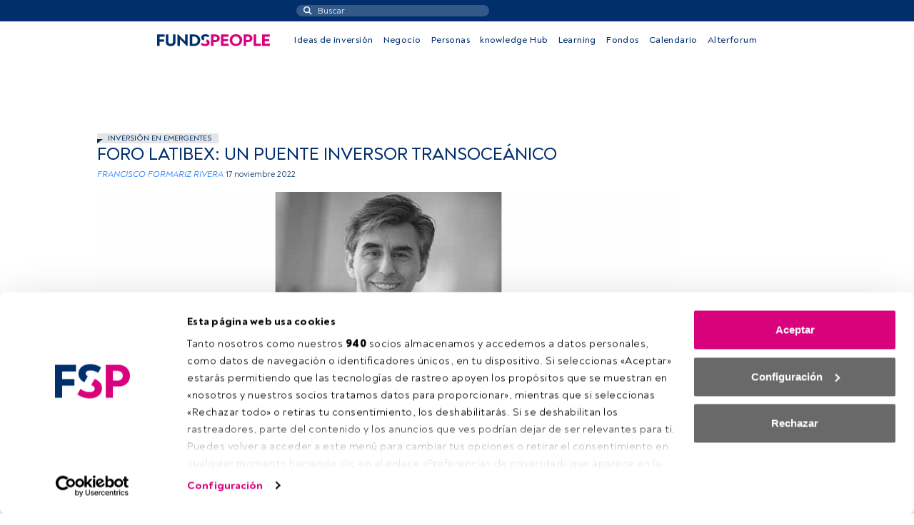

--- FILE ---
content_type: text/html; charset=UTF-8
request_url: https://fundspeople.com/es/opinion/foro-latibex-un-puente-inversor-transoceanico/
body_size: 64203
content:
    <!doctype html>
    <html lang="es-ES">
        <head >
            <meta charset="UTF-8">
            <meta name="viewport" content="width=device-width">
            <script type="text/javascript" data-cookieconsent="ignore">
	window.dataLayer = window.dataLayer || [];

	function gtag() {
		dataLayer.push(arguments);
	}

	gtag("consent", "default", {
		ad_personalization: "denied",
		ad_storage: "denied",
		ad_user_data: "denied",
		analytics_storage: "denied",
		functionality_storage: "denied",
		personalization_storage: "denied",
		security_storage: "granted",
		wait_for_update: 500,
	});
	gtag("set", "ads_data_redaction", true);
	</script>
<script type="text/javascript"
		id="Cookiebot"
		src="https://consent.cookiebot.com/uc.js"
		data-implementation="wp"
		data-cbid="48fde74f-58f7-4c02-a48c-6708a482bbd7"
						data-culture="ES"
				data-blockingmode="auto"
	></script>
<meta name='robots' content='index, follow, max-image-preview:large, max-snippet:-1, max-video-preview:-1' />

	<!-- This site is optimized with the Yoast SEO Premium plugin v24.5 (Yoast SEO v26.8) - https://yoast.com/product/yoast-seo-premium-wordpress/ -->
	<title>Foro Latibex: un puente inversor transoceánico - FundsPeople España</title>
	<meta name="description" content="Francisco Formariz, director comercial y de desarrollo de mercado de BME explica cómo funcionarán los encuentros entre las empresas españolas y latinoamericanas." />
	<link rel="canonical" href="https://fundspeople.com/es/?post_type=opinion&p=174961" />
	<meta property="og:locale" content="es_ES" />
	<meta property="og:type" content="article" />
	<meta property="og:title" content="Foro Latibex: un puente inversor transoceánico" />
	<meta property="og:description" content="Francisco Formariz, director comercial y de desarrollo de mercado de BME explica cómo funcionarán los encuentros entre las empresas españolas y latinoamericanas." />
	<meta property="og:url" content="https://fundspeople.com/es/?post_type=opinion&amp;p=174961" />
	<meta property="og:site_name" content="FundsPeople España" />
	<meta property="og:image" content="https://fundspeople-multisite.s3.eu-west-1.amazonaws.com/wp-content/uploads/sites/2/2022/05/17132241/formariz-noticia-800.jpg" />
	<meta property="og:image:width" content="800" />
	<meta property="og:image:height" content="348" />
	<meta property="og:image:type" content="image/jpeg" />
	<meta name="twitter:card" content="summary_large_image" />
	<meta name="twitter:label1" content="Tiempo de lectura" />
	<meta name="twitter:data1" content="4 minutos" />
	<script type="application/ld+json" class="yoast-schema-graph">{"@context":"https://schema.org","@graph":[{"@type":"WebPage","@id":"https://fundspeople.com/es/?post_type=opinion&p=174961","url":"https://fundspeople.com/es/?post_type=opinion&p=174961","name":"Foro Latibex: un puente inversor transoceánico - FundsPeople España","isPartOf":{"@id":"https://fundspeople.com/es/#website"},"primaryImageOfPage":{"@id":"https://fundspeople.com/es/?post_type=opinion&p=174961#primaryimage"},"image":{"@id":"https://fundspeople.com/es/?post_type=opinion&p=174961#primaryimage"},"thumbnailUrl":"https://fundspeople-multisite.s3.eu-west-1.amazonaws.com/wp-content/uploads/sites/2/2022/05/17132241/formariz-noticia-800.jpg","datePublished":"2022-11-17T05:10:00+00:00","description":"Francisco Formariz, director comercial y de desarrollo de mercado de BME explica cómo funcionarán los encuentros entre las empresas españolas y latinoamericanas.","breadcrumb":{"@id":"https://fundspeople.com/es/?post_type=opinion&p=174961#breadcrumb"},"inLanguage":"es","potentialAction":[{"@type":"ReadAction","target":["https://fundspeople.com/es/?post_type=opinion&p=174961"]}]},{"@type":"ImageObject","inLanguage":"es","@id":"https://fundspeople.com/es/?post_type=opinion&p=174961#primaryimage","url":"https://fundspeople-multisite.s3.eu-west-1.amazonaws.com/wp-content/uploads/sites/2/2022/05/17132241/formariz-noticia-800.jpg","contentUrl":"https://fundspeople-multisite.s3.eu-west-1.amazonaws.com/wp-content/uploads/sites/2/2022/05/17132241/formariz-noticia-800.jpg","width":800,"height":348,"caption":"Firma: Cedida (BME)"},{"@type":"BreadcrumbList","@id":"https://fundspeople.com/es/?post_type=opinion&p=174961#breadcrumb","itemListElement":[{"@type":"ListItem","position":1,"name":"Portada","item":"https://fundspeople.com/es/"},{"@type":"ListItem","position":2,"name":"Opiniones","item":"https://fundspeople.com/es/opinion/"},{"@type":"ListItem","position":3,"name":"Foro Latibex: un puente inversor transoceánico"}]},{"@type":"WebSite","@id":"https://fundspeople.com/es/#website","url":"https://fundspeople.com/es/","name":"FundsPeople España","description":"Comunidad dirigida a profesionales de la gestión y distribución de fondos, inversores institucionales y profesionales de banca privada.","potentialAction":[{"@type":"SearchAction","target":{"@type":"EntryPoint","urlTemplate":"https://fundspeople.com/es/?s={search_term_string}"},"query-input":{"@type":"PropertyValueSpecification","valueRequired":true,"valueName":"search_term_string"}}],"inLanguage":"es"}]}</script>
	<!-- / Yoast SEO Premium plugin. -->


<link rel='dns-prefetch' href='//ajax.googleapis.com' />
<link rel="alternate" title="oEmbed (JSON)" type="application/json+oembed" href="https://fundspeople.com/es/wp-json/oembed/1.0/embed?url=https%3A%2F%2Ffundspeople.com%2Fes%2Fopinion%2Fforo-latibex-un-puente-inversor-transoceanico%2F" />
<link rel="alternate" title="oEmbed (XML)" type="text/xml+oembed" href="https://fundspeople.com/es/wp-json/oembed/1.0/embed?url=https%3A%2F%2Ffundspeople.com%2Fes%2Fopinion%2Fforo-latibex-un-puente-inversor-transoceanico%2F&#038;format=xml" />
<style id='wp-img-auto-sizes-contain-inline-css' type='text/css'>
img:is([sizes=auto i],[sizes^="auto," i]){contain-intrinsic-size:3000px 1500px}
/*# sourceURL=wp-img-auto-sizes-contain-inline-css */
</style>
<style id='wp-emoji-styles-inline-css' type='text/css'>

	img.wp-smiley, img.emoji {
		display: inline !important;
		border: none !important;
		box-shadow: none !important;
		height: 1em !important;
		width: 1em !important;
		margin: 0 0.07em !important;
		vertical-align: -0.1em !important;
		background: none !important;
		padding: 0 !important;
	}
/*# sourceURL=wp-emoji-styles-inline-css */
</style>
<style id='wp-block-library-inline-css' type='text/css'>
:root{--wp-block-synced-color:#7a00df;--wp-block-synced-color--rgb:122,0,223;--wp-bound-block-color:var(--wp-block-synced-color);--wp-editor-canvas-background:#ddd;--wp-admin-theme-color:#007cba;--wp-admin-theme-color--rgb:0,124,186;--wp-admin-theme-color-darker-10:#006ba1;--wp-admin-theme-color-darker-10--rgb:0,107,160.5;--wp-admin-theme-color-darker-20:#005a87;--wp-admin-theme-color-darker-20--rgb:0,90,135;--wp-admin-border-width-focus:2px}@media (min-resolution:192dpi){:root{--wp-admin-border-width-focus:1.5px}}.wp-element-button{cursor:pointer}:root .has-very-light-gray-background-color{background-color:#eee}:root .has-very-dark-gray-background-color{background-color:#313131}:root .has-very-light-gray-color{color:#eee}:root .has-very-dark-gray-color{color:#313131}:root .has-vivid-green-cyan-to-vivid-cyan-blue-gradient-background{background:linear-gradient(135deg,#00d084,#0693e3)}:root .has-purple-crush-gradient-background{background:linear-gradient(135deg,#34e2e4,#4721fb 50%,#ab1dfe)}:root .has-hazy-dawn-gradient-background{background:linear-gradient(135deg,#faaca8,#dad0ec)}:root .has-subdued-olive-gradient-background{background:linear-gradient(135deg,#fafae1,#67a671)}:root .has-atomic-cream-gradient-background{background:linear-gradient(135deg,#fdd79a,#004a59)}:root .has-nightshade-gradient-background{background:linear-gradient(135deg,#330968,#31cdcf)}:root .has-midnight-gradient-background{background:linear-gradient(135deg,#020381,#2874fc)}:root{--wp--preset--font-size--normal:16px;--wp--preset--font-size--huge:42px}.has-regular-font-size{font-size:1em}.has-larger-font-size{font-size:2.625em}.has-normal-font-size{font-size:var(--wp--preset--font-size--normal)}.has-huge-font-size{font-size:var(--wp--preset--font-size--huge)}.has-text-align-center{text-align:center}.has-text-align-left{text-align:left}.has-text-align-right{text-align:right}.has-fit-text{white-space:nowrap!important}#end-resizable-editor-section{display:none}.aligncenter{clear:both}.items-justified-left{justify-content:flex-start}.items-justified-center{justify-content:center}.items-justified-right{justify-content:flex-end}.items-justified-space-between{justify-content:space-between}.screen-reader-text{border:0;clip-path:inset(50%);height:1px;margin:-1px;overflow:hidden;padding:0;position:absolute;width:1px;word-wrap:normal!important}.screen-reader-text:focus{background-color:#ddd;clip-path:none;color:#444;display:block;font-size:1em;height:auto;left:5px;line-height:normal;padding:15px 23px 14px;text-decoration:none;top:5px;width:auto;z-index:100000}html :where(.has-border-color){border-style:solid}html :where([style*=border-top-color]){border-top-style:solid}html :where([style*=border-right-color]){border-right-style:solid}html :where([style*=border-bottom-color]){border-bottom-style:solid}html :where([style*=border-left-color]){border-left-style:solid}html :where([style*=border-width]){border-style:solid}html :where([style*=border-top-width]){border-top-style:solid}html :where([style*=border-right-width]){border-right-style:solid}html :where([style*=border-bottom-width]){border-bottom-style:solid}html :where([style*=border-left-width]){border-left-style:solid}html :where(img[class*=wp-image-]){height:auto;max-width:100%}:where(figure){margin:0 0 1em}html :where(.is-position-sticky){--wp-admin--admin-bar--position-offset:var(--wp-admin--admin-bar--height,0px)}@media screen and (max-width:600px){html :where(.is-position-sticky){--wp-admin--admin-bar--position-offset:0px}}

/*# sourceURL=wp-block-library-inline-css */
</style><style id='global-styles-inline-css' type='text/css'>
:root{--wp--preset--aspect-ratio--square: 1;--wp--preset--aspect-ratio--4-3: 4/3;--wp--preset--aspect-ratio--3-4: 3/4;--wp--preset--aspect-ratio--3-2: 3/2;--wp--preset--aspect-ratio--2-3: 2/3;--wp--preset--aspect-ratio--16-9: 16/9;--wp--preset--aspect-ratio--9-16: 9/16;--wp--preset--color--black: #000000;--wp--preset--color--cyan-bluish-gray: #abb8c3;--wp--preset--color--white: #ffffff;--wp--preset--color--pale-pink: #f78da7;--wp--preset--color--vivid-red: #cf2e2e;--wp--preset--color--luminous-vivid-orange: #ff6900;--wp--preset--color--luminous-vivid-amber: #fcb900;--wp--preset--color--light-green-cyan: #7bdcb5;--wp--preset--color--vivid-green-cyan: #00d084;--wp--preset--color--pale-cyan-blue: #8ed1fc;--wp--preset--color--vivid-cyan-blue: #0693e3;--wp--preset--color--vivid-purple: #9b51e0;--wp--preset--gradient--vivid-cyan-blue-to-vivid-purple: linear-gradient(135deg,rgb(6,147,227) 0%,rgb(155,81,224) 100%);--wp--preset--gradient--light-green-cyan-to-vivid-green-cyan: linear-gradient(135deg,rgb(122,220,180) 0%,rgb(0,208,130) 100%);--wp--preset--gradient--luminous-vivid-amber-to-luminous-vivid-orange: linear-gradient(135deg,rgb(252,185,0) 0%,rgb(255,105,0) 100%);--wp--preset--gradient--luminous-vivid-orange-to-vivid-red: linear-gradient(135deg,rgb(255,105,0) 0%,rgb(207,46,46) 100%);--wp--preset--gradient--very-light-gray-to-cyan-bluish-gray: linear-gradient(135deg,rgb(238,238,238) 0%,rgb(169,184,195) 100%);--wp--preset--gradient--cool-to-warm-spectrum: linear-gradient(135deg,rgb(74,234,220) 0%,rgb(151,120,209) 20%,rgb(207,42,186) 40%,rgb(238,44,130) 60%,rgb(251,105,98) 80%,rgb(254,248,76) 100%);--wp--preset--gradient--blush-light-purple: linear-gradient(135deg,rgb(255,206,236) 0%,rgb(152,150,240) 100%);--wp--preset--gradient--blush-bordeaux: linear-gradient(135deg,rgb(254,205,165) 0%,rgb(254,45,45) 50%,rgb(107,0,62) 100%);--wp--preset--gradient--luminous-dusk: linear-gradient(135deg,rgb(255,203,112) 0%,rgb(199,81,192) 50%,rgb(65,88,208) 100%);--wp--preset--gradient--pale-ocean: linear-gradient(135deg,rgb(255,245,203) 0%,rgb(182,227,212) 50%,rgb(51,167,181) 100%);--wp--preset--gradient--electric-grass: linear-gradient(135deg,rgb(202,248,128) 0%,rgb(113,206,126) 100%);--wp--preset--gradient--midnight: linear-gradient(135deg,rgb(2,3,129) 0%,rgb(40,116,252) 100%);--wp--preset--font-size--small: 13px;--wp--preset--font-size--medium: 20px;--wp--preset--font-size--large: 36px;--wp--preset--font-size--x-large: 42px;--wp--preset--spacing--20: 0.44rem;--wp--preset--spacing--30: 0.67rem;--wp--preset--spacing--40: 1rem;--wp--preset--spacing--50: 1.5rem;--wp--preset--spacing--60: 2.25rem;--wp--preset--spacing--70: 3.38rem;--wp--preset--spacing--80: 5.06rem;--wp--preset--shadow--natural: 6px 6px 9px rgba(0, 0, 0, 0.2);--wp--preset--shadow--deep: 12px 12px 50px rgba(0, 0, 0, 0.4);--wp--preset--shadow--sharp: 6px 6px 0px rgba(0, 0, 0, 0.2);--wp--preset--shadow--outlined: 6px 6px 0px -3px rgb(255, 255, 255), 6px 6px rgb(0, 0, 0);--wp--preset--shadow--crisp: 6px 6px 0px rgb(0, 0, 0);}:where(.is-layout-flex){gap: 0.5em;}:where(.is-layout-grid){gap: 0.5em;}body .is-layout-flex{display: flex;}.is-layout-flex{flex-wrap: wrap;align-items: center;}.is-layout-flex > :is(*, div){margin: 0;}body .is-layout-grid{display: grid;}.is-layout-grid > :is(*, div){margin: 0;}:where(.wp-block-columns.is-layout-flex){gap: 2em;}:where(.wp-block-columns.is-layout-grid){gap: 2em;}:where(.wp-block-post-template.is-layout-flex){gap: 1.25em;}:where(.wp-block-post-template.is-layout-grid){gap: 1.25em;}.has-black-color{color: var(--wp--preset--color--black) !important;}.has-cyan-bluish-gray-color{color: var(--wp--preset--color--cyan-bluish-gray) !important;}.has-white-color{color: var(--wp--preset--color--white) !important;}.has-pale-pink-color{color: var(--wp--preset--color--pale-pink) !important;}.has-vivid-red-color{color: var(--wp--preset--color--vivid-red) !important;}.has-luminous-vivid-orange-color{color: var(--wp--preset--color--luminous-vivid-orange) !important;}.has-luminous-vivid-amber-color{color: var(--wp--preset--color--luminous-vivid-amber) !important;}.has-light-green-cyan-color{color: var(--wp--preset--color--light-green-cyan) !important;}.has-vivid-green-cyan-color{color: var(--wp--preset--color--vivid-green-cyan) !important;}.has-pale-cyan-blue-color{color: var(--wp--preset--color--pale-cyan-blue) !important;}.has-vivid-cyan-blue-color{color: var(--wp--preset--color--vivid-cyan-blue) !important;}.has-vivid-purple-color{color: var(--wp--preset--color--vivid-purple) !important;}.has-black-background-color{background-color: var(--wp--preset--color--black) !important;}.has-cyan-bluish-gray-background-color{background-color: var(--wp--preset--color--cyan-bluish-gray) !important;}.has-white-background-color{background-color: var(--wp--preset--color--white) !important;}.has-pale-pink-background-color{background-color: var(--wp--preset--color--pale-pink) !important;}.has-vivid-red-background-color{background-color: var(--wp--preset--color--vivid-red) !important;}.has-luminous-vivid-orange-background-color{background-color: var(--wp--preset--color--luminous-vivid-orange) !important;}.has-luminous-vivid-amber-background-color{background-color: var(--wp--preset--color--luminous-vivid-amber) !important;}.has-light-green-cyan-background-color{background-color: var(--wp--preset--color--light-green-cyan) !important;}.has-vivid-green-cyan-background-color{background-color: var(--wp--preset--color--vivid-green-cyan) !important;}.has-pale-cyan-blue-background-color{background-color: var(--wp--preset--color--pale-cyan-blue) !important;}.has-vivid-cyan-blue-background-color{background-color: var(--wp--preset--color--vivid-cyan-blue) !important;}.has-vivid-purple-background-color{background-color: var(--wp--preset--color--vivid-purple) !important;}.has-black-border-color{border-color: var(--wp--preset--color--black) !important;}.has-cyan-bluish-gray-border-color{border-color: var(--wp--preset--color--cyan-bluish-gray) !important;}.has-white-border-color{border-color: var(--wp--preset--color--white) !important;}.has-pale-pink-border-color{border-color: var(--wp--preset--color--pale-pink) !important;}.has-vivid-red-border-color{border-color: var(--wp--preset--color--vivid-red) !important;}.has-luminous-vivid-orange-border-color{border-color: var(--wp--preset--color--luminous-vivid-orange) !important;}.has-luminous-vivid-amber-border-color{border-color: var(--wp--preset--color--luminous-vivid-amber) !important;}.has-light-green-cyan-border-color{border-color: var(--wp--preset--color--light-green-cyan) !important;}.has-vivid-green-cyan-border-color{border-color: var(--wp--preset--color--vivid-green-cyan) !important;}.has-pale-cyan-blue-border-color{border-color: var(--wp--preset--color--pale-cyan-blue) !important;}.has-vivid-cyan-blue-border-color{border-color: var(--wp--preset--color--vivid-cyan-blue) !important;}.has-vivid-purple-border-color{border-color: var(--wp--preset--color--vivid-purple) !important;}.has-vivid-cyan-blue-to-vivid-purple-gradient-background{background: var(--wp--preset--gradient--vivid-cyan-blue-to-vivid-purple) !important;}.has-light-green-cyan-to-vivid-green-cyan-gradient-background{background: var(--wp--preset--gradient--light-green-cyan-to-vivid-green-cyan) !important;}.has-luminous-vivid-amber-to-luminous-vivid-orange-gradient-background{background: var(--wp--preset--gradient--luminous-vivid-amber-to-luminous-vivid-orange) !important;}.has-luminous-vivid-orange-to-vivid-red-gradient-background{background: var(--wp--preset--gradient--luminous-vivid-orange-to-vivid-red) !important;}.has-very-light-gray-to-cyan-bluish-gray-gradient-background{background: var(--wp--preset--gradient--very-light-gray-to-cyan-bluish-gray) !important;}.has-cool-to-warm-spectrum-gradient-background{background: var(--wp--preset--gradient--cool-to-warm-spectrum) !important;}.has-blush-light-purple-gradient-background{background: var(--wp--preset--gradient--blush-light-purple) !important;}.has-blush-bordeaux-gradient-background{background: var(--wp--preset--gradient--blush-bordeaux) !important;}.has-luminous-dusk-gradient-background{background: var(--wp--preset--gradient--luminous-dusk) !important;}.has-pale-ocean-gradient-background{background: var(--wp--preset--gradient--pale-ocean) !important;}.has-electric-grass-gradient-background{background: var(--wp--preset--gradient--electric-grass) !important;}.has-midnight-gradient-background{background: var(--wp--preset--gradient--midnight) !important;}.has-small-font-size{font-size: var(--wp--preset--font-size--small) !important;}.has-medium-font-size{font-size: var(--wp--preset--font-size--medium) !important;}.has-large-font-size{font-size: var(--wp--preset--font-size--large) !important;}.has-x-large-font-size{font-size: var(--wp--preset--font-size--x-large) !important;}
/*# sourceURL=global-styles-inline-css */
</style>

<style id='classic-theme-styles-inline-css' type='text/css'>
/*! This file is auto-generated */
.wp-block-button__link{color:#fff;background-color:#32373c;border-radius:9999px;box-shadow:none;text-decoration:none;padding:calc(.667em + 2px) calc(1.333em + 2px);font-size:1.125em}.wp-block-file__button{background:#32373c;color:#fff;text-decoration:none}
/*# sourceURL=/wp-includes/css/classic-themes.min.css */
</style>
<link rel='stylesheet' id='fundspeople/vendor-css' href='https://fundspeople.com/es/wp-content/themes/fundspeople/dist/css/vendor.css?ver=1.0.202601131330' type='text/css' media='all' />
<link rel='stylesheet' id='fundspeople/main-css' href='https://fundspeople.com/es/wp-content/themes/fundspeople/dist/css/main.css?ver=1.0.202601131330' type='text/css' media='all' />
<link rel='stylesheet' id='modulengine/module_calendar/main-css-css' href='https://fundspeople.com/es/wp-content/plugins/modengine-module-calendar/inc/dist/css/vendor.css?ver=2.0.20241031' type='text/css' media='all' />
<link rel='stylesheet' id='jquery-ui-styles-css' href='https://ajax.googleapis.com/ajax/libs/jqueryui/1.8/themes/base/jquery-ui.css?ver=ac399feac5b14ae1e1d6702e63922b70' type='text/css' media='all' />
<script type="text/javascript" src="https://fundspeople.com/es/wp-includes/js/jquery/jquery.min.js?ver=3.7.1" id="jquery-core-js"></script>
<script type="text/javascript" src="https://fundspeople.com/es/wp-includes/js/jquery/jquery-migrate.min.js?ver=3.4.1" id="jquery-migrate-js"></script>
<script type="text/javascript" src="https://fundspeople.com/es/wp-content/plugins/fundspeople-indigitall/lib/indigitall/sdk.min.js?ver=ac399feac5b14ae1e1d6702e63922b70" id="fundspeople/indigitall/sdk-js"></script>
<link rel="https://api.w.org/" href="https://fundspeople.com/es/wp-json/" /><link rel="alternate" title="JSON" type="application/json" href="https://fundspeople.com/es/wp-json/wp/v2/opinion/174961" /><link rel="EditURI" type="application/rsd+xml" title="RSD" href="https://fundspeople.com/es/xmlrpc.php?rsd" />

<link rel='shortlink' href='https://fundspeople.com/es/?p=174961' />
        <!-- Google Tag Manager -->
        <script>(function(w,d,s,l,i){w[l]=w[l]||[];w[l].push({'gtm.start':
        new Date().getTime(),event:'gtm.js'});var f=d.getElementsByTagName(s)[0],
        j=d.createElement(s),dl=l!='dataLayer'?'&l='+l:'';j.async=true;j.src=
        'https://www.googletagmanager.com/gtm.js?id='+i+dl;f.parentNode.insertBefore(j,f);
        })(window,document,'script','dataLayer','GTM-W7RH45M');</script>
        <!-- End Google Tag Manager -->
            <script
            type="text/plain"
            data-cookieconsent="marketing"
            src="https://510000628.collect.igodigital.com/collect.js">
        </script>
                <script src='https://securepubads.g.doubleclick.net/tag/js/gpt.js'></script>
<script>
  window.googletag = window.googletag || {cmd: []};
  googletag.cmd.push(function() {
    googletag.defineSlot('/4382941/web/es_superior_ros', [[1,1],[728,90],[970,90]], 'div-es_superior_ros')
             .addService(googletag.pubads());
    googletag.defineSlot('/4382941/web/es_derecha_ros', [[1,1],[300,250],[300,600]], 'div-es_derecha_ros')
             .addService(googletag.pubads());

    googletag.defineSlot('/4382941/web/es_izquierda_ros', [[1,1],[120,600]], 'div-es_izquierda_ros')
             .addService(googletag.pubads());

googletag.defineSlot('/4382941/mobile/es_mobile_ros', [[1,1],[320,50]], 'div-es_mobile_ros')
             .addService(googletag.pubads());

    googletag.pubads().setTargeting('tags', ['inversion_en_emergentes']);
    googletag.enableServices();
  });
</script>
        </head>
        <body class="wp-singular opinion-template-default single single-opinion postid-174961 wp-theme-modengine-base wp-child-theme-fundspeople">
                    <!-- Google Tag Manager (noscript) -->
        <noscript><iframe src="https://www.googletagmanager.com/ns.html?id=GTM-W7RH45M"
        height="0" width="0" style="display:none;visibility:hidden"></iframe></noscript>
        <!-- End Google Tag Manager (noscript) -->
                <header class="navigation-header navigation-header" data-datalayer-id=F002ES174961OPINION>
    <div class="user-nav-container-wrapper">
        <div class="user-nav-wrapper">
            <div class="row desktop">
                <div class="col"></div>
                <div class="col">
                    <div class="search-nav">
                        <div class="search-wrapper">

    <form action="https://fundspeople.com/es/busqueda/" method="get">
        <input name="search" type="search" placeholder="Buscar">
        <input type="submit" class="search-submit" value=""/>
    </form>
</div>
                    </div>
                </div>
                <div class="col load-logged-menu hidden-menu">
                    <div class="user-nav"><ul id="menu-user-accessed" class="menu-user-nav"><li class="menu-item sites-menu d-none d-lg-block"><div class="current-site">
            <span class="site-label">ES</span>
            <span class="arrow-wrapper">
                <span class="arrow"></span>
            </span>
        </div>
        <ul class="sites action-change-site" style="width:40px;"><li value="//fundspeople.com/it/" ><a href="//fundspeople.com/it/">IT</a></li><li value="//fundspeople.com/pt/" ><a href="//fundspeople.com/pt/">PT</a></li></ul></li><li id="menu-item-2458" class="menu-item menu-item-type-post_type menu-item-object-page menu-item-2458"><a href="https://fundspeople.com/es/area-de-usuario/"></a></li>
<li id="menu-item-14" class="action-logout menu-item menu-item-type-custom menu-item-object-custom menu-item-14"><a href="#">Cerrar sesión</a></li>
</ul></div>                </div>
                <div class="col load-not-logged-menu hidden-menu">
                    <div class="user-nav"><ul id="menu-user-access" class="menu-user-nav"><li class="menu-item sites-menu d-none d-lg-block"><div class="current-site">
            <span class="site-label">ES</span>
            <span class="arrow-wrapper">
                <span class="arrow"></span>
            </span>
        </div>
        <ul class="sites action-change-site" style="width:40px;"><li value="//fundspeople.com/it/" ><a href="//fundspeople.com/it/">IT</a></li><li value="//fundspeople.com/pt/" ><a href="//fundspeople.com/pt/">PT</a></li></ul></li><li id="menu-item-68" class="menu-item menu-item-type-post_type menu-item-object-page menu-item-68"><a href="https://fundspeople.com/es/accede-a-fundspeople/">Accede a FundsPeople</a></li>
</ul></div>                </div>
            </div>
            <div class="mobile">
                <div class="left-side">
                    <div class="menu-ref menu-toggler">
                        <div class="burguer-wrapper">
                            <span class="line"></span>
                            <span class="line"></span>
                            <span class="line"></span>
                        </div>
                    </div>
                    <div class="sites-menu"><div class="current-site">
            <span class="site-label">ES</span>
            <span class="arrow-wrapper">
                <span class="arrow"></span>
            </span>
        </div>
        <ul class="sites action-change-site" style="width:40px;"><li value="//fundspeople.com/it/" ><a href="//fundspeople.com/it/">IT</a></li><li value="//fundspeople.com/pt/" ><a href="//fundspeople.com/pt/">PT</a></li></ul></div>
                </div>
                <div class="middle">
                    <div class="logo-wrapper">
                        <a href="https://fundspeople.com/es">
                                    <img width="158" height="40" class="img-fluid" src="https://fundspeople.com/es/wp-content/themes/fundspeople/dist/img/logo_mobile.svg" alt="FundsPeople"/>
                                </a>                    </div>
                </div>
                <div class="right-side">
                    <div class="user-top-menu">
                        <span class='user-toggler logged-user-btn d-none' href='#'></span><a class="not-logged-user-btn d-none" href="https://fundspeople.com/es/accede-a-fundspeople/" title="Accede a FundsPeople" target=""><i class="far fa-user-circle"></i></a>                    </div>
                    <div class="search-nav">
                        <span class="search-wrapper"></span>
                    </div>
                </div>
            </div>
        </div>
    </div>
    <div class="search-mobile d-lg-none col-12 text-center">
        <div class="container">
            <div class="search-nav">
                <div class="search-wrapper">

    <form action="https://fundspeople.com/es/busqueda/" method="get">
        <input name="search" type="search" placeholder="Buscar">
        <input type="submit" class="search-submit" value=""/>
    </form>
</div>
            </div>
        </div>
    </div>
    <div class="site-nav-container-wrapper">
        <div class="container">
            <div class="site-nav-wrapper">
                <div class="logo-wrapper d-none d-lg-block">
                    <a href="https://fundspeople.com/es">
                                <img width="158" height="17" class="img-fluid" src="https://fundspeople.com/es/wp-content/themes/fundspeople/dist/img/logo.svg" alt="FundsPeople"/>
                            </a>                </div>
                <div class="site-nav main-menu"><ul id="menu-site-nav" class="menu-site-nav"><li class="menu-item menu-item-type-post_type menu-item-object-page"><a href="https://fundspeople.com/es/ideas-de-inversion/">Ideas de inversión</a></li><li class="menu-item menu-item-type-post_type menu-item-object-page"><a href="https://fundspeople.com/es/negocio/">Negocio</a></li><li class="menu-item menu-item-type-post_type menu-item-object-page"><a href="https://fundspeople.com/es/personas/">Personas</a></li><li class="menu-item menu-item-type-taxonomy menu-item-object-post_tag"><a href="https://fundspeople.com/es/tag/knowledge-hub/">knowledge Hub</a></li><li class="menu-menu-learning menu-item menu-item-type-post_type_archive menu-item-object-learning"><a href="https://fundspeople.com/es/learning/">Learning</a></li><li class="menu-item menu-item-type-post_type menu-item-object-page"><a href="https://fundspeople.com/es/buscador-de-fondos/">Fondos</a></li><li class="menu-item menu-item-type-post_type menu-item-object-page"><a href="https://fundspeople.com/es/eventos/">Calendario</a></li><li class="menu-item menu-item-type-post_type menu-item-object-page"><a href="https://fundspeople.com/es/alterforum/">Alterforum</a></li></ul></div>                <div class="site-nav secondary-menu d-block d-lg-none"><ul id="menu-user-access-1" class="menu-site-nav"><li class="menu-item sites-menu d-none d-lg-block"><div class="current-site">
            <span class="site-label">ES</span>
            <span class="arrow-wrapper">
                <span class="arrow"></span>
            </span>
        </div>
        <ul class="sites action-change-site" style="width:40px;"><li value="//fundspeople.com/it/" ><a href="//fundspeople.com/it/">IT</a></li><li value="//fundspeople.com/pt/" ><a href="//fundspeople.com/pt/">PT</a></li></ul></li><li class="menu-item menu-item-type-post_type menu-item-object-page menu-item-68"><a href="https://fundspeople.com/es/accede-a-fundspeople/">Accede a FundsPeople</a></li>
</ul></div>            </div>
        </div>
    </div>
    <div class="submenus-wrapper">
        <div class="submenus-container">
            <div class="container">
                <div class="submenu-l1" id="submenu-l1"></div>
                <div class="submenu-l2" id="submenu-l2"></div>
            </div>
        </div>
    </div>
</header>
        <div class="content-with-ads">
                            <div class="top-ad-wrapper d-none d-md-block">
                    <div class="top-ad">
                        <div class="content fixed ad-block"></div>
                    </div>
                </div>
                        <div class="row main-wrapper">
                <div class="lateral-ad left">
                    <div class="content fixed ad-block"></div>
                </div>
                <main class="main">
    <div class="main content-area">
            <article class="main-content article "
        data-global-id=F002ES174961OPINION>
            <div class="container">
                <div class="entry-header">
                                            <div class="post-tags fp-horizontal-scroll">
                            <div class="left-arrow"></div>
                            <div class="wrapper">
                                <ul>
                                    <li><a title="Inversión en emergentes" href="https://fundspeople.com/es/tag/inversion-en-emergentes/">Inversión en emergentes</a></li>                                </ul>
                            </div>
                            <div class="right-arrow"></div>
                        </div>
                                        <div class="post-title entry-title">
                        <h1 class="h1 text-uppercase">Foro Latibex: un puente inversor transoceánico</h1>
                    </div>
                    <div class="post-meta">
                        <span class="post-author"><a href="https://fundspeople.com/es/profesional/francisco-formariz/">FRANCISCO FORMARIZ RIVERA</a></span>                            <span class="post-date">17 noviembre 2022</span>
                                                </div>
                        <div class="post-thumbnail bg-cinemascope">
        <div><div class="img-wrapper"><img width="800" height="348" src="https://fundspeople-multisite.s3.eu-west-1.amazonaws.com/wp-content/uploads/sites/2/2022/05/17132241/formariz-noticia-800.jpg" class="img-fluid wp-post-image" alt="formariz noticia 800" decoding="async" fetchpriority="high" srcset="https://fundspeople-multisite.s3.eu-west-1.amazonaws.com/wp-content/uploads/sites/2/2022/05/17132241/formariz-noticia-800.jpg 800w, https://fundspeople-multisite.s3.eu-west-1.amazonaws.com/wp-content/uploads/sites/2/2022/05/17132241/formariz-noticia-800-300x131.jpg 300w, https://fundspeople-multisite.s3.eu-west-1.amazonaws.com/wp-content/uploads/sites/2/2022/05/17132241/formariz-noticia-800-768x334.jpg 768w" sizes="(max-width: 800px) 100vw, 800px" /></div></div>
                            <div class="caption-wrapper"><span class="caption">Firma: Cedida (BME)</span></div>
            </div>
                </div>
                <div class="row content-wrapper content-with-aside">
                    <aside class="text-lg-end col-md-auto col-12">
                        <div class="sharing-buttons-wrapper row flex-lg-column">
                                    <div class="col-auto"><a class="sharing-button facebook" href="https://www.facebook.com/sharer.php?u=https%3A%2F%2Ffundspeople.com%2Fes%2Fopinion%2Fforo-latibex-un-puente-inversor-transoceanico%2F&t=Foro Latibex: un puente inversor transoceánico" target="_blank">
            <i class="fab fa-facebook-f"></i>
        </a></div>
        <div class="col-auto"><a class="sharing-button twitter" href="https://twitter.com/share?text=Foro Latibex: un puente inversor transoceánico&url=https%3A%2F%2Ffundspeople.com%2Fes%2Fopinion%2Fforo-latibex-un-puente-inversor-transoceanico%2F" target="_blank">
            <i class="fab fa-x-twitter"></i>
        </a></div>
        <div class="col-auto"><a class="sharing-button linkedin" href="https://www.linkedin.com/shareArticle?mini=true&url=https%3A%2F%2Ffundspeople.com%2Fes%2Fopinion%2Fforo-latibex-un-puente-inversor-transoceanico%2F&title=Foro Latibex: un puente inversor transoceánico&summary=FundsPeople España" target="_blank">
            <i class="fab fa-linkedin-in"></i>
        </a></div>
        <div class="col-auto"><a class="sharing-button whatsapp" href="https://api.whatsapp.com/send?text=Foro Latibex: un puente inversor transoceánico%20https%3A%2F%2Ffundspeople.com%2Fes%2Fopinion%2Fforo-latibex-un-puente-inversor-transoceanico%2F" target="_blank">
            <i class="fab fa-whatsapp"></i>
        </a></div>
        <div class="col-auto"><a class="sharing-button email" href='mailto:?subject=Te recomiendo esta noticia "Foro Latibex: un puente inversor transoceánico"&body=Hola, esta noticia te puede interesar "Foro Latibex: un puente inversor transoceánico" (https://fundspeople.com/es/opinion/foro-latibex-un-puente-inversor-transoceanico/)' target="_self">
            <i class="far fa-envelope"></i>
        </a></div>
        <div class="col-auto"><a class="print-page">
            <i class="fas fa-print"></i>
        </a></div>
                            </div>
                        <div class="post-reading-time">
                            <p>Tiempo lectura: <b>3 min.</b></p>                        </div>
                                            </aside>
                    <div class="entry-content post-content news-content col-md col-12">
                                                    <div class="unlockable-content">
                                <p><strong>TRIBUNA</strong> escrita por <strong><a href="https://fundspeople.com/es/profesional/francisco-formariz/" target="_blank" rel="noreferrer noopener">Francisco Formariz</a></strong>, director comercial y de desarrollo de mercado de RV de <strong><a href="https://fundspeople.com/es/empresa/bme/" target="_blank" rel="noreferrer noopener">BME</a></strong>.</p>                                <div class="post-locked-content">
    <div class="wrapper">
        <div><div dir="ltr" data-smartmail="gmail_signature">
<div dir="ltr">
<div dir="ltr">
<div dir="ltr">
<div dir="ltr">
<div>Este es un artículo exclusivo para los usuarios registrados de FundsPeople. Si ya estás registrado, accede desde el botón Login. Si aún no tienes cuenta, te invitamos a registrarte y disfrutar de todo el universo que ofrece FundsPeople.</div>
</div>
</div>
</div>
</div>
</div>
</div>
        <div class="row justify-content-center">
            <div class="col-md-auto col-12">
                <a href="https://fundspeople.com/es/accede-a-fundspeople/" title="Accede a FundsPeople" target="_blank" class="cta-button save-redir-button btn-primary">Accede a FundsPeople</a>            </div>
        </div>
    </div>
</div>
                            </div>
                                            </div>
                </div>
                            </div>
        </article>
        </div>
                </main>
                <div class="lateral-ad right d-none d-md-block">
                    <div class="content fixed ad-block"></div>
                </div>
            </div>
        </div>
        <footer>
    <div class="footer-wrapper">
        <div class="d-md-flex d-block">
            <div>
                <div class="logo-wrapper">
                    <svg xmlns="http://www.w3.org/2000/svg" width="158.331" height="17.302" viewBox="0 0 158.331 17.302"><defs><style>.a{fill:#d9027d;}.b{fill:#002f6c;}</style></defs><g transform="translate(-357 -34.446)"><g transform="translate(432.635 34.788)"><path class="a" d="M829.731,44.332a2.342,2.342,0,0,0,2.639-2.395,2.376,2.376,0,0,0-2.59-2.443h-2.443v4.838Zm-6.012-7.917h6.548a5.438,5.438,0,0,1,5.743,5.523c0,3.006-2.126,5.425-5.767,5.425h-2.908v5.669h-3.617Z" transform="translate(-823.719 -36.415)"/></g><path class="a" d="M851.587,49.879v3.153H840.64V36.415h10.728v3.153h-7.111v3.543h6.206v3.054h-6.206v3.714Z" transform="translate(-394.051 -1.626)"/><g transform="translate(458.807 34.446)"><path class="a" d="M869.338,44.65c0-3.079-1.931-5.376-5.084-5.376s-5.083,2.3-5.083,5.376c0,2.981,1.931,5.376,5.083,5.376s5.084-2.395,5.084-5.376m-13.881,0c0-5.034,3.592-8.65,8.8-8.65,5.23,0,8.8,3.616,8.8,8.65a8.8,8.8,0,0,1-17.595,0" transform="translate(-855.457 -36)"/><path class="a" d="M885.324,44.332a2.342,2.342,0,0,0,2.639-2.395,2.376,2.376,0,0,0-2.59-2.443h-2.443v4.838Zm-6.012-7.917h6.548a5.437,5.437,0,0,1,5.743,5.523c0,3.006-2.126,5.425-5.768,5.425h-2.907v5.669h-3.617Z" transform="translate(-859.64 -36.073)"/></g><path class="a" d="M896.233,36.415h3.617V49.684h6.72v3.348H896.233Z" transform="translate(-403.8 -1.626)"/><path class="a" d="M921.672,49.879v3.153H910.724V36.415h10.728v3.153h-7.111v3.543h6.207v3.054h-6.207v3.714Z" transform="translate(-406.341 -1.626)"/><g transform="translate(418.314 41.897)"><path class="a" d="M815.1,45.035,813.352,48.1c1.066.452,1.8,1,1.8,1.873,0,1.148-1.2,1.735-2.64,1.735a7.219,7.219,0,0,1-4.545-1.662l-1.614,2.786a10.63,10.63,0,0,0,6.305,2.052c3.495,0,6.158-1.93,6.158-5.106,0-2.354-1.474-3.782-3.719-4.744" transform="translate(-806.352 -45.035)"/></g><path class="b" d="M732,36.415h10.63v3.348h-7.014v3.91h6.231v3.25h-6.231v6.11H732Z" transform="translate(-375 -1.626)"/><g transform="translate(369.195 34.446)"><path class="b" d="M746.788,47.094V36.415h3.642V46.777a3.2,3.2,0,1,0,6.4,0V36.415h3.617V47.094c0,3.983-2.786,6.28-6.817,6.28-4.057,0-6.843-2.3-6.843-6.28" transform="translate(-746.788 -36.073)"/><path class="b" d="M781.01,36.4V53.09h-1.344l-8.26-8.528c-.44-.44-.953-.978-1.442-1.516.049.661.1,1.271.1,1.858v8.113h-3.568V36.326h1.295l7.844,8.138c.612.611,1.222,1.246,1.857,1.93-.049-.88-.049-1.686-.049-2.443V36.4Z" transform="translate(-750.244 -36.057)"/><path class="b" d="M793.678,49.978c3.154,0,4.986-2.1,4.986-5.23s-1.881-5.279-5.01-5.279h-2.443V49.978Zm-6.084-13.563h6.256a8.059,8.059,0,0,1,8.481,8.333c0,4.814-3.348,8.284-8.456,8.284h-6.281Z" transform="translate(-753.944 -36.073)"/><path class="b" d="M810,45.168l1.771-3.061a1.729,1.729,0,0,1-1.04-1.44c0-.977,1.027-1.515,2.346-1.515a7.426,7.426,0,0,1,3.91,1.2l1.516-2.664A9.8,9.8,0,0,0,812.929,36c-3.2,0-5.864,1.735-5.864,4.814A4.839,4.839,0,0,0,810,45.168" transform="translate(-757.358 -36)"/></g></g></svg>                </div>
                    <div class="social-icons row">
                                    <div class="social-icon col-auto">
                    <a
                    title="Facebook"
                    target="_blank"
                    href="https://www.facebook.com/fundspeople/?ref=mf">
                        <svg xmlns="http://www.w3.org/2000/svg" width="22" height="22" viewBox="0 0 22 22"><defs><style>.a{fill:#fff;}.b{fill:#002f6c;}</style></defs><circle class="a" cx="11" cy="11" r="11"/><path class="b" d="M12.085,4.136h1.21V2.09A16.8,16.8,0,0,0,11.532,2,2.759,2.759,0,0,0,8.585,5.024V6.709H6.61V9H8.585v5.867h2.368V9h1.969l.3-2.29H10.953V5.249C10.953,4.573,11.133,4.136,12.085,4.136Z" transform="translate(1.39 3)"/></svg>                    </a>
                </div>
                                                <div class="social-icon col-auto">
                    <a
                    title="Twitter"
                    target=""
                    href="https://twitter.com/FundsPeople">
                        <svg xmlns="http://www.w3.org/2000/svg" width="15" height="15" viewBox="0 0 22 22">
    <defs>
        <style>.a{fill:#fff;}.b{fill:#002f6c;}</style>
    </defs>
    <circle class="a" cx="11" cy="11" r="11"></circle>
    <path class="b" d="M389.2 48h70.6L305.6 224.2 487 464H345L233.7 318.6 106.5 464H35.8L200.7 275.5 26.8 48H172.4L272.9 180.9 389.2 48zM364.4 421.8h39.1L151.1 88h-42L364.4 421.8z" transform="translate(3 3) scale(0.030)"></path>
</svg>
                    </a>
                </div>
                                                <div class="social-icon col-auto">
                    <a
                    title="Linkedin"
                    target="_blank"
                    href="https://www.linkedin.com/company/funds-people/">
                        <svg xmlns="http://www.w3.org/2000/svg" width="22" height="22" viewBox="0 0 22 22"><defs><style>.a{fill:#fff;}.b{fill:#002f6c;}</style></defs><circle class="a" cx="11" cy="11" r="11"/><path class="b" d="M7.3,4A1.3,1.3,0,1,0,8.6,5.3,1.3,1.3,0,0,0,7.3,4Zm6.336,3.44a2.155,2.155,0,0,0-2.014,1.137h-.032V7.593H9.44v7.219h2.239V11.238c0-.942.071-1.852,1.236-1.852,1.149,0,1.165,1.074,1.165,1.911v3.514H16.32V10.847C16.32,8.906,15.9,7.44,13.635,7.44Zm-7.456.153v7.219H8.42V7.593Z" transform="translate(0 1)"/></svg>                    </a>
                </div>
                                                <div class="social-icon col-auto">
                    <a
                    title="Youtube"
                    target="_blank"
                    href="https://www.youtube.com/channel/UCLwC5903VqXYqEXzmCOFHyg">
                        <svg xmlns="http://www.w3.org/2000/svg" width="22" height="22" viewBox="0 0 22 22"><defs><style>.a{fill:#fff;}.b{fill:#002f6c;}</style></defs><circle class="a" cx="11" cy="11" r="11"/><path class="b" d="M12.8,66.134a1.957,1.957,0,0,0-1.863-2.044C9.539,64.025,8.117,64,6.664,64H6.211c-1.45,0-2.874.025-4.269.091a1.961,1.961,0,0,0-1.86,2.049c-.063.9-.09,1.792-.088,2.688S.02,70.62.08,71.518a1.963,1.963,0,0,0,1.86,2.051c1.465.068,2.967.1,4.5.1s3.029-.027,4.5-.1a1.963,1.963,0,0,0,1.863-2.051c.06-.9.088-1.795.086-2.693S12.857,67.032,12.8,66.134ZM5.2,71.3V66.351l3.65,2.472Z" transform="translate(5.006 -58)"/></svg>                    </a>
                </div>
                                                <div class="social-icon col-auto">
                    <a
                    title="Vimeo"
                    target="_blank"
                    href="https://vimeo.com/user3240326">
                        <svg xmlns="http://www.w3.org/2000/svg" width="22" height="22" viewBox="0 0 22 22"><defs><style>.a{fill:#fff;}.b{fill:#002f6c;}</style></defs><circle class="a" cx="11" cy="11" r="11"/><path class="b" d="M15.227,7.852q-.074,1.645-2.291,4.5-2.293,2.981-3.876,2.982-.984,0-1.662-1.815-.455-1.667-.907-3.331Q5.987,8.37,5.41,8.371a3.464,3.464,0,0,0-.881.53L4,8.219q.831-.732,1.64-1.464A3.723,3.723,0,0,1,7.3,5.744q1.311-.126,1.614,1.8.326,2.076.453,2.58.378,1.722.834,1.72.351,0,1.059-1.115a4.436,4.436,0,0,0,.757-1.7q.1-.963-.757-.963a2.1,2.1,0,0,0-.832.183Q11.26,5.528,13.6,5.6,15.327,5.652,15.227,7.852Z" transform="translate(1 0.4)"/></svg>                    </a>
                </div>
                        </div>
                </div>
            <div class="col offset-md-1 footer-nav">
                <div class="menu-wrapper row">
                    <div class="footer-menu col-4 col-xl-auto"><ul id="menu-footer-3" class="menu"><li class="menu-item menu-item-type-custom menu-item-object-custom"><a href="mailto:info@fundspeople.com">Email contacto</a></li></ul></div><div class="footer-menu mb-full col-12 col-xl-auto"><ul id="menu-footer-menu-4" class="menu"><li class="menu-item menu-item-type-post_type menu-item-object-page"><a href="https://fundspeople.com/es/quienes-somos/">Quiénes somos</a></li><li class="menu-item menu-item-type-post_type menu-item-object-page"><a href="https://fundspeople.com/es/registrate/">Regístrate</a></li><li class="menu-item menu-item-type-post_type menu-item-object-page menu-item-privacy-policy"><a href="https://fundspeople.com/es/politica-de-privacidad-y-datos/">Política de privacidad</a></li></ul></div><div class="footer-menu mb-full col-12 col-xl-auto"><ul id="menu-footer-menu-5" class="menu"><li class="menu-item menu-item-type-post_type menu-item-object-page"><a href="https://fundspeople.com/es/politica-de-cookies/">Cookies</a></li><li class=""><a href="javascript:Cookiebot.renew()" class="optanon-show-settings">Configuración de cookies</a></li><li class="menu-item menu-item-type-post_type menu-item-object-page"><a href="https://fundspeople.com/es/aviso-legal/">Aviso legal</a></li></ul></div>                </div>
            </div>
        </div>
    </div>
</footer>
            <div class="mobile-bottom-ad right d-block d-lg-none">
                <div class="content ad-block"></div>
            </div>
            <script type="speculationrules">
{"prefetch":[{"source":"document","where":{"and":[{"href_matches":"/es/*"},{"not":{"href_matches":["/es/wp-*.php","/es/wp-admin/*","/es/wp-content/uploads/sites/2/*","/es/wp-content/*","/es/wp-content/plugins/*","/es/wp-content/themes/fundspeople/*","/es/wp-content/themes/modengine-base/*","/es/*\\?(.+)"]}},{"not":{"selector_matches":"a[rel~=\"nofollow\"]"}},{"not":{"selector_matches":".no-prefetch, .no-prefetch a"}}]},"eagerness":"conservative"}]}
</script>
<script type="text/javascript" id="fundspeople/indigitall-js-extra">
/* <![CDATA[ */
var fundspeople_indigitall = {"api_key":"2362610335a5f70e1c9daa0.36725973","paths":{"sdk":"https://fundspeople.com/es/wp-content/plugins/fundspeople-indigitall/lib/indigitall/sdk.min.js","worker":"https://fundspeople.com/es/wp-content/plugins/fundspeople-indigitall/lib/indigitall/worker.min.js"},"site_slug":"es"};
//# sourceURL=fundspeople%2Findigitall-js-extra
/* ]]> */
</script>
<script type="text/javascript" src="https://fundspeople.com/es/wp-content/plugins/fundspeople-indigitall/inc/indigitall.js?ver=1.0.0" id="fundspeople/indigitall-js"></script>
<script type="text/javascript" id="fundspeople/main-js-extra">
/* <![CDATA[ */
var theme_vars = {"ajax_url":"https://fundspeople.com/es/wp-admin/admin-ajax.php","archive_url":"https://fundspeople.com/es/opinion/","theme_url":"https://fundspeople.com/es/wp-content/themes/fundspeople","site_slug":"es","site_url":"https://fundspeople.com/es","global_id":"F002ES174961OPINION","ads_time_top":"10","ads_time_left":"10","ads_time_right":"10","ads_time_mobile":"7","left_ad_code":"\u003Cdiv id='div-es_izquierda_ros'\u003E\r\n  \u003Cscript\u003E\r\n    googletag.cmd.push(function() { googletag.display('div-es_izquierda_ros'); });\r\n  \u003C/script\u003E\r\n\u003C/div\u003E","right_ad_code":"\u003Cdiv id='div-es_derecha_ros'\u003E\r\n  \u003Cscript\u003E\r\n    googletag.cmd.push(function() { googletag.display('div-es_derecha_ros'); });\r\n  \u003C/script\u003E\r\n\u003C/div\u003E\r\n","top_ad_code":"  \u003Cdiv id='div-es_superior_ros'\u003E\r\n  \u003Cscript\u003E\r\n    googletag.cmd.push(function() { googletag.display('div-es_superior_ros'); });\r\n  \u003C/script\u003E\r\n\u003C/div\u003E ","bottom_mb_ad_code":"\r\n\u003Cdiv id='div-es_mobile_ros'\u003E\r\n  \u003Cscript\u003E\r\n    googletag.cmd.push(function() { googletag.display('div-es_mobile_ros'); });\r\n  \u003C/script\u003E\r\n\u003C/div\u003E\r\n","automatic_blocking":null,"gallery_item":"","funds_finder_page":"https://fundspeople.com/es/buscador-de-fondos/","translations":{"logging_out":"Cerrando","header_user_area":"\u00c1rea de usuario","event_message":"\u003Cp\u003EGracias por el registro a este evento de Fundspeople.\u003C/p\u003E\n","event_error_message":"\u003Cp\u003EOcurri\u00f3 un error al registrarle en este evento. Int\u00e9ntelo m\u00e1s tarde.\u003C/p\u003E\n","event_cancel_message":"\u003Cp\u003ESu asistencia a este evento ha sido cancelada.\u003C/p\u003E\n","acccess_not_valid_email":"El campo de correo electr\u00f3nico no es v\u00e1lido"}};
var modengine_vars = {"ajax_url":"https://fundspeople.com/es/wp-admin/admin-ajax.php","language":"es"};
//# sourceURL=fundspeople%2Fmain-js-extra
/* ]]> */
</script>
<script type="text/javascript" src="https://fundspeople.com/es/wp-content/themes/fundspeople/dist/js/main.min.js?ver=1.0.202601131330" id="fundspeople/main-js"></script>
<script type="text/javascript" src="https://fundspeople.com/es/wp-content/plugins/modengine-module-calendar/inc/dist/js/main.min.js?ver=2.0.20241031" id="modulengine/module_calendar/main-js-js"></script>
<script type="text/javascript" src="https://fundspeople.com/es/wp-includes/js/jquery/ui/core.min.js?ver=1.13.3" id="jquery-ui-core-js"></script>
<script type="text/javascript" src="https://fundspeople.com/es/wp-includes/js/jquery/ui/menu.min.js?ver=1.13.3" id="jquery-ui-menu-js"></script>
<script type="text/javascript" src="https://fundspeople.com/es/wp-includes/js/dist/dom-ready.min.js?ver=f77871ff7694fffea381" id="wp-dom-ready-js"></script>
<script type="text/javascript" src="https://fundspeople.com/es/wp-includes/js/dist/hooks.min.js?ver=dd5603f07f9220ed27f1" id="wp-hooks-js"></script>
<script type="text/javascript" src="https://fundspeople.com/es/wp-includes/js/dist/i18n.min.js?ver=c26c3dc7bed366793375" id="wp-i18n-js"></script>
<script type="text/javascript" id="wp-i18n-js-after">
/* <![CDATA[ */
wp.i18n.setLocaleData( { 'text direction\u0004ltr': [ 'ltr' ] } );
//# sourceURL=wp-i18n-js-after
/* ]]> */
</script>
<script type="text/javascript" id="wp-a11y-js-translations">
/* <![CDATA[ */
( function( domain, translations ) {
	var localeData = translations.locale_data[ domain ] || translations.locale_data.messages;
	localeData[""].domain = domain;
	wp.i18n.setLocaleData( localeData, domain );
} )( "default", {"translation-revision-date":"2026-01-07 19:47:18+0000","generator":"GlotPress\/4.0.3","domain":"messages","locale_data":{"messages":{"":{"domain":"messages","plural-forms":"nplurals=2; plural=n != 1;","lang":"es"},"Notifications":["Avisos"]}},"comment":{"reference":"wp-includes\/js\/dist\/a11y.js"}} );
//# sourceURL=wp-a11y-js-translations
/* ]]> */
</script>
<script type="text/javascript" src="https://fundspeople.com/es/wp-includes/js/dist/a11y.min.js?ver=cb460b4676c94bd228ed" id="wp-a11y-js"></script>
<script type="text/javascript" src="https://fundspeople.com/es/wp-includes/js/jquery/ui/autocomplete.min.js?ver=1.13.3" id="jquery-ui-autocomplete-js"></script>
<script type="text/javascript" src="https://fundspeople.com/es/wp-content/plugins/modengine-module-fundsfinder/inc/dist/js/main.min.js?ver=2.0.202206091509" id="modulengine/module_fundsfinder/main-js-js"></script>
<script type="text/javascript" src="https://fundspeople.com/es/wp-content/plugins/modengine-module-fundssearchbar/inc/dist/js/main.min.js?ver=2.0.202211021156" id="modulengine/module_fundssearchbar/main-js-js"></script>
<script type="text/javascript" src="https://fundspeople.com/es/wp-content/plugins/modengine-module-login/inc/dist/js/main.min.js?ver=2.0.202509031223" id="modulengine/module_login/main-js-js"></script>
<script type="text/javascript" src="https://fundspeople.com/es/wp-content/plugins/modengine-module-recoverpassword/inc/dist/js/main.min.js?ver=2.0.20210302" id="modulengine/module_recoverpassword/main-js-js"></script>
<script type="text/javascript" id="modulengine/module_register/main-js-js-extra">
/* <![CDATA[ */
var mevar_module_register = {"url":{"flags":"https://fundspeople.com/es/wp-content/plugins/modengine-configuration-salesforce/inc/configuration/data"},"client_id":"77bv2n7bsgfig0","thank_you_page":"https://fundspeople.com/es/registrate/thank-you/","language":"es","enterprises":[{"label":"DWS","value":"DWS"},{"label":"Dynasty AM","value":"Dynasty AM"},{"label":"East Capital","value":"East Capital"},{"label":"Eaton Vance","value":"Eaton Vance"},{"label":"360 CorA SGIIC","value":"360 CorA SGIIC"},{"label":"360 Fund Insight Limited","value":"360 Fund Insight Limited"},{"label":"3P SIM","value":"3P SIM"},{"label":"4Timing SIM","value":"4Timing SIM"},{"label":"81 SCF Family Office S.p.A.","value":"81 SCF Family Office S.p.A."},{"label":"8a+ Investimenti SGR S.p.A.","value":"8a+ Investimenti SGR S.p.A."},{"label":"A&G","value":"A&G"},{"label":"\u00c1baco Capital","value":"\u00c1baco Capital"},{"label":"Abalone Asset Management Ltd","value":"Abalone Asset Management Ltd"},{"label":"ABANCA","value":"ABANCA"},{"label":"Abante Asesores","value":"Abante Asesores"},{"label":"Aberdeen Investments","value":"Aberdeen Investments"},{"label":"ABI - Associazione bancaria italiana","value":"ABI - Associazione bancaria italiana"},{"label":"Abn Amro Investment Solutions","value":"Abn Amro Investment Solutions"},{"label":"Absalon (Formuepleje)","value":"Absalon (Formuepleje)"},{"label":"Absolute Media","value":"Absolute Media"},{"label":"Acacia Inversi\u00f3n","value":"Acacia Inversi\u00f3n"},{"label":"Acatis","value":"Acatis"},{"label":"Accademia SGR SpA","value":"Accademia SGR SpA"},{"label":"Accelerando Associates","value":"Accelerando Associates"},{"label":"Accenture","value":"Accenture"},{"label":"ACCI Capital Investments SGIIC","value":"ACCI Capital Investments SGIIC"},{"label":"AcomeA SGR S.p.A.","value":"AcomeA SGR S.p.A."},{"label":"ACP SGR - Alternative Capital Partners SGR","value":"ACP SGR - Alternative Capital Partners SGR"},{"label":"Acropole","value":"Acropole"},{"label":"ActivoBank","value":"ActivoBank"},{"label":"Adepp - Associazione degli Enti Previdenziali Privati","value":"Adepp - Associazione degli Enti Previdenziali Privati"},{"label":"Adisfaction","value":"Adisfaction"},{"label":"Admiral","value":"Admiral"},{"label":"Advam Partners SGR","value":"Advam Partners SGR"},{"label":"Adventis Coltman Media","value":"Adventis Coltman Media"},{"label":"Aegis FSI","value":"Aegis FSI"},{"label":"AEGON","value":"AEGON"},{"label":"Aegon AM","value":"Aegon AM"},{"label":"AFI, Analistas Financieros Internacionales","value":"AFI, Analistas Financieros Internacionales"},{"label":"Ageas Pens\u00f5es","value":"Ageas Pens\u00f5es"},{"label":"Agefi","value":"Agefi"},{"label":"\u00c1gora Asesores Financieros","value":"\u00c1gora Asesores Financieros"},{"label":"Agora Investments SGR S.p.A.","value":"Agora Investments SGR S.p.A."},{"label":"Ahorro Corporaci\u00f3n","value":"Ahorro Corporaci\u00f3n"},{"label":"AIAF","value":"AIAF"},{"label":"AIFI","value":"AIFI"},{"label":"AIFO - Associazione Italiana Family Officer","value":"AIFO - Associazione Italiana Family Officer"},{"label":"AIPB - Associazione Italiana Private Banking","value":"AIPB - Associazione Italiana Private Banking"},{"label":"Alaluz Capital","value":"Alaluz Capital"},{"label":"Orienta Wealth","value":"Orienta Wealth"},{"label":"Alcentra","value":"Alcentra"},{"label":"Aletti Gestielle SGR S.p.A.","value":"Aletti Gestielle SGR S.p.A."},{"label":"Aletti Montano & Co Family Office","value":"Aletti Montano & Co Family Office"},{"label":"Algar Global Fund","value":"Algar Global Fund"},{"label":"Algebris Investments","value":"Algebris Investments"},{"label":"Alger","value":"Alger"},{"label":"Alicanto Capital SGR","value":"Alicanto Capital SGR"},{"label":"Alken","value":"Alken"},{"label":"Alkimis SGR S.p.A.","value":"Alkimis SGR S.p.A."},{"label":"A&O Shearman","value":"A&O Shearman"},{"label":"Allfunds","value":"Allfunds"},{"label":"AllianceBernstein","value":"AllianceBernstein"},{"label":"Allianz Bank Financial Advisors","value":"Allianz Bank Financial Advisors"},{"label":"Allianz Global Investors (AllianzGI)","value":"Allianz Global Investors (AllianzGI)"},{"label":"Allianz Popular AM","value":"Allianz Popular AM"},{"label":"Alpenbank","value":"Alpenbank"},{"label":"Alquity Investments","value":"Alquity Investments"},{"label":"Altair Finance","value":"Altair Finance"},{"label":"Altamar CAM Partners","value":"Altamar CAM Partners"},{"label":"DoValue","value":"DoValue"},{"label":"Alternative Ratings","value":"Alternative Ratings"},{"label":"Altex Asset Management","value":"Altex Asset Management"},{"label":"Altment Capital Partners","value":"Altment Capital Partners"},{"label":"Amaranto SIM","value":"Amaranto SIM"},{"label":"AAM Investment Ideas","value":"AAM Investment Ideas"},{"label":"Amiral Gestion","value":"Amiral Gestion"},{"label":"Amissima Assicurazioni","value":"Amissima Assicurazioni"},{"label":"Amissima Vita","value":"Amissima Vita"},{"label":"Amistra","value":"Amistra"},{"label":"AMU Investments SIM S.p.A.","value":"AMU Investments SIM S.p.A."},{"label":"Amundi","value":"Amundi"},{"label":"Anasf","value":"Anasf"},{"label":"Anattea Gesti\u00f3n","value":"Anattea Gesti\u00f3n"},{"label":"Anaxis Asset Management","value":"Anaxis Asset Management"},{"label":"Andbank","value":"Andbank"},{"label":"ANIA-Associazione Nazionale fra le Imprese Assicuratrici","value":"ANIA-Associazione Nazionale fra le Imprese Assicuratrici"},{"label":"Anima SGR S.p.A.","value":"Anima SGR S.p.A."},{"label":"Anthilia Capital Partners SGR S.p.A.","value":"Anthilia Capital Partners SGR S.p.A."},{"label":"Aperture Investors","value":"Aperture Investors"},{"label":"APFIPP","value":"APFIPP"},{"label":"AQR Capital Management LLC","value":"AQR Capital Management LLC"},{"label":"Arc  Investment Management","value":"Arc  Investment Management"},{"label":"Arca Fondi SGR S.p.A.","value":"Arca Fondi SGR S.p.A."},{"label":"Ardevora","value":"Ardevora"},{"label":"Arena Media Comunications","value":"Arena Media Comunications"},{"label":"Argonaut Capital","value":"Argonaut Capital"},{"label":"Arquia Banca","value":"Arquia Banca"},{"label":"Arrow Global","value":"Arrow Global"},{"label":"Artemis Investment Management","value":"Artemis Investment Management"},{"label":"Artisan Partners AM","value":"Artisan Partners AM"},{"label":"Ascofind","value":"Ascofind"},{"label":"SpainCap","value":"SpainCap"},{"label":"ASEAFI","value":"ASEAFI"},{"label":"Ashmore","value":"Ashmore"},{"label":"Ashurst","value":"Ashurst"},{"label":"ASK","value":"ASK"},{"label":"AssetMetrix","value":"AssetMetrix"},{"label":"ASSIOM FOREX","value":"ASSIOM FOREX"},{"label":"Leonardo Capital SIM","value":"Leonardo Capital SIM"},{"label":"Assofondipensione","value":"Assofondipensione"},{"label":"Assogestioni","value":"Assogestioni"},{"label":"Assoprevidenza","value":"Assoprevidenza"},{"label":"Assoreti","value":"Assoreti"},{"label":"AssoSCF","value":"AssoSCF"},{"label":"atl Capital","value":"atl Capital"},{"label":"Atrium Portfolio Managers","value":"Atrium Portfolio Managers"},{"label":"Attitude Gesti\u00f3n","value":"Attitude Gesti\u00f3n"},{"label":"Audi","value":"Audi"},{"label":"Augustus Capital","value":"Augustus Capital"},{"label":"Auriga Global Investors","value":"Auriga Global Investors"},{"label":"Auris Gestion Privee","value":"Auris Gestion Privee"},{"label":"Aviva","value":"Aviva"},{"label":"Aviva Investors","value":"Aviva Investors"},{"label":"AXA Investment Managers","value":"AXA Investment Managers"},{"label":"AXA MPS Assicurazioni Vita","value":"AXA MPS Assicurazioni Vita"},{"label":"AXA","value":"AXA"},{"label":"Axyon AI","value":"Axyon AI"},{"label":"Azimut Holding S.p.a.","value":"Azimut Holding S.p.a."},{"label":"Azimut Libera Impresa SGR","value":"Azimut Libera Impresa SGR"},{"label":"Azimut SGR S.p.A.","value":"Azimut SGR S.p.A."},{"label":"Azora Gesti\u00f3n","value":"Azora Gesti\u00f3n"},{"label":"Azvalor Asset Management","value":"Azvalor Asset Management"},{"label":"Baillie Gifford","value":"Baillie Gifford"},{"label":"Bain & Company","value":"Bain & Company"},{"label":"Baker McKenzie","value":"Baker McKenzie"},{"label":"Baluarte","value":"Baluarte"},{"label":"Banca Akros","value":"Banca Akros"},{"label":"Banca Albertini","value":"Banca Albertini"},{"label":"Banca Aletti","value":"Banca Aletti"},{"label":"Banca Carige","value":"Banca Carige"},{"label":"Finint Private Bank","value":"Finint Private Bank"},{"label":"Banca d'Italia","value":"Banca d'Italia"},{"label":"Banca del Fucino","value":"Banca del Fucino"},{"label":"Banca del Piemonte","value":"Banca del Piemonte"},{"label":"Banca del Sempione","value":"Banca del Sempione"},{"label":"Banca di Asti","value":"Banca di Asti"},{"label":"Civibank","value":"Civibank"},{"label":"Banca di San Marino","value":"Banca di San Marino"},{"label":"Banca Etica","value":"Banca Etica"},{"label":"Banca Finint","value":"Banca Finint"},{"label":"Banca Finnat","value":"Banca Finnat"},{"label":"Banca Generali","value":"Banca Generali"},{"label":"Banca Ifigest","value":"Banca Ifigest"},{"label":"Banca Leonardo S.p.A.","value":"Banca Leonardo S.p.A."},{"label":"Banca March","value":"Banca March"},{"label":"Banca Mediolanum","value":"Banca Mediolanum"},{"label":"Banca Monte dei Paschi di Siena","value":"Banca Monte dei Paschi di Siena"},{"label":"Banca Passadore","value":"Banca Passadore"},{"label":"Banca Patrimoni Sella & C.","value":"Banca Patrimoni Sella & C."},{"label":"Banca Popolare di Milano","value":"Banca Popolare di Milano"},{"label":"Banca Profilo","value":"Banca Profilo"},{"label":"Banca Reale","value":"Banca Reale"},{"label":"Banca Widiba","value":"Banca Widiba"},{"label":"Creand WM","value":"Creand WM"},{"label":"Banco BEST","value":"Banco BEST"},{"label":"Banco BPM","value":"Banco BPM"},{"label":"CBNK Banco","value":"CBNK Banco"},{"label":"Banco Carregosa","value":"Banco Carregosa"},{"label":"Banco Etcheverr\u00eda","value":"Banco Etcheverr\u00eda"},{"label":"Banco Madrid","value":"Banco Madrid"},{"label":"Banco Mare Nostrum","value":"Banco Mare Nostrum"},{"label":"Banco Popular Espa\u00f1ol","value":"Banco Popular Espa\u00f1ol"},{"label":"Banco Portugu\u00eas de Gest\u00e3o","value":"Banco Portugu\u00eas de Gest\u00e3o"},{"label":"ATLANTICO Europa","value":"ATLANTICO Europa"},{"label":"Banco Sabadell","value":"Banco Sabadell"},{"label":"Banco Santander","value":"Banco Santander"},{"label":"EuroBic ABANCA","value":"EuroBic ABANCA"},{"label":"BancoPosta Fondi SGR S.p.A.","value":"BancoPosta Fondi SGR S.p.A."},{"label":"Banif Gest\u00e3o","value":"Banif Gest\u00e3o"},{"label":"Wealthprivat Bank SAU","value":"Wealthprivat Bank SAU"},{"label":"Bank of America","value":"Bank of America"},{"label":"Bankia","value":"Bankia"},{"label":"Bankia Fondos","value":"Bankia Fondos"},{"label":"Bankinter","value":"Bankinter"},{"label":"Bankinter Gesti\u00f3n de Ativos Sucursal em Portugal","value":"Bankinter Gesti\u00f3n de Ativos Sucursal em Portugal"},{"label":"Bankinter Gesti\u00f3n de Activos","value":"Bankinter Gesti\u00f3n de Activos"},{"label":"Bankoa","value":"Bankoa"},{"label":"Banor Capital Ltd","value":"Banor Capital Ltd"},{"label":"Banor SIM SpA","value":"Banor SIM SpA"},{"label":"Bantleon","value":"Bantleon"},{"label":"Barabino & Partners","value":"Barabino & Partners"},{"label":"Barclays","value":"Barclays"},{"label":"Barclays \u2013 Wealth and Investment Management","value":"Barclays \u2013 Wealth and Investment Management"},{"label":"Barings","value":"Barings"},{"label":"Bartenbach","value":"Bartenbach"},{"label":"BASE Investments SICAV","value":"BASE Investments SICAV"},{"label":"BBH","value":"BBH"},{"label":"BBVA","value":"BBVA"},{"label":"BBVA Asset Management","value":"BBVA Asset Management"},{"label":"BCC Risparmio&Previdenza S.G.R. S.p.A.","value":"BCC Risparmio&Previdenza S.G.R. S.p.A."},{"label":"BCC Roma","value":"BCC Roma"},{"label":"BCG - Boston Consulting Group","value":"BCG - Boston Consulting Group"},{"label":"Beka Finance","value":"Beka Finance"},{"label":"Singular Asset Management SGIIC","value":"Singular Asset Management SGIIC"},{"label":"Belize Bank International","value":"Belize Bank International"},{"label":"Bellevue Funds (Lux) SICAV","value":"Bellevue Funds (Lux) SICAV"},{"label":"Berkshire Hathaway","value":"Berkshire Hathaway"},{"label":"Bestinver","value":"Bestinver"},{"label":"BG Fund Management Luxembourg","value":"BG Fund Management Luxembourg"},{"label":"BG Saxo","value":"BG Saxo"},{"label":"BiG","value":"BiG"},{"label":"BIM Banca Intermobiliare","value":"BIM Banca Intermobiliare"},{"label":"Bison Bank","value":"Bison Bank"},{"label":"Biz Group","value":"Biz Group"},{"label":"BlackRock","value":"BlackRock"},{"label":"Blackstone","value":"Blackstone"},{"label":"BLI - Banque de Luxembourg Investments","value":"BLI - Banque de Luxembourg Investments"},{"label":"RBC BlueBay Asset Management","value":"RBC BlueBay Asset Management"},{"label":"Bluecrow Capital","value":"Bluecrow Capital"},{"label":"Bluegem Capital Partners","value":"Bluegem Capital Partners"},{"label":"Bluemint Investment Advisors","value":"Bluemint Investment Advisors"},{"label":"BlueOrchard","value":"BlueOrchard"},{"label":"BME","value":"BME"},{"label":"BMO Global Asset Management","value":"BMO Global Asset Management"},{"label":"BNL BNP Paribas","value":"BNL BNP Paribas"},{"label":"BNP Paribas Asset Management","value":"BNP Paribas Asset Management"},{"label":"BNP Paribas Cardif","value":"BNP Paribas Cardif"},{"label":"Securities Services, BNP Paribas","value":"Securities Services, BNP Paribas"},{"label":"BNP Paribas Wealth Management","value":"BNP Paribas Wealth Management"},{"label":"BNY Investments","value":"BNY Investments"},{"label":"BonelliErede","value":"BonelliErede"},{"label":"Borsa Italiana","value":"Borsa Italiana"},{"label":"Borsa del Credito","value":"Borsa del Credito"},{"label":"Boussard & Gavaudan","value":"Boussard & Gavaudan"},{"label":"BPER Banca","value":"BPER Banca"},{"label":"BPI","value":"BPI"},{"label":"BPI Gest\u00e3o de Ativos","value":"BPI Gest\u00e3o de Ativos"},{"label":"BPI Vida e Pens\u00f5es","value":"BPI Vida e Pens\u00f5es"},{"label":"Bradesco AM","value":"Bradesco AM"},{"label":"Brandes","value":"Brandes"},{"label":"Brightgate Capital","value":"Brightgate Capital"},{"label":"Broadridge Financial Solutions","value":"Broadridge Financial Solutions"},{"label":"Brookfield","value":"Brookfield"},{"label":"Broseta Abogados","value":"Broseta Abogados"},{"label":"Brown Advisory","value":"Brown Advisory"},{"label":"BSI Wealth & Family SIM S.p.A.","value":"BSI Wealth & Family SIM S.p.A."},{"label":"BSP","value":"BSP"},{"label":"Buy & Hold","value":"Buy & Hold"},{"label":"BZH Capital Partners","value":"BZH Capital Partners"},{"label":"C-Quadrat Asset Management","value":"C-Quadrat Asset Management"},{"label":"Caceis","value":"Caceis"},{"label":"Cad It","value":"Cad It"},{"label":"CAIA","value":"CAIA"},{"label":"Cairn Capital","value":"Cairn Capital"},{"label":"Caixa Gest\u00e3o de Ativos","value":"Caixa Gest\u00e3o de Ativos"},{"label":"CaixaBank","value":"CaixaBank"},{"label":"CaixaBank AM","value":"CaixaBank AM"},{"label":"Caja de Ingenieros","value":"Caja de Ingenieros"},{"label":"Caja Rural de Asturias","value":"Caja Rural de Asturias"},{"label":"Calamos Investments","value":"Calamos Investments"},{"label":"Camperio SIM","value":"Camperio SIM"},{"label":"Candriam","value":"Candriam"},{"label":"Capita Financial","value":"Capita Financial"},{"label":"Capital City Media","value":"Capital City Media"},{"label":"Capital Four","value":"Capital Four"},{"label":"Capital Group","value":"Capital Group"},{"label":"Capital Strategies Partners","value":"Capital Strategies Partners"},{"label":"Carat","value":"Carat"},{"label":"Carmignac","value":"Carmignac"},{"label":"Carne Global Fund Managers","value":"Carne Global Fund Managers"},{"label":"Cartesio","value":"Cartesio"},{"label":"Casa de Investimentos","value":"Casa de Investimentos"},{"label":"Caser","value":"Caser"},{"label":"Cassa Centrale Banca","value":"Cassa Centrale Banca"},{"label":"Cassa di Risparmio di Cento","value":"Cassa di Risparmio di Cento"},{"label":"Cassa Forense","value":"Cassa Forense"},{"label":"Cassa Lombarda","value":"Cassa Lombarda"},{"label":"Castro Neto Advogados","value":"Castro Neto Advogados"},{"label":"CatalunyaCaixa Inversi\u00f3n","value":"CatalunyaCaixa Inversi\u00f3n"},{"label":"Cat\u00f3lica Lisbon School","value":"Cat\u00f3lica Lisbon School"},{"label":"Cattolica Assicurazioni","value":"Cattolica Assicurazioni"},{"label":"CD Investments AM","value":"CD Investments AM"},{"label":"CDIN SRL","value":"CDIN SRL"},{"label":"CDP - Cassa depositi e prestiti","value":"CDP - Cassa depositi e prestiti"},{"label":"Cecabank","value":"Cecabank"},{"label":"Cedacri","value":"Cedacri"},{"label":"CF Comunicaci\u00f3n","value":"CF Comunicaci\u00f3n"},{"label":"CFA Institute","value":"CFA Institute"},{"label":"CFA Society Italy","value":"CFA Society Italy"},{"label":"CFA Society Portugal","value":"CFA Society Portugal"},{"label":"CFA Spain","value":"CFA Spain"},{"label":"CFO SIM","value":"CFO SIM"},{"label":"CFO Solutions SCF","value":"CFO Solutions SCF"},{"label":"CGD Pens\u00f5es","value":"CGD Pens\u00f5es"},{"label":"CheBanca!","value":"CheBanca!"},{"label":"Circus Marketing Comunications","value":"Circus Marketing Comunications"},{"label":"Citi","value":"Citi"},{"label":"City of London Investment Group","value":"City of London Investment Group"},{"label":"ClariVest Asset Management LLC","value":"ClariVest Asset Management LLC"},{"label":"ClearBridge Investments (Gruppo Franklin Templeton)","value":"ClearBridge Investments (Gruppo Franklin Templeton)"},{"label":"Clifford Chance","value":"Clifford Chance"},{"label":"CLS Communication Traducciones","value":"CLS Communication Traducciones"},{"label":"CMS Albi\u00f1ana & Su\u00e1rez de Lezo","value":"CMS Albi\u00f1ana & Su\u00e1rez de Lezo"},{"label":"CMVM","value":"CMVM"},{"label":"CNDCEC- Consiglio Nazionale dei Dottori Commercialisti e degli Esperti Contabili","value":"CNDCEC- Consiglio Nazionale dei Dottori Commercialisti e degli Esperti Contabili"},{"label":"CNMV","value":"CNMV"},{"label":"MEDVIDA Partners","value":"MEDVIDA Partners"},{"label":"CDC - Cassa Dottori Commercialisti","value":"CDC - Cassa Dottori Commercialisti"},{"label":"CO.MO.I. SIM S.p.A.","value":"CO.MO.I. SIM S.p.A."},{"label":"Cobas AM","value":"Cobas AM"},{"label":"Coeli Asset Management","value":"Coeli Asset Management"},{"label":"Cognito Media","value":"Cognito Media"},{"label":"Cohen & Steers","value":"Cohen & Steers"},{"label":"Colchester Global Investors","value":"Colchester Global Investors"},{"label":"Colegio Oficial de Arquitectos de Madrid","value":"Colegio Oficial de Arquitectos de Madrid"},{"label":"Columbia Threadneedle Investments","value":"Columbia Threadneedle Investments"},{"label":"Comgest","value":"Comgest"},{"label":"Commerzbank","value":"Commerzbank"},{"label":"Commvault","value":"Commvault"},{"label":"Compagnia di San Paolo","value":"Compagnia di San Paolo"},{"label":"Compass Asset Management","value":"Compass Asset Management"},{"label":"Consilio","value":"Consilio"},{"label":"Consob","value":"Consob"},{"label":"Consulnor","value":"Consulnor"},{"label":"Consultinvest AM SGR S.p.A.","value":"Consultinvest AM SGR S.p.A."},{"label":"Consultique S.p.A.","value":"Consultique S.p.A."},{"label":"Controlfida Management","value":"Controlfida Management"},{"label":"Conventum Asset Management","value":"Conventum Asset Management"},{"label":"Copernico","value":"Copernico"},{"label":"Copernico SIM","value":"Copernico SIM"},{"label":"Cordusio SIM","value":"Cordusio SIM"},{"label":"CoreCapital Finanzas","value":"CoreCapital Finanzas"},{"label":"Corn\u00e8r Bank","value":"Corn\u00e8r Bank"},{"label":"CORUM Investments","value":"CORUM Investments"},{"label":"COVIP Commissione di Vigilanza sui Fondi Pensione","value":"COVIP Commissione di Vigilanza sui Fondi Pensione"},{"label":"CPR AM","value":"CPR AM"},{"label":"CQS","value":"CQS"},{"label":"Credem","value":"Credem"},{"label":"Credemvita","value":"Credemvita"},{"label":"Credicorp Capital Asset Management","value":"Credicorp Capital Asset Management"},{"label":"Credimi","value":"Credimi"},{"label":"Cr\u00e9dit Agricole","value":"Cr\u00e9dit Agricole"},{"label":"Creand AM","value":"Creand AM"},{"label":"Cr\u00e9dit Mutuel Asset Management","value":"Cr\u00e9dit Mutuel Asset Management"},{"label":"Credit Suisse","value":"Credit Suisse"},{"label":"Credit Suisse AM","value":"Credit Suisse AM"},{"label":"Cr\u00e9dito Agr\u00edcola Gest","value":"Cr\u00e9dito Agr\u00edcola Gest"},{"label":"CrescItalia","value":"CrescItalia"},{"label":"Crux AM","value":"Crux AM"},{"label":"Cuatrecasas Gon\u00e7alves Pereira","value":"Cuatrecasas Gon\u00e7alves Pereira"},{"label":"Cygnus AM","value":"Cygnus AM"},{"label":"D'Jabin Media PR","value":"D'Jabin Media PR"},{"label":"Dalton Investments","value":"Dalton Investments"},{"label":"Dalton Strategic Partnership","value":"Dalton Strategic Partnership"},{"label":"Danelfin","value":"Danelfin"},{"label":"Davy Global Fund Management","value":"Davy Global Fund Management"},{"label":"DCI","value":"DCI"},{"label":"DeA Capital Alternative Funds SGR","value":"DeA Capital Alternative Funds SGR"},{"label":"Decalia","value":"Decalia"},{"label":"D\u00e9fense & Communication","value":"D\u00e9fense & Communication"},{"label":"Deka Investments","value":"Deka Investments"},{"label":"Deloitte","value":"Deloitte"},{"label":"Dentons","value":"Dentons"},{"label":"BFF Banking Group","value":"BFF Banking Group"},{"label":"P\u00e9rez-Llorca Abogados","value":"P\u00e9rez-Llorca Abogados"},{"label":"Deutsche Bank","value":"Deutsche Bank"},{"label":"Deutsche Bank Financial Advisors","value":"Deutsche Bank Financial Advisors"},{"label":"Deutsche Bank Wealth Management","value":"Deutsche Bank Wealth Management"},{"label":"Di Tanno e Associati","value":"Di Tanno e Associati"},{"label":"Diagonal Asset Management","value":"Diagonal Asset Management"},{"label":"Diaman Partners","value":"Diaman Partners"},{"label":"Diaman Tech","value":"Diaman Tech"},{"label":"Diaphanum Valores","value":"Diaphanum Valores"},{"label":"Digital Adroi","value":"Digital Adroi"},{"label":"Dimensional Fund Advisors","value":"Dimensional Fund Advisors"},{"label":"Directa SIM","value":"Directa SIM"},{"label":"Diverinvest","value":"Diverinvest"},{"label":"DJE Kapital","value":"DJE Kapital"},{"label":"DLA Piper","value":"DLA Piper"},{"label":"DNB Asset Management","value":"DNB Asset Management"},{"label":"DNCA Finance","value":"DNCA Finance"},{"label":"Dolat Capital","value":"Dolat Capital"},{"label":"Dorval Asset Management","value":"Dorval Asset Management"},{"label":"DoubleLine","value":"DoubleLine"},{"label":"DPAM","value":"DPAM"},{"label":"DTCC","value":"DTCC"},{"label":"Duemme SGR","value":"Duemme SGR"},{"label":"Duff & Phelps Investment Management Co.","value":"Duff & Phelps Investment Management Co."},{"label":"Dunas Capital","value":"Dunas Capital"},{"label":"Dux Inversores","value":"Dux Inversores"},{"label":"DWF-RCD","value":"DWF-RCD"},{"label":"EBN Banco","value":"EBN Banco"},{"label":"Econeo","value":"Econeo"},{"label":"EDM Asset Management","value":"EDM Asset Management"},{"label":"Edmond de Rothschild","value":"Edmond de Rothschild"},{"label":"Edmond de Rothschild AM","value":"Edmond de Rothschild AM"},{"label":"EFAMA","value":"EFAMA"},{"label":"EFG Asset Management","value":"EFG Asset Management"},{"label":"EFG Bank","value":"EFG Bank"},{"label":"EFPA Espa\u00f1a","value":"EFPA Espa\u00f1a"},{"label":"Efpa Italia","value":"Efpa Italia"},{"label":"Egeria Activos","value":"Egeria Activos"},{"label":"European and Global Investments","value":"European and Global Investments"},{"label":"Eric Sturdza","value":"Eric Sturdza"},{"label":"EIAF Escuela Internacional Asesores Financieros","value":"EIAF Escuela Internacional Asesores Financieros"},{"label":"El Corte Ingl\u00e9s","value":"El Corte Ingl\u00e9s"},{"label":"BM+ Partners AM","value":"BM+ Partners AM"},{"label":"Electa Group","value":"Electa Group"},{"label":"Eleva Capital","value":"Eleva Capital"},{"label":"Ellipsis AM","value":"Ellipsis AM"},{"label":"ENPAB - Ente Nazionale di Previdenza e Assistenza Biologi","value":"ENPAB - Ente Nazionale di Previdenza e Assistenza Biologi"},{"label":"Enpacl - Ente nazionale di previdenza e assistenza per i consulenti del lavoro","value":"Enpacl - Ente nazionale di previdenza e assistenza per i consulenti del lavoro"},{"label":"ENPAM Ente Nazionale di Previdenza ed Assistenza Medici","value":"ENPAM Ente Nazionale di Previdenza ed Assistenza Medici"},{"label":"ENPAP Ente Nazionale di Previdenza ed Assistenza per gli Psicologi","value":"ENPAP Ente Nazionale di Previdenza ed Assistenza per gli Psicologi"},{"label":"Entusiasmo y Mucho valor","value":"Entusiasmo y Mucho valor"},{"label":"EPPI Ente di Previdenza dei Periti Industriali","value":"EPPI Ente di Previdenza dei Periti Industriali"},{"label":"Epsilon Associati SGR S.p.A.","value":"Epsilon Associati SGR S.p.A."},{"label":"Equam Capital","value":"Equam Capital"},{"label":"Equita","value":"Equita"},{"label":"Erasmus Capital Partners","value":"Erasmus Capital Partners"},{"label":"Ersel Asset Management SGR S.p.A.","value":"Ersel Asset Management SGR S.p.A."},{"label":"Erste Asset Management","value":"Erste Asset Management"},{"label":"Esfera Capital Gesti\u00f3n SGIIC","value":"Esfera Capital Gesti\u00f3n SGIIC"},{"label":"ESMA","value":"ESMA"},{"label":"Espa\u00f1a Duero","value":"Espa\u00f1a Duero"},{"label":"ETF Securities","value":"ETF Securities"},{"label":"ETHENEA Independent Investors","value":"ETHENEA Independent Investors"},{"label":"Etica SGR S.p.A.","value":"Etica SGR S.p.A."},{"label":"Euclidea SIM SpA","value":"Euclidea SIM SpA"},{"label":"Eumetra MR","value":"Eumetra MR"},{"label":"Eurex Frankfurt AG","value":"Eurex Frankfurt AG"},{"label":"Eurizon","value":"Eurizon"},{"label":"Euroagentes","value":"Euroagentes"},{"label":"Eurocofin Servicios","value":"Eurocofin Servicios"},{"label":"Eurofer","value":"Eurofer"},{"label":"Euromobiliare Advisory SIM","value":"Euromobiliare Advisory SIM"},{"label":"Euromobiliare Asset Management SGR S.p.A.","value":"Euromobiliare Asset Management SGR S.p.A."},{"label":"Eurovita","value":"Eurovita"},{"label":"eVestment","value":"eVestment"},{"label":"Evli","value":"Evli"},{"label":"Exane AM","value":"Exane AM"},{"label":"Excellence Consulting","value":"Excellence Consulting"},{"label":"EY","value":"EY"},{"label":"Eye Performance","value":"Eye Performance"},{"label":"F&C","value":"F&C"},{"label":"Fabrick","value":"Fabrick"},{"label":"FARAD Group","value":"FARAD Group"},{"label":"FE fundinfo","value":"FE fundinfo"},{"label":"FEduF","value":"FEduF"},{"label":"Fenthum","value":"Fenthum"},{"label":"Fermat Capital Management","value":"Fermat Capital Management"},{"label":"Ferox Capital","value":"Ferox Capital"},{"label":"FARAD Investment Management","value":"FARAD Investment Management"},{"label":"FIATC Seguros","value":"FIATC Seguros"},{"label":"FIDA","value":"FIDA"},{"label":"Fidelity International","value":"Fidelity International"},{"label":"Fidentiis Gesti\u00f3n","value":"Fidentiis Gesti\u00f3n"},{"label":"Fideuram Asset Management (Ireland)","value":"Fideuram Asset Management (Ireland)"},{"label":"Fideuram Intesa Sanpaolo Private Banking","value":"Fideuram Intesa Sanpaolo Private Banking"},{"label":"Fideuram ISPB Asset Management SGR","value":"Fideuram ISPB Asset Management SGR"},{"label":"Fiera Capital","value":"Fiera Capital"},{"label":"Filiassur International","value":"Filiassur International"},{"label":"Finaltis","value":"Finaltis"},{"label":"Finametrix","value":"Finametrix"},{"label":"Fineco Banca Privada Kutxabank","value":"Fineco Banca Privada Kutxabank"},{"label":"Fineco Asset Management","value":"Fineco Asset Management"},{"label":"Finecobank","value":"Finecobank"},{"label":"Finenza","value":"Finenza"},{"label":"Finer Finance Explorer","value":"Finer Finance Explorer"},{"label":"Finint Investments SGR","value":"Finint Investments SGR"},{"label":"Finisterre Capital","value":"Finisterre Capital"},{"label":"Finizens","value":"Finizens"},{"label":"FinLABO Sim","value":"FinLABO Sim"},{"label":"FinReg360","value":"FinReg360"},{"label":"First Resort Property Services","value":"First Resort Property Services"},{"label":"First Sentier Investors","value":"First Sentier Investors"},{"label":"First Trust Global Portofolios Limited","value":"First Trust Global Portofolios Limited"},{"label":"Fisher Investments","value":"Fisher Investments"},{"label":"Fitch Ratings","value":"Fitch Ratings"},{"label":"fLAB Funds","value":"fLAB Funds"},{"label":"Floresta Atl\u00e2ntica","value":"Floresta Atl\u00e2ntica"},{"label":"Flossbach von Storch","value":"Flossbach von Storch"},{"label":"Flow Traders","value":"Flow Traders"},{"label":"Fly Emirates","value":"Fly Emirates"},{"label":"Fonchim","value":"Fonchim"},{"label":"Fondaco SGR S.p.A.","value":"Fondaco SGR S.p.A."},{"label":"FONDAPI","value":"FONDAPI"},{"label":"Fondazione Cariplo","value":"Fondazione Cariplo"},{"label":"Fondazione Cariverona","value":"Fondazione Cariverona"},{"label":"Fondazione Cassa di Risparmio di Gorizia","value":"Fondazione Cassa di Risparmio di Gorizia"},{"label":"Fondazione Cassa di Risparmio di Perugia","value":"Fondazione Cassa di Risparmio di Perugia"},{"label":"Fondazione Cassa di Risparmio di Pistoia e Pescia","value":"Fondazione Cassa di Risparmio di Pistoia e Pescia"},{"label":"Fondazione CRC","value":"Fondazione CRC"},{"label":"Fondazione CRT","value":"Fondazione CRT"},{"label":"Fondazione del Monte di Bologna e Ravenna","value":"Fondazione del Monte di Bologna e Ravenna"},{"label":"Fondazione Enasarco","value":"Fondazione Enasarco"},{"label":"Fondazione ENPAIA","value":"Fondazione ENPAIA"},{"label":"Fonditel","value":"Fonditel"},{"label":"Fondo Italiano d'Investimento SGR","value":"Fondo Italiano d'Investimento SGR"},{"label":"Fondo Mario Negri","value":"Fondo Mario Negri"},{"label":"Fondo Pensione a contribuzione definita Gruppo Intesa Sanpaolo","value":"Fondo Pensione a contribuzione definita Gruppo Intesa Sanpaolo"},{"label":"Fondo Pensione BCC","value":"Fondo Pensione BCC"},{"label":"Fondo Pensione Byblos","value":"Fondo Pensione Byblos"},{"label":"Fondo pensione Cometa","value":"Fondo pensione Cometa"},{"label":"Fondo Pensione Complementare MPS","value":"Fondo Pensione Complementare MPS"},{"label":"Fondo Pensione Priamo","value":"Fondo Pensione Priamo"},{"label":"Fondo Poste","value":"Fondo Poste"},{"label":"Fondo Telemaco","value":"Fondo Telemaco"},{"label":"Fort Investment Management","value":"Fort Investment Management"},{"label":"Forum per la Finanza Sostenibile","value":"Forum per la Finanza Sostenibile"},{"label":"Four Partners Advisory SIM S.p.A.","value":"Four Partners Advisory SIM S.p.A."},{"label":"Foxberry","value":"Foxberry"},{"label":"Frame AM","value":"Frame AM"},{"label":"Franklin Templeton","value":"Franklin Templeton"},{"label":"Fugen Private SIM","value":"Fugen Private SIM"},{"label":"Fugen Sicav","value":"Fugen Sicav"},{"label":"Fulcrum Asset Management","value":"Fulcrum Asset Management"},{"label":"Fundbox","value":"Fundbox"},{"label":"Fund Channel S.A.","value":"Fund Channel S.A."},{"label":"Fundamental Media","value":"Fundamental Media"},{"label":"FundForum International","value":"FundForum International"},{"label":"Fundger","value":"Fundger"},{"label":"Fundiestamo","value":"Fundiestamo"},{"label":"FundRock","value":"FundRock"},{"label":"Fundsmith","value":"Fundsmith"},{"label":"FundsPeople","value":"FundsPeople"},{"label":"Fundsquare","value":"Fundsquare"},{"label":"Fundstore","value":"Fundstore"},{"label":"Future Proof","value":"Future Proof"},{"label":"Futuro","value":"Futuro"},{"label":"FXCM","value":"FXCM"},{"label":"GAM","value":"GAM"},{"label":"GAMAX","value":"GAMAX"},{"label":"Gamco","value":"Gamco"},{"label":"Gamma Capital Markets","value":"Gamma Capital Markets"},{"label":"Gargon Activos","value":"Gargon Activos"},{"label":"Garnell","value":"Garnell"},{"label":"Garrigues","value":"Garrigues"},{"label":"Gatti Pavesi Bianchi Ludovici","value":"Gatti Pavesi Bianchi Ludovici"},{"label":"GBS Finance","value":"GBS Finance"},{"label":"Gemway Assets","value":"Gemway Assets"},{"label":"Infranity","value":"Infranity"},{"label":"Generali Group","value":"Generali Group"},{"label":"Generali Asset Management","value":"Generali Asset Management"},{"label":"Generali Investments","value":"Generali Investments"},{"label":"Generali Italia","value":"Generali Italia"},{"label":"Generali Real Estate s.p.a. SGR","value":"Generali Real Estate s.p.a. SGR"},{"label":"Generali Seguros","value":"Generali Seguros"},{"label":"Gesbusa","value":"Gesbusa"},{"label":"Gesconsult","value":"Gesconsult"},{"label":"Gescooperativo","value":"Gescooperativo"},{"label":"Gesinter","value":"Gesinter"},{"label":"Gesiuris AM","value":"Gesiuris AM"},{"label":"Gesnorte","value":"Gesnorte"},{"label":"GFG Groupe","value":"GFG Groupe"},{"label":"GIM Legal STA","value":"GIM Legal STA"},{"label":"Ginvest AM","value":"Ginvest AM"},{"label":"Global Evolution","value":"Global Evolution"},{"label":"Global Funds Europe Ltd","value":"Global Funds Europe Ltd"},{"label":"Global Selection SGR","value":"Global Selection SGR"},{"label":"Global Thinking Foundation","value":"Global Thinking Foundation"},{"label":"Global Wealth Advisory Sim","value":"Global Wealth Advisory Sim"},{"label":"GNB Gest\u00e3o de Ativos","value":"GNB Gest\u00e3o de Ativos"},{"label":"Golden Wealth Management","value":"Golden Wealth Management"},{"label":"Goldman Sachs","value":"Goldman Sachs"},{"label":"Goldman Sachs Asset Management","value":"Goldman Sachs Asset Management"},{"label":"Goya 63","value":"Goya 63"},{"label":"Gesti\u00f3n de Patrimonios Mobiliarios GPM","value":"Gesti\u00f3n de Patrimonios Mobiliarios GPM"},{"label":"Grantia Capital","value":"Grantia Capital"},{"label":"Graticule Asset Management Asia","value":"Graticule Asset Management Asia"},{"label":"Grifo Holding","value":"Grifo Holding"},{"label":"Groupama Asset Management","value":"Groupama Asset Management"},{"label":"Groupm Publicidad Worldwide","value":"Groupm Publicidad Worldwide"},{"label":"Grupo Catalana Occidente Gesti\u00f3n de Activos","value":"Grupo Catalana Occidente Gesti\u00f3n de Activos"},{"label":"Gruppo Banca Sella","value":"Gruppo Banca Sella"},{"label":"Gruppo Bancario Iccrea","value":"Gruppo Bancario Iccrea"},{"label":"Gruppo Primonial","value":"Gruppo Primonial"},{"label":"GSA","value":"GSA"},{"label":"GuardCap AM","value":"GuardCap AM"},{"label":"Guinness Global Investors","value":"Guinness Global Investors"},{"label":"GVC Gaesco","value":"GVC Gaesco"},{"label":"H2O Asset Management","value":"H2O Asset Management"},{"label":"Haitong","value":"Haitong"},{"label":"HANetf","value":"HANetf"},{"label":"Harvest Global Investments","value":"Harvest Global Investments"},{"label":"Havas Media","value":"Havas Media"},{"label":"Hawkclaw Capital Advisors","value":"Hawkclaw Capital Advisors"},{"label":"Hedge Invest SGR","value":"Hedge Invest SGR"},{"label":"Helvetia Vita","value":"Helvetia Vita"},{"label":"Helvetica Management","value":"Helvetica Management"},{"label":"Heptagon Capital","value":"Heptagon Capital"},{"label":"Federated Hermes","value":"Federated Hermes"},{"label":"Horos Asset Management","value":"Horos Asset Management"},{"label":"HSBC Asset Management","value":"HSBC Asset Management"},{"label":"Hyde Park Investment","value":"Hyde Park Investment"},{"label":"Hyundai","value":"Hyundai"},{"label":"International Asset Management","value":"International Asset Management"},{"label":"Ibercaja","value":"Ibercaja"},{"label":"Ibercaja Gesti\u00f3n","value":"Ibercaja Gesti\u00f3n"},{"label":"ICADE","value":"ICADE"},{"label":"iCapital","value":"iCapital"},{"label":"ICR","value":"ICR"},{"label":"ICS Digital LLP","value":"ICS Digital LLP"},{"label":"IEB","value":"IEB"},{"label":"IFP Investment Management","value":"IFP Investment Management"},{"label":"IG Italia","value":"IG Italia"},{"label":"Ignis","value":"Ignis"},{"label":"IHS Markit","value":"IHS Markit"},{"label":"IM Gest\u00e3o de Ativos","value":"IM Gest\u00e3o de Ativos"},{"label":"iM Global Partner","value":"iM Global Partner"},{"label":"Abanca Gesti\u00f3n de Activos","value":"Abanca Gesti\u00f3n de Activos"},{"label":"IMF - Informa\u00e7\u00e3o de Mercados Financeiros","value":"IMF - Informa\u00e7\u00e3o de Mercados Financeiros"},{"label":"Imorendimento","value":"Imorendimento"},{"label":"IMPact SGR","value":"IMPact SGR"},{"label":"INARCASSA","value":"INARCASSA"},{"label":"inbestMe","value":"inbestMe"},{"label":"Indexa Capital","value":"Indexa Capital"},{"label":"indigitall","value":"indigitall"},{"label":"Indosuez Wealth Management","value":"Indosuez Wealth Management"},{"label":"Inflection Point Capital Management","value":"Inflection Point Capital Management"},{"label":"Infusive Asset Management","value":"Infusive Asset Management"},{"label":"ING","value":"ING"},{"label":"Initiative Media","value":"Initiative Media"},{"label":"Insight Investment","value":"Insight Investment"},{"label":"Insignium Iberia EAFI","value":"Insignium Iberia EAFI"},{"label":"Instituto de Empresa","value":"Instituto de Empresa"},{"label":"Instituto Espa\u00f1ol de Analistas","value":"Instituto Espa\u00f1ol de Analistas"},{"label":"Interactive Zenithoptimedia","value":"Interactive Zenithoptimedia"},{"label":"Interfundos","value":"Interfundos"},{"label":"Intermediate Capital Group ( ICG)","value":"Intermediate Capital Group ( ICG)"},{"label":"Intermoney Gesti\u00f3n","value":"Intermoney Gesti\u00f3n"},{"label":"Intermonte SIM","value":"Intermonte SIM"},{"label":"Intesa Sanpaolo","value":"Intesa Sanpaolo"},{"label":"Intesa Sanpaolo Assicurazioni","value":"Intesa Sanpaolo Assicurazioni"},{"label":"Inverco","value":"Inverco"},{"label":"Banco Inversis","value":"Banco Inversis"},{"label":"Invertix EIRL","value":"Invertix EIRL"},{"label":"Invesco","value":"Invesco"},{"label":"Invest Banca","value":"Invest Banca"},{"label":"Invest Gest\u00e3o de Activos","value":"Invest Gest\u00e3o de Activos"},{"label":"Investitori SGR S.p.A.","value":"Investitori SGR S.p.A."},{"label":"InvestQuest","value":"InvestQuest"},{"label":"IPConcept","value":"IPConcept"},{"label":"Ippoliti & Partners","value":"Ippoliti & Partners"},{"label":"Irish Life","value":"Irish Life"},{"label":"Itinerari Previdenziali","value":"Itinerari Previdenziali"},{"label":"IVO Capital Partners","value":"IVO Capital Partners"},{"label":"IW Private Investments","value":"IW Private Investments"},{"label":"J O Hambro","value":"J O Hambro"},{"label":"J. Lamarck","value":"J. Lamarck"},{"label":"Janus Henderson Investors","value":"Janus Henderson Investors"},{"label":"JCI Capital Ltd.","value":"JCI Capital Ltd."},{"label":"JK Capital Management Ltd.","value":"JK Capital Management Ltd."},{"label":"JLL","value":"JLL"},{"label":"John Ayling and Associates","value":"John Ayling and Associates"},{"label":"J.P. Morgan Asset Management","value":"J.P. Morgan Asset Management"},{"label":"J.P. Morgan Private Bank","value":"J.P. Morgan Private Bank"},{"label":"JPAB-Jos\u00e9 Pedro Aguiar-Branco Advogados","value":"JPAB-Jos\u00e9 Pedro Aguiar-Branco Advogados"},{"label":"Julius Baer","value":"Julius Baer"},{"label":"Jupiter AM","value":"Jupiter AM"},{"label":"Jyske Invest","value":"Jyske Invest"},{"label":"Kairos","value":"Kairos"},{"label":"KBC Asset Management","value":"KBC Asset Management"},{"label":"KBI Global Investors","value":"KBI Global Investors"},{"label":"KBL European Private Bankers","value":"KBL European Private Bankers"},{"label":"Kefren Capital","value":"Kefren Capital"},{"label":"Kempen","value":"Kempen"},{"label":"KEPLER Fonds","value":"KEPLER Fonds"},{"label":"Kessler y Casadevall S.L.","value":"Kessler y Casadevall S.L."},{"label":"Kestrel Investment Partners","value":"Kestrel Investment Partners"},{"label":"Key Capital Partners","value":"Key Capital Partners"},{"label":"Kinetic","value":"Kinetic"},{"label":"Koris International","value":"Koris International"},{"label":"KPMG","value":"KPMG"},{"label":"KraneShares","value":"KraneShares"},{"label":"Kutxabank","value":"Kutxabank"},{"label":"Kutxabank Gesti\u00f3n","value":"Kutxabank Gesti\u00f3n"},{"label":"La Cassa di Ravenna","value":"La Cassa di Ravenna"},{"label":"La Financi\u00e8re de l\u2019Echiquier","value":"La Financi\u00e8re de l\u2019Echiquier"},{"label":"La Fran\u00e7aise","value":"La Fran\u00e7aise"},{"label":"La Scala Societ\u00e0 tra Avvocati","value":"La Scala Societ\u00e0 tra Avvocati"},{"label":"Laboral Kutxa","value":"Laboral Kutxa"},{"label":"Laborfonds","value":"Laborfonds"},{"label":"Laffitte Capital Management","value":"Laffitte Capital Management"},{"label":"Land Rover","value":"Land Rover"},{"label":"Lazard Asset Management","value":"Lazard Asset Management"},{"label":"LBV Asset Management","value":"LBV Asset Management"},{"label":"L&G","value":"L&G"},{"label":"Legg Mason Global AM","value":"Legg Mason Global AM"},{"label":"Lemanik","value":"Lemanik"},{"label":"LGT Capital Partners","value":"LGT Capital Partners"},{"label":"Liberbank Gesti\u00f3n","value":"Liberbank Gesti\u00f3n"},{"label":"Linares Abogados","value":"Linares Abogados"},{"label":"Linklaters","value":"Linklaters"},{"label":"Liontrust","value":"Liontrust"},{"label":"Lisbon Family Office","value":"Lisbon Family Office"},{"label":"LM Capital Wealth Management","value":"LM Capital Wealth Management"},{"label":"Loconte & Partners","value":"Loconte & Partners"},{"label":"Lombard International Assurance","value":"Lombard International Assurance"},{"label":"Lombard Odier","value":"Lombard Odier"},{"label":"Lombard Odier IM","value":"Lombard Odier IM"},{"label":"Longchamp AM","value":"Longchamp AM"},{"label":"Loomis, Sayles & Company","value":"Loomis, Sayles & Company"},{"label":"Lord Abbett","value":"Lord Abbett"},{"label":"Loreto Inversiones","value":"Loreto Inversiones"},{"label":"Ludovici & Partners","value":"Ludovici & Partners"},{"label":"Lumyna Investments","value":"Lumyna Investments"},{"label":"Luxembourg Stock Exchange","value":"Luxembourg Stock Exchange"},{"label":"Lynx Asset Managers","value":"Lynx Asset Managers"},{"label":"Lyxor AM","value":"Lyxor AM"},{"label":"Lyxor ETF","value":"Lyxor ETF"},{"label":"M&G Investments","value":"M&G Investments"},{"label":"Macquarie","value":"Macquarie"},{"label":"Magallanes Value Investors","value":"Magallanes Value Investors"},{"label":"Magna Global","value":"Magna Global"},{"label":"Magnetar Capital","value":"Magnetar Capital"},{"label":"Magstat Consulting","value":"Magstat Consulting"},{"label":"Main Legal","value":"Main Legal"},{"label":"MainFirst","value":"MainFirst"},{"label":"MainStreet Partners","value":"MainStreet Partners"},{"label":"Majedie Asset Management","value":"Majedie Asset Management"},{"label":"Man Group","value":"Man Group"},{"label":"Mandarine Gestion","value":"Mandarine Gestion"},{"label":"Mapfre","value":"Mapfre"},{"label":"March AM","value":"March AM"},{"label":"Marshall Wace","value":"Marshall Wace"},{"label":"Martin Currie","value":"Martin Currie"},{"label":"Marzotto Investment House","value":"Marzotto Investment House"},{"label":"MathWorks","value":"MathWorks"},{"label":"Matthews Asia","value":"Matthews Asia"},{"label":"MC Advisory","value":"MC Advisory"},{"label":"AMCHOR Investment Strategies","value":"AMCHOR Investment Strategies"},{"label":"MCO2","value":"MCO2"},{"label":"MDEF Gestefin SGIIC","value":"MDEF Gestefin SGIIC"},{"label":"MDO Management","value":"MDO Management"},{"label":"Media by Design","value":"Media by Design"},{"label":"Media Planning","value":"Media Planning"},{"label":"Mediabrands Initiative","value":"Mediabrands Initiative"},{"label":"Mediacom","value":"Mediacom"},{"label":"Mediamix","value":"Mediamix"},{"label":"Mediobanca","value":"Mediobanca"},{"label":"Mediobanca private banking","value":"Mediobanca private banking"},{"label":"Mediobanca SGR","value":"Mediobanca SGR"},{"label":"Banco Mediolanum","value":"Banco Mediolanum"},{"label":"Mediolanum Gestione Fondi SGR","value":"Mediolanum Gestione Fondi SGR"},{"label":"Mediolanum International Funds Ltd","value":"Mediolanum International Funds Ltd"},{"label":"Mefop","value":"Mefop"},{"label":"Mellon","value":"Mellon"},{"label":"Mercedes Benz","value":"Mercedes Benz"},{"label":"Mercer","value":"Mercer"},{"label":"Merchbanc","value":"Merchbanc"},{"label":"Merian Global Investors","value":"Merian Global Investors"},{"label":"Metagesti\u00f3n","value":"Metagesti\u00f3n"},{"label":"METROPOLE Gestion","value":"METROPOLE Gestion"},{"label":"MFIA","value":"MFIA"},{"label":"MFM Mirante Fund Management","value":"MFM Mirante Fund Management"},{"label":"MFS Investment Management","value":"MFS Investment Management"},{"label":"Millennium bcp - DWM","value":"Millennium bcp - DWM"},{"label":"Mirabaud","value":"Mirabaud"},{"label":"Mirabaud AM","value":"Mirabaud AM"},{"label":"Mirae Asset Global Investments","value":"Mirae Asset Global Investments"},{"label":"modeFinance","value":"modeFinance"},{"label":"Momentum Alternative Investments","value":"Momentum Alternative Investments"},{"label":"Moneyfarm","value":"Moneyfarm"},{"label":"Montepio Gest\u00e3o de Activos","value":"Montepio Gest\u00e3o de Activos"},{"label":"Montpensier Finance","value":"Montpensier Finance"},{"label":"MoraBanc","value":"MoraBanc"},{"label":"Morgan Stanley","value":"Morgan Stanley"},{"label":"Morgan Stanley IM","value":"Morgan Stanley IM"},{"label":"Morningstar","value":"Morningstar"},{"label":"MPG Havas Media","value":"MPG Havas Media"},{"label":"Multi Family Wealth","value":"Multi Family Wealth"},{"label":"Mutua Madrile\u00f1a","value":"Mutua Madrile\u00f1a"},{"label":"Mutuactivos","value":"Mutuactivos"},{"label":"MUZA Gesti\u00f3n de Activos","value":"MUZA Gesti\u00f3n de Activos"},{"label":"Muzinich & Co","value":"Muzinich & Co"},{"label":"NAFOP - National Association of Fee Only Planners","value":"NAFOP - National Association of Fee Only Planners"},{"label":"NAO Sustainable Asset Management","value":"NAO Sustainable Asset Management"},{"label":"NATAM","value":"NATAM"},{"label":"Natixis Investment Managers","value":"Natixis Investment Managers"},{"label":"NCG BANCO","value":"NCG BANCO"},{"label":"NEAM","value":"NEAM"},{"label":"Neptune Investment Management","value":"Neptune Investment Management"},{"label":"Neuberger Berman","value":"Neuberger Berman"},{"label":"Nevastar Finance","value":"Nevastar Finance"},{"label":"New Capital","value":"New Capital"},{"label":"New Millenium Sicav","value":"New Millenium Sicav"},{"label":"Newton Investment Management","value":"Newton Investment Management"},{"label":"Nextam Partners SGR S.p.A.","value":"Nextam Partners SGR S.p.A."},{"label":"Niche Asset Management","value":"Niche Asset Management"},{"label":"Ninety One","value":"Ninety One"},{"label":"NMG Consulting","value":"NMG Consulting"},{"label":"NN Investment Partners","value":"NN Investment Partners"},{"label":"No Limits Media Solutions","value":"No Limits Media Solutions"},{"label":"Noesis","value":"Noesis"},{"label":"Nomura AM","value":"Nomura AM"},{"label":"Nordea Asset Management","value":"Nordea Asset Management"},{"label":"Norfin","value":"Norfin"},{"label":"Northern Trust","value":"Northern Trust"},{"label":"Norwealth Capital","value":"Norwealth Capital"},{"label":"NS Partners","value":"NS Partners"},{"label":"Novaster","value":"Novaster"},{"label":"novobanco","value":"novobanco"},{"label":"Oaktree Capital Management","value":"Oaktree Capital Management"},{"label":"Oddo BHF AM","value":"Oddo BHF AM"},{"label":"Odey Asset Management","value":"Odey Asset Management"},{"label":"OFI Invest Asset Management","value":"OFI Invest Asset Management"},{"label":"Ojipl\u00e1tico","value":"Ojipl\u00e1tico"},{"label":"Olea Gesti\u00f3n de Activos","value":"Olea Gesti\u00f3n de Activos"},{"label":"Oliver Wyman","value":"Oliver Wyman"},{"label":"Olympia Wealth Management","value":"Olympia Wealth Management"},{"label":"Omega","value":"Omega"},{"label":"Omnicom Media Group","value":"Omnicom Media Group"},{"label":"Online SIM","value":"Online SIM"},{"label":"Openbank","value":"Openbank"},{"label":"Optimedia","value":"Optimedia"},{"label":"Optimize Investment Partners","value":"Optimize Investment Partners"},{"label":"Options & Futures Institute","value":"Options & Futures Institute"},{"label":"Orey Financial - Institui\u00e7\u00e3o Financeira de Cr\u00e9dito, S.A.","value":"Orey Financial - Institui\u00e7\u00e3o Financeira de Cr\u00e9dito, S.A."},{"label":"Orfeo Capital","value":"Orfeo Capital"},{"label":"Osmosis Investment Management","value":"Osmosis Investment Management"},{"label":"Ossiam","value":"Ossiam"},{"label":"Ostrum AM","value":"Ostrum AM"},{"label":"Otus Capital Management","value":"Otus Capital Management"},{"label":"P101","value":"P101"},{"label":"Pactio Gesti\u00f3n","value":"Pactio Gesti\u00f3n"},{"label":"Partners2u","value":"Partners2u"},{"label":"PASS","value":"PASS"},{"label":"Patrivalor","value":"Patrivalor"},{"label":"Payden & Rygel","value":"Payden & Rygel"},{"label":"PBI Gesti\u00f3n","value":"PBI Gesti\u00f3n"},{"label":"Pedro Arroja","value":"Pedro Arroja"},{"label":"PensPlan Invest SGR S.p.A.","value":"PensPlan Invest SGR S.p.A."},{"label":"Per4m Asset Management","value":"Per4m Asset Management"},{"label":"Performance Media","value":"Performance Media"},{"label":"PF Holding Srl","value":"PF Holding Srl"},{"label":"PGIM Investments","value":"PGIM Investments"},{"label":"Pharus Asset Management","value":"Pharus Asset Management"},{"label":"Phileas Asset Management","value":"Phileas Asset Management"},{"label":"Phoenix Capital Iniziative di Sviluppo","value":"Phoenix Capital Iniziative di Sviluppo"},{"label":"Pictet Asset Management","value":"Pictet Asset Management"},{"label":"Pictet Wealth Management","value":"Pictet Wealth Management"},{"label":"Pilot M\u00fcnchen GmbH","value":"Pilot M\u00fcnchen GmbH"},{"label":"PIMCO","value":"PIMCO"},{"label":"PineBridge Investments","value":"PineBridge Investments"},{"label":"Pioneer Investments","value":"Pioneer Investments"},{"label":"PKB Privatbank di Lugano","value":"PKB Privatbank di Lugano"},{"label":"Platforum","value":"Platforum"},{"label":"Plus Ultra","value":"Plus Ultra"},{"label":"Polar Capital","value":"Polar Capital"},{"label":"Polen Capital","value":"Polen Capital"},{"label":"Popular Gest\u00e3o de Activos","value":"Popular Gest\u00e3o de Activos"},{"label":"Portolan Capital Management","value":"Portolan Capital Management"},{"label":"PowerMedia","value":"PowerMedia"},{"label":"Prader Bank","value":"Prader Bank"},{"label":"Pramerica Life","value":"Pramerica Life"},{"label":"Pramerica SGR S.p.A.","value":"Pramerica SGR S.p.A."},{"label":"Praude AM","value":"Praude AM"},{"label":"Prelios SGR","value":"Prelios SGR"},{"label":"Premium SAS","value":"Premium SAS"},{"label":"Prevedi","value":"Prevedi"},{"label":"Previndai","value":"Previndai"},{"label":"Previs\u00e3o \u2013 Sociedade Gestora de Fundos de Pens\u00f5es","value":"Previs\u00e3o \u2013 Sociedade Gestora de Fundos de Pens\u00f5es"},{"label":"Principal Asset Management","value":"Principal Asset Management"},{"label":"Private SCI","value":"Private SCI"},{"label":"ProdesFin","value":"ProdesFin"},{"label":"Profile Sociedade Gestora de Fundos de Investimento Mobili\u00e1rio","value":"Profile Sociedade Gestora de Fundos de Investimento Mobili\u00e1rio"},{"label":"Profit","value":"Profit"},{"label":"Prometeia","value":"Prometeia"},{"label":"Proximia Havas","value":"Proximia Havas"},{"label":"PSN Previsi\u00f3n Sanitaria Nacional","value":"PSN Previsi\u00f3n Sanitaria Nacional"},{"label":"Ptarmigan Media","value":"Ptarmigan Media"},{"label":"Publicis Media","value":"Publicis Media"},{"label":"Publicitas","value":"Publicitas"},{"label":"Puntotec","value":"Puntotec"},{"label":"Purpose Investments","value":"Purpose Investments"},{"label":"PwC","value":"PwC"},{"label":"QRenta","value":"QRenta"},{"label":"Quadriga Asset Managers","value":"Quadriga Asset Managers"},{"label":"Quadrivio Group","value":"Quadrivio Group"},{"label":"Quaero Capital","value":"Quaero Capital"},{"label":"Quaestio Capital Management SGR","value":"Quaestio Capital Management SGR"},{"label":"Raiffeisen Capital Management","value":"Raiffeisen Capital Management"},{"label":"RAM Active Investments","value":"RAM Active Investments"},{"label":"RARE Infrastructure Limited","value":"RARE Infrastructure Limited"},{"label":"Razorfish","value":"Razorfish"},{"label":"RBC Investor & Treasury Services","value":"RBC Investor & Treasury Services"},{"label":"RBC Global Asset Management","value":"RBC Global Asset Management"},{"label":"RBS The Royal Bank of Scotland","value":"RBS The Royal Bank of Scotland"},{"label":"RdC Abogados","value":"RdC Abogados"},{"label":"Real Vida Seguros","value":"Real Vida Seguros"},{"label":"Refinitiv","value":"Refinitiv"},{"label":"Relevo Publicidad","value":"Relevo Publicidad"},{"label":"Renault","value":"Renault"},{"label":"Renta 4","value":"Renta 4"},{"label":"MiraltaBank","value":"MiraltaBank"},{"label":"Research Affiliates","value":"Research Affiliates"},{"label":"Riello Investimenti","value":"Riello Investimenti"},{"label":"Rize ETF","value":"Rize ETF"},{"label":"Robeco","value":"Robeco"},{"label":"RobecoSAM","value":"RobecoSAM"},{"label":"Rockefeller Asset Management","value":"Rockefeller Asset Management"},{"label":"Roland Berger","value":"Roland Berger"},{"label":"Rolnik Capital Owners","value":"Rolnik Capital Owners"},{"label":"Rothschild & Co Asset Management","value":"Rothschild & Co Asset Management"},{"label":"Royce Investment Partners","value":"Royce Investment Partners"},{"label":"Rubrics AM","value":"Rubrics AM"},{"label":"Ruffer","value":"Ruffer"},{"label":"Ruffo & Partners Spa Financial Advisor","value":"Ruffo & Partners Spa Financial Advisor"},{"label":"Ruocco & Partners Consulting","value":"Ruocco & Partners Consulting"},{"label":"Russell Investments","value":"Russell Investments"},{"label":"Redwheel","value":"Redwheel"},{"label":"S&P Global Ratings","value":"S&P Global Ratings"},{"label":"Sabadell Asset Management","value":"Sabadell Asset Management"},{"label":"Sagitta SGR","value":"Sagitta SGR"},{"label":"Santaluc\u00eda AM","value":"Santaluc\u00eda AM"},{"label":"Santander Asset Management","value":"Santander Asset Management"},{"label":"J. Safra Sarasin Sustainable AM","value":"J. Safra Sarasin Sustainable AM"},{"label":"S\u00e1ssola Partners","value":"S\u00e1ssola Partners"},{"label":"Savills Investment Management SGR S.p.A.","value":"Savills Investment Management SGR S.p.A."},{"label":"Saxo Bank","value":"Saxo Bank"},{"label":"Schroders","value":"Schroders"},{"label":"SCM Solutions Capital Management SIM","value":"SCM Solutions Capital Management SIM"},{"label":"SEB Asset Management","value":"SEB Asset Management"},{"label":"Secofind SIM","value":"Secofind SIM"},{"label":"Sectoral Asset Management","value":"Sectoral Asset Management"},{"label":"Seguros El Corte Ingles","value":"Seguros El Corte Ingles"},{"label":"SEI Funds","value":"SEI Funds"},{"label":"Seilern Investment Management","value":"Seilern Investment Management"},{"label":"Selecta SGFII","value":"Selecta SGFII"},{"label":"Selectra Sicav","value":"Selectra Sicav"},{"label":"Selinca","value":"Selinca"},{"label":"Sella SGR S.p.A.","value":"Sella SGR S.p.A."},{"label":"Sempione SIM","value":"Sempione SIM"},{"label":"Serenissima SGR","value":"Serenissima SGR"},{"label":"Seven Capital Management","value":"Seven Capital Management"},{"label":"Seven Investment Management","value":"Seven Investment Management"},{"label":"Golden SGF","value":"Golden SGF"},{"label":"Shannon River Capital Management","value":"Shannon River Capital Management"},{"label":"ShareAction","value":"ShareAction"},{"label":"SharingAlpha","value":"SharingAlpha"},{"label":"Shenkman Capital","value":"Shenkman Capital"},{"label":"SIAT \u2013 Societ\u00e0 Italiana Analisi Tecnica","value":"SIAT \u2013 Societ\u00e0 Italiana Analisi Tecnica"},{"label":"SimCorp Dimension","value":"SimCorp Dimension"},{"label":"Simmons & Simmons","value":"Simmons & Simmons"},{"label":"Sinergia Advisors","value":"Sinergia Advisors"},{"label":"Singular Bank","value":"Singular Bank"},{"label":"Sixty Degrees Asset Management","value":"Sixty Degrees Asset Management"},{"label":"Skandia","value":"Skandia"},{"label":"Sky Harbor Global Funds","value":"Sky Harbor Global Funds"},{"label":"Sociedade Gestora dos Fundos de Pens\u00f5es do Banco de Portugal","value":"Sociedade Gestora dos Fundos de Pens\u00f5es do Banco de Portugal"},{"label":"Soci\u00e9t\u00e9 G\u00e9n\u00e9rale","value":"Soci\u00e9t\u00e9 G\u00e9n\u00e9rale"},{"label":"Soci\u00e9t\u00e9 G\u00e9n\u00e9rale Securities Services","value":"Soci\u00e9t\u00e9 G\u00e9n\u00e9rale Securities Services"},{"label":"Sofia Gestione del Patrimonio SGR","value":"Sofia Gestione del Patrimonio SGR"},{"label":"SoldiExpert SCF","value":"SoldiExpert SCF"},{"label":"Solfin SIM SpA","value":"Solfin SIM SpA"},{"label":"Solidariet\u00e0 Veneto Fondo Pensione","value":"Solidariet\u00e0 Veneto Fondo Pensione"},{"label":"Solventis","value":"Solventis"},{"label":"Sonaegest","value":"Sonaegest"},{"label":"Soprarno SGR S.p.A.","value":"Soprarno SGR S.p.A."},{"label":"Sorgente SGR","value":"Sorgente SGR"},{"label":"SOSFE Europe","value":"SOSFE Europe"},{"label":"Source ETF","value":"Source ETF"},{"label":"SPARX","value":"SPARX"},{"label":"Square Asset Management","value":"Square Asset Management"},{"label":"Independance et Expansion AM","value":"Independance et Expansion AM"},{"label":"Starcom Mediavest","value":"Starcom Mediavest"},{"label":"State Street","value":"State Street"},{"label":"State Street Investment Management","value":"State Street Investment Management"},{"label":"Studio Legale Galante e Associati","value":"Studio Legale Galante e Associati"},{"label":"Studio RBM","value":"Studio RBM"},{"label":"S\u00fcdtirol Bank","value":"S\u00fcdtirol Bank"},{"label":"Sumitomo Mitsui Trust AM","value":"Sumitomo Mitsui Trust AM"},{"label":"Sumus Capital SGR","value":"Sumus Capital SGR"},{"label":"SWIFT","value":"SWIFT"},{"label":"Swiss Crypto Advisors","value":"Swiss Crypto Advisors"},{"label":"Swiss Life","value":"Swiss Life"},{"label":"Swisscanto Asset Management International","value":"Swisscanto Asset Management International"},{"label":"Sycomore AM","value":"Sycomore AM"},{"label":"Symphonia SGR S.p.A.","value":"Symphonia SGR S.p.A."},{"label":"Syquant Capital","value":"Syquant Capital"},{"label":"SYZ Asset Management","value":"SYZ Asset Management"},{"label":"SYZ Group","value":"SYZ Group"},{"label":"T. Rowe Price","value":"T. Rowe Price"},{"label":"Tages Capital SGR","value":"Tages Capital SGR"},{"label":"Tailor Capital","value":"Tailor Capital"},{"label":"Talenta Gesti\u00f3n","value":"Talenta Gesti\u00f3n"},{"label":"TCW","value":"TCW"},{"label":"TE Communication","value":"TE Communication"},{"label":"TechRules","value":"TechRules"},{"label":"Tellworth Investments","value":"Tellworth Investments"},{"label":"Tenax Capital","value":"Tenax Capital"},{"label":"Tendercapital","value":"Tendercapital"},{"label":"Thematics Asset Management","value":"Thematics Asset Management"},{"label":"Think Tank BNY Mellon","value":"Think Tank BNY Mellon"},{"label":"Thornburg","value":"Thornburg"},{"label":"Plenisfer Investments","value":"Plenisfer Investments"},{"label":"Tikehau Capital","value":"Tikehau Capital"},{"label":"Timeless Capital Advisors","value":"Timeless Capital Advisors"},{"label":"TOBAM","value":"TOBAM"},{"label":"Tokio Marine AM","value":"Tokio Marine AM"},{"label":"Torres Mascarenhas","value":"Torres Mascarenhas"},{"label":"Tosetti Value - Il Family office","value":"Tosetti Value - Il Family office"},{"label":"Total Media","value":"Total Media"},{"label":"Trea Asset Management","value":"Trea Asset Management"},{"label":"TrackInsight","value":"TrackInsight"},{"label":"Tree-Family Office","value":"Tree-Family Office"},{"label":"Tressis","value":"Tressis"},{"label":"Tressis Gesti\u00f3n","value":"Tressis Gesti\u00f3n"},{"label":"Triodos IM","value":"Triodos IM"},{"label":"True Value","value":"True Value"},{"label":"Trusteam Finance","value":"Trusteam Finance"},{"label":"TT International","value":"TT International"},{"label":"TwentyFour Asset Management","value":"TwentyFour Asset Management"},{"label":"UBI Banca","value":"UBI Banca"},{"label":"UBI Top Private","value":"UBI Top Private"},{"label":"UBP","value":"UBP"},{"label":"UBS Global Wealth Management","value":"UBS Global Wealth Management"},{"label":"UBS Asset Management","value":"UBS Asset Management"},{"label":"UM Mediabrands","value":"UM Mediabrands"},{"label":"Undertone","value":"Undertone"},{"label":"Unespa","value":"Unespa"},{"label":"Unica SIM","value":"Unica SIM"},{"label":"Unicaja","value":"Unicaja"},{"label":"Unicorn Strategic Partners","value":"Unicorn Strategic Partners"},{"label":"UniCredit","value":"UniCredit"},{"label":"Unicredit Private Banking","value":"Unicredit Private Banking"},{"label":"Unidad Editorial","value":"Unidad Editorial"},{"label":"Unicaja AM","value":"Unicaja AM"},{"label":"Unigestion","value":"Unigestion"},{"label":"Union Investment","value":"Union Investment"},{"label":"Unipol Group","value":"Unipol Group"},{"label":"Unipolsai Investimenti SGR","value":"Unipolsai Investimenti SGR"},{"label":"Universal Investment","value":"Universal Investment"},{"label":"Universal Technology","value":"Universal Technology"},{"label":"Market Portfolio Asset Management","value":"Market Portfolio Asset Management"},{"label":"Ur\u00eda Men\u00e9ndez","value":"Ur\u00eda Men\u00e9ndez"},{"label":"Ursus-3 Capital","value":"Ursus-3 Capital"},{"label":"UTI International","value":"UTI International"},{"label":"Valentum","value":"Valentum"},{"label":"Valeur Group","value":"Valeur Group"},{"label":"Vall Banc","value":"Vall Banc"},{"label":"Value Tree Wealth & Asset Management","value":"Value Tree Wealth & Asset Management"},{"label":"VanEck","value":"VanEck"},{"label":"Vanguard","value":"Vanguard"},{"label":"Varianza","value":"Varianza"},{"label":"Vaughan Nelson Investment Management","value":"Vaughan Nelson Investment Management"},{"label":"VDOS","value":"VDOS"},{"label":"Vector Asset Management","value":"Vector Asset Management"},{"label":"Veneziano & Parnters","value":"Veneziano & Parnters"},{"label":"Ver Capital SGR","value":"Ver Capital SGR"},{"label":"Veritas Asset Management","value":"Veritas Asset Management"},{"label":"Viajes El Corte Ingl\u00e9s","value":"Viajes El Corte Ingl\u00e9s"},{"label":"VidaCaixa","value":"VidaCaixa"},{"label":"Vieira de Almeida","value":"Vieira de Almeida"},{"label":"Vitis Life","value":"Vitis Life"},{"label":"Vittoria Assicurazioni","value":"Vittoria Assicurazioni"},{"label":"Vivaki Communications","value":"Vivaki Communications"},{"label":"Vodafone","value":"Vodafone"},{"label":"Vontobel Asset Management","value":"Vontobel Asset Management"},{"label":"Wave Financial Group","value":"Wave Financial Group"},{"label":"WCM Investment Management","value":"WCM Investment Management"},{"label":"Wealth Solutions AV","value":"Wealth Solutions AV"},{"label":"Webank","value":"Webank"},{"label":"Wellington Management","value":"Wellington Management"},{"label":"Allspring Global Investments","value":"Allspring Global Investments"},{"label":"Welzia","value":"Welzia"},{"label":"Western Asset","value":"Western Asset"},{"label":"White Fleet","value":"White Fleet"},{"label":"White Spider Media","value":"White Spider Media"},{"label":"William Blair Funds","value":"William Blair Funds"},{"label":"WTW","value":"WTW"},{"label":"Winton Capital","value":"Winton Capital"},{"label":"WisdomTree","value":"WisdomTree"},{"label":"Woodford Investment Management","value":"Woodford Investment Management"},{"label":"Workinvoice","value":"Workinvoice"},{"label":"World Markets Research","value":"World Markets Research"},{"label":"Y&R Brasil Agencia de publicidad","value":"Y&R Brasil Agencia de publicidad"},{"label":"Younited Credit","value":"Younited Credit"},{"label":"Yuki","value":"Yuki"},{"label":"Zenit SGR S.p.A.","value":"Zenit SGR S.p.A."},{"label":"Zest AM","value":"Zest AM"},{"label":"Zitiello Associati Studio Legale","value":"Zitiello Associati Studio Legale"},{"label":"Zurich","value":"Zurich"},{"label":"Pending Reviewals","value":"Pending Reviewals"},{"label":"Santander Private Banking","value":"Santander Private Banking"},{"label":"BBVA Banca Privada","value":"BBVA Banca Privada"},{"label":"Liberbank","value":"Liberbank"},{"label":"Caja Rural","value":"Caja Rural"},{"label":"Cajamar","value":"Cajamar"},{"label":"Sabadell Urquijo Banca Privada","value":"Sabadell Urquijo Banca Privada"},{"label":"Cajasiete","value":"Cajasiete"},{"label":"Bankia Banca Privada","value":"Bankia Banca Privada"},{"label":"Caixa Rural Galega","value":"Caixa Rural Galega"},{"label":"Allianz","value":"Allianz"},{"label":"Caixa Geral de Dep\u00f3sitos","value":"Caixa Geral de Dep\u00f3sitos"},{"label":"CaixaBank Wealth Management","value":"CaixaBank Wealth Management"},{"label":"Caja Rural de Navarra","value":"Caja Rural de Navarra"},{"label":"Caja Rural de Granada","value":"Caja Rural de Granada"},{"label":"Evercom","value":"Evercom"},{"label":"Banco Invest","value":"Banco Invest"},{"label":"Montepio","value":"Montepio"},{"label":"OVB","value":"OVB"},{"label":"Verini & Associati","value":"Verini & Associati"},{"label":"Caja Rural del Sur","value":"Caja Rural del Sur"},{"label":"Thomson Reuters","value":"Thomson Reuters"},{"label":"CajaViva Caja Rural","value":"CajaViva Caja Rural"},{"label":"Santaluc\u00eda","value":"Santaluc\u00eda"},{"label":"Bloomberg","value":"Bloomberg"},{"label":"Community Group","value":"Community Group"},{"label":"Banco de Espa\u00f1a","value":"Banco de Espa\u00f1a"},{"label":"Caja Rural de Ja\u00e9n, Barcelona y Madrid","value":"Caja Rural de Ja\u00e9n, Barcelona y Madrid"},{"label":"Unicaja Banca Privada","value":"Unicaja Banca Privada"},{"label":"Banco Finantia","value":"Banco Finantia"},{"label":"Caja Rural Castilla La Mancha","value":"Caja Rural Castilla La Mancha"},{"label":"Grupo Albi\u00f3n","value":"Grupo Albi\u00f3n"},{"label":"Mapfre AM","value":"Mapfre AM"},{"label":"Mediolanum Gesti\u00f3n SGIIC","value":"Mediolanum Gesti\u00f3n SGIIC"},{"label":"Banco Pichincha","value":"Banco Pichincha"},{"label":"Caja Laboral Gesti\u00f3n","value":"Caja Laboral Gesti\u00f3n"},{"label":"Caja Rural de Almendralejo","value":"Caja Rural de Almendralejo"},{"label":"Caja Rural de Salamanca","value":"Caja Rural de Salamanca"},{"label":"IESE Business School","value":"IESE Business School"},{"label":"Kreab Gavin Anderson","value":"Kreab Gavin Anderson"},{"label":"Nationale Nederlanden","value":"Nationale Nederlanden"},{"label":"Nfoque Advisory Services","value":"Nfoque Advisory Services"},{"label":"A+A Imagen y Comunicacion","value":"A+A Imagen y Comunicacion"},{"label":"Banca Popolare di Sondrio","value":"Banca Popolare di Sondrio"},{"label":"Catalana Occidente","value":"Catalana Occidente"},{"label":"Eurocaja Rural","value":"Eurocaja Rural"},{"label":"Finanbest","value":"Finanbest"},{"label":"HSBC","value":"HSBC"},{"label":"Longo Prazo","value":"Longo Prazo"},{"label":"BCC Credito Cooperativo","value":"BCC Credito Cooperativo"},{"label":"everis","value":"everis"},{"label":"Iban Wallet","value":"Iban Wallet"},{"label":"SRS Advogados","value":"SRS Advogados"},{"label":"Targobank","value":"Targobank"},{"label":"Bantierra","value":"Bantierra"},{"label":"Caja Rural Central","value":"Caja Rural Central"},{"label":"JB Capital Markets SV","value":"JB Capital Markets SV"},{"label":"Triodos Bank","value":"Triodos Bank"},{"label":"Mountain Capital SL","value":"Mountain Capital SL"},{"label":"UnipolSai Assicurazioni S.p.A.","value":"UnipolSai Assicurazioni S.p.A."},{"label":"Uria Men\u00e9ndez Proen\u00e7a de Carvalho","value":"Uria Men\u00e9ndez Proen\u00e7a de Carvalho"},{"label":"Aon","value":"Aon"},{"label":"Banco Desio","value":"Banco Desio"},{"label":"Caser Asesores Financieros","value":"Caser Asesores Financieros"},{"label":"Cassa di risparmio di Volterra","value":"Cassa di risparmio di Volterra"},{"label":"Consultinvest investimenti SIM","value":"Consultinvest investimenti SIM"},{"label":"ETS Asset Management Factory","value":"ETS Asset Management Factory"},{"label":"La M\u00fatua dels Enginyers","value":"La M\u00fatua dels Enginyers"},{"label":"Lob Media Relations","value":"Lob Media Relations"},{"label":"Nervi\u00f3n AV","value":"Nervi\u00f3n AV"},{"label":"Adepa","value":"Adepa"},{"label":"Altura Markets","value":"Altura Markets"},{"label":"Banca IMI","value":"Banca IMI"},{"label":"Caja Rural de Soria","value":"Caja Rural de Soria"},{"label":"Ceresio Sim","value":"Ceresio Sim"},{"label":"Close to Media","value":"Close to Media"},{"label":"CM Capital Markets","value":"CM Capital Markets"},{"label":"CMS Rui Pena & Arnaut","value":"CMS Rui Pena & Arnaut"},{"label":"Finanziaria Internazionale Investments SGR","value":"Finanziaria Internazionale Investments SGR"},{"label":"Open Finance","value":"Open Finance"},{"label":"Quum Comunicaci\u00f3n","value":"Quum Comunicaci\u00f3n"},{"label":"Dedalo Comunicacion","value":"Dedalo Comunicacion"},{"label":"Seguros Bilbao","value":"Seguros Bilbao"},{"label":"Seguros RGA","value":"Seguros RGA"},{"label":"Deva Comunicaci\u00f3n","value":"Deva Comunicaci\u00f3n"},{"label":"Dif Broker","value":"Dif Broker"},{"label":"DKV Seguros","value":"DKV Seguros"},{"label":"MG Valores AV","value":"MG Valores AV"},{"label":"SILVIP - S.G.F.I.I","value":"SILVIP - S.G.F.I.I"},{"label":"Michael Page","value":"Michael Page"},{"label":"Ariete Financial Advisor EAFi","value":"Ariete Financial Advisor EAFi"},{"label":"Credem Euromobiliare Private Banking","value":"Credem Euromobiliare Private Banking"},{"label":"Caixa Guissona","value":"Caixa Guissona"},{"label":"Caja Rural de Zamora","value":"Caja Rural de Zamora"},{"label":"Cassa di Risparmio di Cento Spa","value":"Cassa di Risparmio di Cento Spa"},{"label":"Fidelidade","value":"Fidelidade"},{"label":"Fundsfy","value":"Fundsfy"},{"label":"Image Building","value":"Image Building"},{"label":"Mazars","value":"Mazars"},{"label":"MFEX Mutual Funds Exchange","value":"MFEX Mutual Funds Exchange"},{"label":"Noesis B2B Fintech","value":"Noesis B2B Fintech"},{"label":"OCU","value":"OCU"},{"label":"Universidad Carlos III de Madrid","value":"Universidad Carlos III de Madrid"},{"label":"Victoria Seguros","value":"Victoria Seguros"},{"label":"Twister Communications","value":"Twister Communications"},{"label":"R3 PWM AV","value":"R3 PWM AV"},{"label":"ACOLIN Fund Services AG","value":"ACOLIN Fund Services AG"},{"label":"Alkimia Capital","value":"Alkimia Capital"},{"label":"Allianz Credit RAS","value":"Allianz Credit RAS"},{"label":"Banca Popolare di Spoleto","value":"Banca Popolare di Spoleto"},{"label":"Banco de Portugal","value":"Banco de Portugal"},{"label":"BC Communication","value":"BC Communication"},{"label":"Comco Comunicaci\u00f3n","value":"Comco Comunicaci\u00f3n"},{"label":"Ecomunicare","value":"Ecomunicare"},{"label":"Edelman","value":"Edelman"},{"label":"Elkarkidetza EPSV","value":"Elkarkidetza EPSV"},{"label":"Sec Newgate","value":"Sec Newgate"},{"label":"Fimarge","value":"Fimarge"},{"label":"CBNK Gesti\u00f3n de activos","value":"CBNK Gesti\u00f3n de activos"},{"label":"Lift Consulting","value":"Lift Consulting"},{"label":"S\u00e9rvulo & Associados","value":"S\u00e9rvulo & Associados"},{"label":"Guggenheim Partners","value":"Guggenheim Partners"},{"label":"Sol&Fin SIM","value":"Sol&Fin SIM"},{"label":"Eurocapital Wealth Management EAF","value":"Eurocapital Wealth Management EAF"},{"label":"XTB","value":"XTB"},{"label":"Optimissa Capital Markets Consulting","value":"Optimissa Capital Markets Consulting"},{"label":"iAdvise Partners EAF","value":"iAdvise Partners EAF"},{"label":"Active Compass","value":"Active Compass"},{"label":"Agencia comma","value":"Agencia comma"},{"label":"Altum Faithful Investing EAF","value":"Altum Faithful Investing EAF"},{"label":"Aracnet Partners","value":"Aracnet Partners"},{"label":"Axon Partners","value":"Axon Partners"},{"label":"Banca Agricola Popolare di Ragusa","value":"Banca Agricola Popolare di Ragusa"},{"label":"Banca di Bologna","value":"Banca di Bologna"},{"label":"Banca Esperia","value":"Banca Esperia"},{"label":"Banca Popolare di Lajatico","value":"Banca Popolare di Lajatico"},{"label":"Banco BNI Europa","value":"Banco BNI Europa"},{"label":"BDO","value":"BDO"},{"label":"Cassa di Risparmio di San Miniato","value":"Cassa di Risparmio di San Miniato"},{"label":"Cunef","value":"Cunef"},{"label":"Cushman Wakefield","value":"Cushman Wakefield"},{"label":"Ebury Partners UK Ltd","value":"Ebury Partners UK Ltd"},{"label":"Epic Investment Partners","value":"Epic Investment Partners"},{"label":"Llorente y Cuenca","value":"Llorente y Cuenca"},{"label":"Indaco Venture Partners SGR","value":"Indaco Venture Partners SGR"},{"label":"EVO Banco","value":"EVO Banco"},{"label":"FeelCapital","value":"FeelCapital"},{"label":"Global Caja","value":"Global Caja"},{"label":"Gomarq Consulting","value":"Gomarq Consulting"},{"label":"IEF","value":"IEF"},{"label":"Intelect Search","value":"Intelect Search"},{"label":"Marsh","value":"Marsh"},{"label":"Med1 Serveis Financers","value":"Med1 Serveis Financers"},{"label":"Morais Leit\u00e3o, Galv\u00e3o Teles, Soares da Silva & Associados","value":"Morais Leit\u00e3o, Galv\u00e3o Teles, Soares da Silva & Associados"},{"label":"AddVision Capital","value":"AddVision Capital"},{"label":"Raposo Subtil e Associados","value":"Raposo Subtil e Associados"},{"label":"RRP Advogados","value":"RRP Advogados"},{"label":"Sanpaolo Invest SIM","value":"Sanpaolo Invest SIM"},{"label":"Servihabitat","value":"Servihabitat"},{"label":"Spainsif","value":"Spainsif"},{"label":"Norz Patrimonia EAF","value":"Norz Patrimonia EAF"},{"label":"Valor Optimo EAFI","value":"Valor Optimo EAFI"},{"label":"Veneto Banca","value":"Veneto Banca"},{"label":"Wyser","value":"Wyser"},{"label":"Naos Partners","value":"Naos Partners"},{"label":"GFT IT Consulting","value":"GFT IT Consulting"},{"label":"Ministerio de Econom\u00eda Espa\u00f1a","value":"Ministerio de Econom\u00eda Espa\u00f1a"},{"label":"Ministerio de Justicia Espa\u00f1a","value":"Ministerio de Justicia Espa\u00f1a"},{"label":"Ministerio de la Presidencia Espa\u00f1a","value":"Ministerio de la Presidencia Espa\u00f1a"},{"label":"Minist\u00e9rio da Economia Portugal","value":"Minist\u00e9rio da Economia Portugal"},{"label":"Minist\u00e9rio da Educa\u00e7\u00e3o Portugal","value":"Minist\u00e9rio da Educa\u00e7\u00e3o Portugal"},{"label":"Minist\u00e9rio P\u00fablico Portugal","value":"Minist\u00e9rio P\u00fablico Portugal"},{"label":"Acapital Finanzas","value":"Acapital Finanzas"},{"label":"Addenda Capital AV","value":"Addenda Capital AV"},{"label":"AdHoc Asesores EAFI","value":"AdHoc Asesores EAFI"},{"label":"Alleanza Assicurazioni","value":"Alleanza Assicurazioni"},{"label":"Alpe Adria Gestioni SIM S.p.A.","value":"Alpe Adria Gestioni SIM S.p.A."},{"label":"Amorim Investimentos e Participa\u00e7\u00f5es SGPS","value":"Amorim Investimentos e Participa\u00e7\u00f5es SGPS"},{"label":"Anida","value":"Anida"},{"label":"As7 Capital","value":"As7 Capital"},{"label":"Aspain 11 EAFI","value":"Aspain 11 EAFI"},{"label":"Baloise Vie Luxembourg","value":"Baloise Vie Luxembourg"},{"label":"Banca IPIBI Financial Advisory","value":"Banca IPIBI Financial Advisory"},{"label":"Banca Popolare di Bari","value":"Banca Popolare di Bari"},{"label":"Banco Itau","value":"Banco Itau"},{"label":"BlackTower","value":"BlackTower"},{"label":"CaixaBI","value":"CaixaBI"},{"label":"ABN AMRO Bank","value":"ABN AMRO Bank"},{"label":"Caixa Ontinyent","value":"Caixa Ontinyent"},{"label":"Caixa Rural Torrent","value":"Caixa Rural Torrent"},{"label":"Caixa Rural Vinaros","value":"Caixa Rural Vinaros"},{"label":"Caja Rural de Toledo","value":"Caja Rural de Toledo"},{"label":"CAJA RURAL DE BURGOS, FUENTEPELAYO, SEGOVIA Y CASTELLDANS","value":"CAJA RURAL DE BURGOS, FUENTEPELAYO, SEGOVIA Y CASTELLDANS"},{"label":"CAJA RURAL DE EXTREMADURA","value":"CAJA RURAL DE EXTREMADURA"},{"label":"Caja Rural de Arag\u00f3n","value":"Caja Rural de Arag\u00f3n"},{"label":"Caja Rural Burriana","value":"Caja Rural Burriana"},{"label":"Caja Rural de Teruel","value":"Caja Rural de Teruel"},{"label":"CAJA RURAL DE UTRERA","value":"CAJA RURAL DE UTRERA"},{"label":"Caja Rural La Vall","value":"Caja Rural La Vall"},{"label":"CBRE","value":"CBRE"},{"label":"Clarity AI","value":"Clarity AI"},{"label":"Cluster Family Office","value":"Cluster Family Office"},{"label":"Consejo General de Economistas","value":"Consejo General de Economistas"},{"label":"Cunha Vaz & Associados","value":"Cunha Vaz & Associados"},{"label":"Efanor Investimentos","value":"Efanor Investimentos"},{"label":"Esferalia Capital EAFI","value":"Esferalia Capital EAFI"},{"label":"Banque Cantonale Vaudoise","value":"Banque Cantonale Vaudoise"},{"label":"Family Office Consulting","value":"Family Office Consulting"},{"label":"Fideuram Vita S.p.A.","value":"Fideuram Vita S.p.A."},{"label":"Financial Mind","value":"Financial Mind"},{"label":"Finletic Capital SGIIC","value":"Finletic Capital SGIIC"},{"label":"Gefonsa","value":"Gefonsa"},{"label":"Global Compliance","value":"Global Compliance"},{"label":"Gotan SGPS","value":"Gotan SGPS"},{"label":"Gow Capital","value":"Gow Capital"},{"label":"Grayling","value":"Grayling"},{"label":"Ibercaja Vida","value":"Ibercaja Vida"},{"label":"iDen Global","value":"iDen Global"},{"label":"Fons de Reserva de Jubilaci\u00f3","value":"Fons de Reserva de Jubilaci\u00f3"},{"label":"Inteliens","value":"Inteliens"},{"label":"Inversis Gestion SGIIC","value":"Inversis Gestion SGIIC"},{"label":"ISCTE Instituto Universit\u00e1rio de Lisboa","value":"ISCTE Instituto Universit\u00e1rio de Lisboa"},{"label":"Imofundos","value":"Imofundos"},{"label":"Kepler Cheuvreux","value":"Kepler Cheuvreux"},{"label":"Kutxabank Seguros","value":"Kutxabank Seguros"},{"label":"Alpha Capital Wealth Mananagement","value":"Alpha Capital Wealth Mananagement"},{"label":"Millennium Banque Priv\u00e9e","value":"Millennium Banque Priv\u00e9e"},{"label":"MSL Group","value":"MSL Group"},{"label":"MV Executive Search","value":"MV Executive Search"},{"label":"Mymediarelation","value":"Mymediarelation"},{"label":"Nova School of Business and Economics","value":"Nova School of Business and Economics"},{"label":"Optimal Markets EAFI","value":"Optimal Markets EAFI"},{"label":"Permira Asesores","value":"Permira Asesores"},{"label":"PI Asesores Financieros EAFI","value":"PI Asesores Financieros EAFI"},{"label":"Prinzipal Partners","value":"Prinzipal Partners"},{"label":"Proa Comunicaci\u00f3n","value":"Proa Comunicaci\u00f3n"},{"label":"Qualitas Equity Partners","value":"Qualitas Equity Partners"},{"label":"Quantica Asesores EAFI","value":"Quantica Asesores EAFI"},{"label":"Ram\u00f3n y Cajal Abogados","value":"Ram\u00f3n y Cajal Abogados"},{"label":"Semapa","value":"Semapa"},{"label":"Universal Gestio","value":"Universal Gestio"},{"label":"Explorer Investments SCR","value":"Explorer Investments SCR"},{"label":"Fundslink Capital","value":"Fundslink Capital"},{"label":"gCapital Wealth Management EAF","value":"gCapital Wealth Management EAF"},{"label":"HNA","value":"HNA"},{"label":"Manulife Investment Management","value":"Manulife Investment Management"},{"label":"Zunzunegui Securities Lawyer","value":"Zunzunegui Securities Lawyer"},{"label":"Norbolsa","value":"Norbolsa"},{"label":"Patris Investimentos","value":"Patris Investimentos"},{"label":"Portocolom","value":"Portocolom"},{"label":"SIA Funds","value":"SIA Funds"},{"label":"BCE","value":"BCE"},{"label":"ALFI","value":"ALFI"},{"label":"AG2R La Mondiale","value":"AG2R La Mondiale"},{"label":"Rabobank","value":"Rabobank"},{"label":"Stone Harbor","value":"Stone Harbor"},{"label":"Caixa Popular","value":"Caixa Popular"},{"label":"Gestionpress","value":"Gestionpress"},{"label":"CFI Parma","value":"CFI Parma"},{"label":"Empiricus","value":"Empiricus"},{"label":"AFS Finance Advisors SL","value":"AFS Finance Advisors SL"},{"label":"AG EAFI","value":"AG EAFI"},{"label":"Alterarea EAFI","value":"Alterarea EAFI"},{"label":"Amor\u00f3s Arbaiza EAFI","value":"Amor\u00f3s Arbaiza EAFI"},{"label":"Anchor Capital Advisors EAFI","value":"Anchor Capital Advisors EAFI"},{"label":"Antonio Bernabeu Bernabeu EAFI","value":"Antonio Bernabeu Bernabeu EAFI"},{"label":"C&R IFA EAFI","value":"C&R IFA EAFI"},{"label":"C&R Investment EAFI","value":"C&R Investment EAFI"},{"label":"C2 Asesores EAFI","value":"C2 Asesores EAFI"},{"label":"Capital Care Consulting EAFI","value":"Capital Care Consulting EAFI"},{"label":"Capitalia Familiar EAFI","value":"Capitalia Familiar EAFI"},{"label":"Cobalto Inversiones, EAFI","value":"Cobalto Inversiones, EAFI"},{"label":"Collins Patrimonios EAFI SL","value":"Collins Patrimonios EAFI SL"},{"label":"Consulae EAF","value":"Consulae EAF"},{"label":"Didendum EAF","value":"Didendum EAF"},{"label":"DPM Finanzas EAFI","value":"DPM Finanzas EAFI"},{"label":"Etica Patrimonios EAFI","value":"Etica Patrimonios EAFI"},{"label":"Finanze f\u00e9nix EAFI","value":"Finanze f\u00e9nix EAFI"},{"label":"Francisco J. Concepci\u00f3n EAFI","value":"Francisco J. Concepci\u00f3n EAFI"},{"label":"Francisco Marquez EAFI","value":"Francisco Marquez EAFI"},{"label":"FRIBOURG&PARTNERS EAFI","value":"FRIBOURG&PARTNERS EAFI"},{"label":"Gesti\u00f3n de Finanzas EAFI","value":"Gesti\u00f3n de Finanzas EAFI"},{"label":"GLOVERSIA CAPITAL EAFI SL","value":"GLOVERSIA CAPITAL EAFI SL"},{"label":"ICETA PRIVATE WEALTH SOLUTIONS EAFI","value":"ICETA PRIVATE WEALTH SOLUTIONS EAFI"},{"label":"Interconsult Asesores Financieros EAFI S.L.","value":"Interconsult Asesores Financieros EAFI S.L."},{"label":"Inverdif Asesores EAFI","value":"Inverdif Asesores EAFI"},{"label":"Jaime Borr\u00e1s EAFI","value":"Jaime Borr\u00e1s EAFI"},{"label":"Javier Sedano EAFI","value":"Javier Sedano EAFI"},{"label":"JKS EAFI","value":"JKS EAFI"},{"label":"JM Kapital EAFI","value":"JM Kapital EAFI"},{"label":"Juan Carlos Costa Tejedor EAFI","value":"Juan Carlos Costa Tejedor EAFI"},{"label":"Juan Mar\u00eda Soler Ruiz EAFI","value":"Juan Mar\u00eda Soler Ruiz EAFI"},{"label":"Kau Markets EAFI","value":"Kau Markets EAFI"},{"label":"LIFT Investment Advisors EAFI SL","value":"LIFT Investment Advisors EAFI SL"},{"label":"Meridian 370 EAFI","value":"Meridian 370 EAFI"},{"label":"Metacapital Investment EAFI","value":"Metacapital Investment EAFI"},{"label":"MUTUAVALORS DELS ENGINYERS EAFI, S.L.","value":"MUTUAVALORS DELS ENGINYERS EAFI, S.L."},{"label":"Neo Inversiones Financieras EAFI","value":"Neo Inversiones Financieras EAFI"},{"label":"Opteam Asesores Financieros Eafi","value":"Opteam Asesores Financieros Eafi"},{"label":"Ricardo Queralt EAFI","value":"Ricardo Queralt EAFI"},{"label":"sanchez casas eafi","value":"sanchez casas eafi"},{"label":"Sapphire Capital EAFI","value":"Sapphire Capital EAFI"},{"label":"Sotogrande Financial Advaiser EAFI","value":"Sotogrande Financial Advaiser EAFI"},{"label":"Zarate EAF","value":"Zarate EAF"},{"label":"Ennos Value EAF, SL","value":"Ennos Value EAF, SL"},{"label":"Fortior Capital EAF","value":"Fortior Capital EAF"},{"label":"GABRIEL CARRILLO CAPEL EAF","value":"GABRIEL CARRILLO CAPEL EAF"},{"label":"Vicandi EAF","value":"Vicandi EAF"},{"label":"YESTE ASESORES FINANCIEROS EAF","value":"YESTE ASESORES FINANCIEROS EAF"},{"label":"BANCORREOS","value":"BANCORREOS"},{"label":"Ibercaja Banca Privada","value":"Ibercaja Banca Privada"},{"label":"GEROA PENTSIOAK EPSV","value":"GEROA PENTSIOAK EPSV"},{"label":"Affidavit","value":"Affidavit"},{"label":"Altegui Gesti\u00f3n AV","value":"Altegui Gesti\u00f3n AV"},{"label":"\u00c1lvaro Requeijo Abogados SLP","value":"\u00c1lvaro Requeijo Abogados SLP"},{"label":"CVC Capital Partners","value":"CVC Capital Partners"},{"label":"Groupama Assicurazioni Spa","value":"Groupama Assicurazioni Spa"},{"label":"AEM - Associa\u00e7\u00e1o de Empresas Emitentes de Valores Cotados em Mercado","value":"AEM - Associa\u00e7\u00e1o de Empresas Emitentes de Valores Cotados em Mercado"},{"label":"About International Media S.L.","value":"About International Media S.L."},{"label":"AEB","value":"AEB"},{"label":"Alma Capital IM","value":"Alma Capital IM"},{"label":"Alos Intermediacion A.V","value":"Alos Intermediacion A.V"},{"label":"Aresbank","value":"Aresbank"},{"label":"Arfina Capital","value":"Arfina Capital"},{"label":"FWU","value":"FWU"},{"label":"BC&S Marketing Directo","value":"BC&S Marketing Directo"},{"label":"Bird & Bird","value":"Bird & Bird"},{"label":"BISSAN Wealth Management EAF","value":"BISSAN Wealth Management EAF"},{"label":"BMCE Bank International","value":"BMCE Bank International"},{"label":"Brown & Peterson Partners","value":"Brown & Peterson Partners"},{"label":"Bull4all Advisors EAF","value":"Bull4all Advisors EAF"},{"label":"Burson Marsteller","value":"Burson Marsteller"},{"label":"Cloud Coachers","value":"Cloud Coachers"},{"label":"Estudio de Comunicaci\u00f3n","value":"Estudio de Comunicaci\u00f3n"},{"label":"ACH Comunicaci\u00f3n","value":"ACH Comunicaci\u00f3n"},{"label":"Arenalia Comunicaci\u00f3n","value":"Arenalia Comunicaci\u00f3n"},{"label":"Caja Rural de Cheste","value":"Caja Rural de Cheste"},{"label":"Cap Gemini","value":"Cap Gemini"},{"label":"Carlyle Group","value":"Carlyle Group"},{"label":"Caixa Pollen\u00e7a","value":"Caixa Pollen\u00e7a"},{"label":"Cremades Calvo Sotelo","value":"Cremades Calvo Sotelo"},{"label":"Cross Capital EAF","value":"Cross Capital EAF"},{"label":"EAE Business School","value":"EAE Business School"},{"label":"EFE&ENE Multifamily Office","value":"EFE&ENE Multifamily Office"},{"label":"Efialia SGEIC","value":"Efialia SGEIC"},{"label":"Enoiva Capital EAF","value":"Enoiva Capital EAF"},{"label":"Esade","value":"Esade"},{"label":"FAMILY OFFICE TERRADELLAS","value":"FAMILY OFFICE TERRADELLAS"},{"label":"Federaci\u00f3n de EPSV","value":"Federaci\u00f3n de EPSV"},{"label":"Fondos Directo","value":"Fondos Directo"},{"label":"Gala Capital","value":"Gala Capital"},{"label":"GAWA Capital","value":"GAWA Capital"},{"label":"Georgeson","value":"Georgeson"},{"label":"Kantar Media","value":"Kantar Media"},{"label":"Lextrend","value":"Lextrend"},{"label":"Lloyds Bank","value":"Lloyds Bank"},{"label":"Loreto Mutua","value":"Loreto Mutua"},{"label":"MGS Seguros y Reaseguros","value":"MGS Seguros y Reaseguros"},{"label":"MSCI","value":"MSCI"},{"label":"Natwest Markets","value":"Natwest Markets"},{"label":"RKS","value":"RKS"},{"label":"Salesforce","value":"Salesforce"},{"label":"Salm\u00f3n Mundi Advisors EAF","value":"Salm\u00f3n Mundi Advisors EAF"},{"label":"SegurCaixa","value":"SegurCaixa"},{"label":"Seguros Argos","value":"Seguros Argos"},{"label":"SIX Group","value":"SIX Group"},{"label":"BANCA CENTROPADANA","value":"BANCA CENTROPADANA"},{"label":"Banca Cesare Ponti","value":"Banca Cesare Ponti"},{"label":"Banca Carim","value":"Banca Carim"},{"label":"Banca Cremonese","value":"Banca Cremonese"},{"label":"Banca Macerata","value":"Banca Macerata"},{"label":"BCC Pergola","value":"BCC Pergola"},{"label":"Banca di Piacenza","value":"Banca di Piacenza"},{"label":"Banca di Pisa e Fornacette","value":"Banca di Pisa e Fornacette"},{"label":"Banca Filottrano","value":"Banca Filottrano"},{"label":"Banca Galileo","value":"Banca Galileo"},{"label":"Banca Ifis","value":"Banca Ifis"},{"label":"Banca Interprovinciale","value":"Banca Interprovinciale"},{"label":"Banca Malatestiana","value":"Banca Malatestiana"},{"label":"BancaTER","value":"BancaTER"},{"label":"Banca Popolare del Lazio","value":"Banca Popolare del Lazio"},{"label":"Banca Popolare di Fondi","value":"Banca Popolare di Fondi"},{"label":"Banca Popolare di Puglia e Basilicata","value":"Banca Popolare di Puglia e Basilicata"},{"label":"Banca Sviluppo","value":"Banca Sviluppo"},{"label":"Banca Popolare di Vicenza","value":"Banca Popolare di Vicenza"},{"label":"Banca Popolare Pugliese","value":"Banca Popolare Pugliese"},{"label":"Banca Popolare Sant'Angelo","value":"Banca Popolare Sant'Angelo"},{"label":"Banca Valsabbina","value":"Banca Valsabbina"},{"label":"Carthesio","value":"Carthesio"},{"label":"Casa4Funds","value":"Casa4Funds"},{"label":"Cassa di Risparmio di Cesena","value":"Cassa di Risparmio di Cesena"},{"label":"Cassa di risparmio di Fermo","value":"Cassa di risparmio di Fermo"},{"label":"Cassa di Risparmio di Ferrara","value":"Cassa di Risparmio di Ferrara"},{"label":"Cellino Associati SIM","value":"Cellino Associati SIM"},{"label":"CNP Vita","value":"CNP Vita"},{"label":"Consilia Office srl","value":"Consilia Office srl"},{"label":"CREDITO LOMBARDO VENETO","value":"CREDITO LOMBARDO VENETO"},{"label":"Cullen Funds","value":"Cullen Funds"},{"label":"Eco Stampa","value":"Eco Stampa"},{"label":"Hypo Tirol Bank AG","value":"Hypo Tirol Bank AG"},{"label":"Intesa Sanpaolo Previdenza SIM S.p.A.","value":"Intesa Sanpaolo Previdenza SIM S.p.A."},{"label":"Lombarda Vita S.p.A.","value":"Lombarda Vita S.p.A."},{"label":"London Stock Exchange Group","value":"London Stock Exchange Group"},{"label":"Mailander Comunicazione","value":"Mailander Comunicazione"},{"label":"Sapienza Universit\u00e0 di Roma","value":"Sapienza Universit\u00e0 di Roma"},{"label":"Universit\u00e0 Cattolica del Sacro Cuore","value":"Universit\u00e0 Cattolica del Sacro Cuore"},{"label":"Universit\u00e0 Bocconi","value":"Universit\u00e0 Bocconi"},{"label":"MyInvestor","value":"MyInvestor"},{"label":"Abreu Advogados","value":"Abreu Advogados"},{"label":"2112 Communications","value":"2112 Communications"},{"label":"Acceso Group","value":"Acceso Group"},{"label":"Accurate Quant EAFI","value":"Accurate Quant EAFI"},{"label":"Ever Capital Investments, S.V.","value":"Ever Capital Investments, S.V."},{"label":"LATAM","value":"LATAM"},{"label":"MEDIO","value":"MEDIO"},{"label":"NO FINANCIERO","value":"NO FINANCIERO"},{"label":"SIN EMPRESA","value":"SIN EMPRESA"},{"label":"CAJASUR","value":"CAJASUR"},{"label":"Tranquilidade Seguros","value":"Tranquilidade Seguros"},{"label":"MNF Gest\u00e1o de Activos SGFIM","value":"MNF Gest\u00e1o de Activos SGFIM"},{"label":"Funda\u00e7\u00e3o Calouste Gulbenkian","value":"Funda\u00e7\u00e3o Calouste Gulbenkian"},{"label":"Funda\u00e7\u00e3o Champalimaud","value":"Funda\u00e7\u00e3o Champalimaud"},{"label":"Funda\u00e7\u00e1o Oriente","value":"Funda\u00e7\u00e1o Oriente"},{"label":"Worx","value":"Worx"},{"label":"Funda\u00e7\u00e1o Serralves","value":"Funda\u00e7\u00e1o Serralves"},{"label":"Funda\u00e7\u00e1o Luso-Americana","value":"Funda\u00e7\u00e1o Luso-Americana"},{"label":"ASF (Autoridade de Supervis\u00e3o de Seguros e Fundos de Pens\u00f5es)","value":"ASF (Autoridade de Supervis\u00e3o de Seguros e Fundos de Pens\u00f5es)"},{"label":"Mutualidad de la Abogacia","value":"Mutualidad de la Abogacia"},{"label":"Global Social Impact Investments SGIIC","value":"Global Social Impact Investments SGIIC"},{"label":"Ironshield Capital","value":"Ironshield Capital"},{"label":"Eurizon Capital Real Asset SGR","value":"Eurizon Capital Real Asset SGR"},{"label":"Eurosif","value":"Eurosif"},{"label":"FactSet","value":"FactSet"},{"label":"Pillarstone Italy","value":"Pillarstone Italy"},{"label":"KKR","value":"KKR"},{"label":"Cassa Nazionale del Notariato","value":"Cassa Nazionale del Notariato"},{"label":"Fondo Pegaso","value":"Fondo Pegaso"},{"label":"Fondazione Sodalitas","value":"Fondazione Sodalitas"},{"label":"The Intermonte Eye","value":"The Intermonte Eye"},{"label":"Investire SGR","value":"Investire SGR"},{"label":"CDP Investimenti SGR","value":"CDP Investimenti SGR"},{"label":"Polis Fondi SGR","value":"Polis Fondi SGR"},{"label":"Castello SGR","value":"Castello SGR"},{"label":"Fabrica Immobiliare SGR","value":"Fabrica Immobiliare SGR"},{"label":"Euregio Plus SGR","value":"Euregio Plus SGR"},{"label":"Torre SGR","value":"Torre SGR"},{"label":"La Centrale Finanziaria Generale","value":"La Centrale Finanziaria Generale"},{"label":"BNP Paribas Real Estate Investment Management","value":"BNP Paribas Real Estate Investment Management"},{"label":"AXA Real Estate IM SGP - Italian Branch","value":"AXA Real Estate IM SGP - Italian Branch"},{"label":"Valore s.r.l.","value":"Valore s.r.l."},{"label":"Cassa Geometri","value":"Cassa Geometri"},{"label":"Cassa Ragionieri","value":"Cassa Ragionieri"},{"label":"ENPAF - Ente Nazionale Previdenza Assistenza Farmacisti","value":"ENPAF - Ente Nazionale Previdenza Assistenza Farmacisti"},{"label":"ENPAV - Ente Nazionale di Previdenza ed Assistenza Veterinari","value":"ENPAV - Ente Nazionale di Previdenza ed Assistenza Veterinari"},{"label":"INPGI - Istituto nazionale di previdenza dei giornalisti italiani","value":"INPGI - Istituto nazionale di previdenza dei giornalisti italiani"},{"label":"Finpiemonte","value":"Finpiemonte"},{"label":"Citi Private Bank","value":"Citi Private Bank"},{"label":"The AMCS Group","value":"The AMCS Group"},{"label":"Ita\u00f9 Private Bank","value":"Ita\u00f9 Private Bank"},{"label":"TATA AM","value":"TATA AM"},{"label":"AMTD Group","value":"AMTD Group"},{"label":"CapBridge","value":"CapBridge"},{"label":"CAIA Association","value":"CAIA Association"},{"label":"Ivass","value":"Ivass"},{"label":"Fondo San.Arti.","value":"Fondo San.Arti."},{"label":"Fondo Fasi","value":"Fondo Fasi"},{"label":"Fondo Metasalute","value":"Fondo Metasalute"},{"label":"Fondo Casagit","value":"Fondo Casagit"},{"label":"Fondo Enfea Salute","value":"Fondo Enfea Salute"},{"label":"AlTi Tiedemann Global","value":"AlTi Tiedemann Global"},{"label":"FTSE Russel","value":"FTSE Russel"},{"label":"HDI Assicurazioni","value":"HDI Assicurazioni"},{"label":"BNY","value":"BNY"},{"label":"Coima SGR","value":"Coima SGR"},{"label":"Itas Mutua","value":"Itas Mutua"},{"label":"Fondazione Sardegna","value":"Fondazione Sardegna"},{"label":"Graham Capital Management","value":"Graham Capital Management"},{"label":"Studio legale E. Morace & Co.","value":"Studio legale E. Morace & Co."},{"label":"IBAN - Italian Business Angels Network","value":"IBAN - Italian Business Angels Network"},{"label":"BlueStar Investment Managers","value":"BlueStar Investment Managers"},{"label":"MDOTM","value":"MDOTM"},{"label":"Fondo pensione Fon.te","value":"Fondo pensione Fon.te"},{"label":"Fondo pensione Alifond","value":"Fondo pensione Alifond"},{"label":"Fondenergia","value":"Fondenergia"},{"label":"Previdenza Cooperativa","value":"Previdenza Cooperativa"},{"label":"Yapily","value":"Yapily"},{"label":"Italiana Assicurazioni","value":"Italiana Assicurazioni"},{"label":"Clarion Partners","value":"Clarion Partners"},{"label":"Architas","value":"Architas"},{"label":"LBP AM","value":"LBP AM"},{"label":"Landolt & Cie SA","value":"Landolt & Cie SA"},{"label":"Virtus Investment Partners","value":"Virtus Investment Partners"},{"label":"Ares Management","value":"Ares Management"},{"label":"IASE - International Association for Sustainable Economy","value":"IASE - International Association for Sustainable Economy"},{"label":"Copernicus Asset Management","value":"Copernicus Asset Management"},{"label":"Sara Vita","value":"Sara Vita"},{"label":"Poste Italiane","value":"Poste Italiane"},{"label":"Pictet Alternative Advisors","value":"Pictet Alternative Advisors"},{"label":"Anima Alternative SGR","value":"Anima Alternative SGR"},{"label":"Alerian","value":"Alerian"},{"label":"Kayne Anderson Rudnick","value":"Kayne Anderson Rudnick"},{"label":"Janus Henderson Tabula","value":"Janus Henderson Tabula"},{"label":"Weltix","value":"Weltix"},{"label":"Credemtel","value":"Credemtel"},{"label":"Brandywine Global Investment Management","value":"Brandywine Global Investment Management"},{"label":"Fondo Pensione Unicredit","value":"Fondo Pensione Unicredit"},{"label":"Asset Management One International Ltd.","value":"Asset Management One International Ltd."},{"label":"MN","value":"MN"},{"label":"Union Capital Group USA","value":"Union Capital Group USA"},{"label":"GMO","value":"GMO"},{"label":"DBS Bank","value":"DBS Bank"},{"label":"Eversheds Sutherland","value":"Eversheds Sutherland"},{"label":"Cirdan Capital","value":"Cirdan Capital"},{"label":"PEM - Private Equity Monitor","value":"PEM - Private Equity Monitor"},{"label":"Value Italy SGR","value":"Value Italy SGR"},{"label":"Covalis Capital","value":"Covalis Capital"},{"label":"Sella Venture Partners Sgr","value":"Sella Venture Partners Sgr"},{"label":"Parva Consulting","value":"Parva Consulting"},{"label":"Lonvia Capital","value":"Lonvia Capital"},{"label":"Oltre Impact SGR","value":"Oltre Impact SGR"},{"label":"EFIRES","value":"EFIRES"},{"label":"Sp\u00e4ngler IQAM Invest","value":"Sp\u00e4ngler IQAM Invest"},{"label":"SIG Capital","value":"SIG Capital"},{"label":"PREVENTIVA SEGUROS","value":"PREVENTIVA SEGUROS"},{"label":"FIS Global","value":"FIS Global"},{"label":"RESYR","value":"RESYR"},{"label":"Objectway","value":"Objectway"},{"label":"ERSM INSURANCE BROKERS","value":"ERSM INSURANCE BROKERS"},{"label":"Deaglo","value":"Deaglo"},{"label":"FNZ","value":"FNZ"},{"label":"IDC Ventures","value":"IDC Ventures"},{"label":"McDermott Will & Emery","value":"McDermott Will & Emery"},{"label":"Colombo and Partners","value":"Colombo and Partners"},{"label":"Bayes Investments","value":"Bayes Investments"},{"label":"Valori & Finanza Investimenti SIM","value":"Valori & Finanza Investimenti SIM"},{"label":"Quantalys","value":"Quantalys"},{"label":"Studio Legale Renzetti","value":"Studio Legale Renzetti"},{"label":"K&L Gates","value":"K&L Gates"},{"label":"Scharf Investments","value":"Scharf Investments"},{"label":"Banca Popolare del Frusinate","value":"Banca Popolare del Frusinate"},{"label":"EBW Capital","value":"EBW Capital"},{"label":"Gaia Capital Partners","value":"Gaia Capital Partners"},{"label":"Multilife","value":"Multilife"},{"label":"Tocqueville Finance","value":"Tocqueville Finance"},{"label":"Mediolanum Assicurazioni","value":"Mediolanum Assicurazioni"},{"label":"Eastspring Investments","value":"Eastspring Investments"},{"label":"FIM Partners","value":"FIM Partners"},{"label":"Obsidian Capital SGR","value":"Obsidian Capital SGR"},{"label":"Monex Europe","value":"Monex Europe"},{"label":"Aquila Capital","value":"Aquila Capital"},{"label":"Fondo Sanitario Fasdac","value":"Fondo Sanitario Fasdac"},{"label":"Arendt & Medernach","value":"Arendt & Medernach"},{"label":"Fondazione CR Lucca","value":"Fondazione CR Lucca"},{"label":"Bipiemme Vita","value":"Bipiemme Vita"},{"label":"Hamilton Lane","value":"Hamilton Lane"},{"label":"EDHEC","value":"EDHEC"},{"label":"Acri - Associazione di Fondazioni e Casse di Risparmio","value":"Acri - Associazione di Fondazioni e Casse di Risparmio"},{"label":"Fondazione Cassa dei risparmi di Forl\u00ec","value":"Fondazione Cassa dei risparmi di Forl\u00ec"},{"label":"Fondazione Cariparo","value":"Fondazione Cariparo"},{"label":"Calastone","value":"Calastone"},{"label":"SLBA","value":"SLBA"},{"label":"Conser","value":"Conser"},{"label":"Pinto Ribeiro Advogados","value":"Pinto Ribeiro Advogados"},{"label":"A Capital BB","value":"A Capital BB"},{"label":"Banco BAI Europa","value":"Banco BAI Europa"},{"label":"Fellow Funders","value":"Fellow Funders"},{"label":"Widevents","value":"Widevents"},{"label":"Altarius Capital","value":"Altarius Capital"},{"label":"House of Brands","value":"House of Brands"},{"label":"Kembeke","value":"Kembeke"},{"label":"Investor Wealth Managament EAF","value":"Investor Wealth Managament EAF"},{"label":"Laurion Group","value":"Laurion Group"},{"label":"Plusvalue AV","value":"Plusvalue AV"},{"label":"Prestian Financial Advisors EAF","value":"Prestian Financial Advisors EAF"},{"label":"Reale Seguros","value":"Reale Seguros"},{"label":"Bufete Barrilero y Asociados","value":"Bufete Barrilero y Asociados"},{"label":"Gozzoli Solicitors","value":"Gozzoli Solicitors"},{"label":"Banco Cooperativo","value":"Banco Cooperativo"},{"label":"F\u00f8rste","value":"F\u00f8rste"},{"label":"Brooktec","value":"Brooktec"},{"label":"Dynamic Beta Investment (DBi)","value":"Dynamic Beta Investment (DBi)"},{"label":"IE","value":"IE"},{"label":"The Resort Group","value":"The Resort Group"},{"label":"IASE","value":"IASE"},{"label":"Coinmotion","value":"Coinmotion"},{"label":"eToro","value":"eToro"},{"label":"CriteriaCaixa","value":"CriteriaCaixa"},{"label":"Copernica Group","value":"Copernica Group"},{"label":"Vitalis","value":"Vitalis"},{"label":"PLMJ","value":"PLMJ"},{"label":"Credito Agr\u00edcola","value":"Credito Agr\u00edcola"},{"label":"Banco CTT","value":"Banco CTT"},{"label":"Caixa de Cr\u00e9dito de Leiria","value":"Caixa de Cr\u00e9dito de Leiria"},{"label":"COSEC Companhia de Seguros de Cr\u00e9ditos","value":"COSEC Companhia de Seguros de Cr\u00e9ditos"},{"label":"WMM Group","value":"WMM Group"},{"label":"Geneva Wealth Capital Management","value":"Geneva Wealth Capital Management"},{"label":"Alpha Residential","value":"Alpha Residential"},{"label":"GFM Gest\u00e3o de Ativos \u2013 SGOIC","value":"GFM Gest\u00e3o de Ativos \u2013 SGOIC"},{"label":"Kepler Partners","value":"Kepler Partners"},{"label":"Inter-Risco Private Equity","value":"Inter-Risco Private Equity"},{"label":"CISI","value":"CISI"},{"label":"Global X ETF","value":"Global X ETF"},{"label":"Computershare","value":"Computershare"},{"label":"Mikro Kapital","value":"Mikro Kapital"},{"label":"MPMF Fund Management","value":"MPMF Fund Management"},{"label":"Maples Group","value":"Maples Group"},{"label":"Innocap Global Investment Management","value":"Innocap Global Investment Management"},{"label":"Aurum","value":"Aurum"},{"label":"Maxyield","value":"Maxyield"},{"label":"Orrick","value":"Orrick"},{"label":"21shares","value":"21shares"},{"label":"Bitpanda","value":"Bitpanda"},{"label":"Bitnovo","value":"Bitnovo"},{"label":"2gether","value":"2gether"},{"label":"Sustainalytics","value":"Sustainalytics"},{"label":"Arabesque S-Ray","value":"Arabesque S-Ray"},{"label":"AMP Capital","value":"AMP Capital"},{"label":"Antipodes Partners","value":"Antipodes Partners"},{"label":"Dodge & Cox","value":"Dodge & Cox"},{"label":"Gerifonds","value":"Gerifonds"},{"label":"Findlay Park","value":"Findlay Park"},{"label":"GQG Partners","value":"GQG Partners"},{"label":"Kredietrust Luxembourg","value":"Kredietrust Luxembourg"},{"label":"LGT Wealth Management","value":"LGT Wealth Management"},{"label":"Troy Asset Management","value":"Troy Asset Management"},{"label":"Metzler","value":"Metzler"},{"label":"Nikko Asset Management","value":"Nikko Asset Management"},{"label":"MontLake","value":"MontLake"},{"label":"Varenne Capital Partners","value":"Varenne Capital Partners"},{"label":"Alpine Associates Management","value":"Alpine Associates Management"},{"label":"VBV-Pensionskasse","value":"VBV-Pensionskasse"},{"label":"RepRisk","value":"RepRisk"},{"label":"Mirova","value":"Mirova"},{"label":"Link Fund Manager Solutions","value":"Link Fund Manager Solutions"},{"label":"Dreyfus","value":"Dreyfus"},{"label":"Albemarle AM","value":"Albemarle AM"},{"label":"Ughi e Nunziante","value":"Ughi e Nunziante"},{"label":"Redhedge Asset Management","value":"Redhedge Asset Management"},{"label":"Gold Grain Capital LTD","value":"Gold Grain Capital LTD"},{"label":"Wealins Wealth Insurance","value":"Wealins Wealth Insurance"},{"label":"Bimads Trader SL","value":"Bimads Trader SL"},{"label":"Good Angel Media","value":"Good Angel Media"},{"label":"Colaboradores FundsPeople","value":"Colaboradores FundsPeople"},{"label":"Gavekal Capital","value":"Gavekal Capital"},{"label":"Bufete Perez Oca\u00f1a","value":"Bufete Perez Oca\u00f1a"},{"label":"Inveready","value":"Inveready"},{"label":"Wells Fargo","value":"Wells Fargo"},{"label":"FRAGMA REPOGRAFIA SL","value":"FRAGMA REPOGRAFIA SL"},{"label":"EUREST COLECTIVIDADES SL","value":"EUREST COLECTIVIDADES SL"},{"label":"LUPIFER SL (CAPITAN BAR)","value":"LUPIFER SL (CAPITAN BAR)"},{"label":"INNKIPER CATERING Y SERVICIOS SLU","value":"INNKIPER CATERING Y SERVICIOS SLU"},{"label":"JMT AMBIPLAN SLU","value":"JMT AMBIPLAN SLU"},{"label":"EMESA PREVENCION SL","value":"EMESA PREVENCION SL"},{"label":"LA FIEBRE SL","value":"LA FIEBRE SL"},{"label":"SERVICIOS INTEGRALES TRAMA SLUP","value":"SERVICIOS INTEGRALES TRAMA SLUP"},{"label":"FOTO PODIUM SL","value":"FOTO PODIUM SL"},{"label":"CATERING THE COOK SLU","value":"CATERING THE COOK SLU"},{"label":"SEUR GEOPOST SLU","value":"SEUR GEOPOST SLU"},{"label":"PACKLINK SHIPPING SL","value":"PACKLINK SHIPPING SL"},{"label":"EDIPACK GRAFICO SL","value":"EDIPACK GRAFICO SL"},{"label":"KESSMA 2002 SL","value":"KESSMA 2002 SL"},{"label":"TODO AL CERO SL","value":"TODO AL CERO SL"},{"label":"FORMACION Y DOCENCIA PFP SL","value":"FORMACION Y DOCENCIA PFP SL"},{"label":"DQ A MEDIA GROUP SPAIN SLU","value":"DQ A MEDIA GROUP SPAIN SLU"},{"label":"ENCUESTA FACIL SL","value":"ENCUESTA FACIL SL"},{"label":"FINANCIERA CAMBRO\u00d1A SL  ST FINANCE","value":"FINANCIERA CAMBRO\u00d1A SL  ST FINANCE"},{"label":"MARKETING MANAGER SERVICIOS DE MARKETING SLU","value":"MARKETING MANAGER SERVICIOS DE MARKETING SLU"},{"label":"INSTITUTO DE BOLSAS Y MERCADOS ESPA\u00d1OLES","value":"INSTITUTO DE BOLSAS Y MERCADOS ESPA\u00d1OLES"},{"label":"FEMAKI CONSULTORES SL","value":"FEMAKI CONSULTORES SL"},{"label":"MONTERREINA COMUNICACION SL","value":"MONTERREINA COMUNICACION SL"},{"label":"LEXTREND INFORMATION TECHNOLOGIES SL","value":"LEXTREND INFORMATION TECHNOLOGIES SL"},{"label":"IMPACT HUB S.L.","value":"IMPACT HUB S.L."},{"label":"TRAVELGENIO SL","value":"TRAVELGENIO SL"},{"label":"ECOIMAGE CONSILTING GROUP SL","value":"ECOIMAGE CONSILTING GROUP SL"},{"label":"AVANZED CLOUD DEVELOP SL","value":"AVANZED CLOUD DEVELOP SL"},{"label":"SOULMAN INSIGHTFUL THINKING SL","value":"SOULMAN INSIGHTFUL THINKING SL"},{"label":"DIGITAL SCHOOL SL","value":"DIGITAL SCHOOL SL"},{"label":"BLUESTAR PRINK SPAIN SL","value":"BLUESTAR PRINK SPAIN SL"},{"label":"BRISTOL EVENTS SL","value":"BRISTOL EVENTS SL"},{"label":"BUBUKU I CODE SL","value":"BUBUKU I CODE SL"},{"label":"COCA COLA EUROPEAN PARTNERS IBERICA SLU","value":"COCA COLA EUROPEAN PARTNERS IBERICA SLU"},{"label":"AUXIDECOR PROYECTOS Y OBRAS SLU","value":"AUXIDECOR PROYECTOS Y OBRAS SLU"},{"label":"OEGAM PRL SLU","value":"OEGAM PRL SLU"},{"label":"LA FABRICA DEL REGALO SL","value":"LA FABRICA DEL REGALO SL"},{"label":"BUENMAC SERVICES SL","value":"BUENMAC SERVICES SL"},{"label":"CASA CLUB ESPACIO CULTURAL SL","value":"CASA CLUB ESPACIO CULTURAL SL"},{"label":"EVENTOS SOBRE RUEDAS SL","value":"EVENTOS SOBRE RUEDAS SL"},{"label":"SITEGROUND SPAIN SL","value":"SITEGROUND SPAIN SL"},{"label":"THE HUB OF BRANDS SL","value":"THE HUB OF BRANDS SL"},{"label":"IDENTIDAD VISUAL CREATIVA SL","value":"IDENTIDAD VISUAL CREATIVA SL"},{"label":"BELIS V SL","value":"BELIS V SL"},{"label":"BESTPEOPLE SOLUTIONS SL","value":"BESTPEOPLE SOLUTIONS SL"},{"label":"BARRA ATLANTICA MAD SL","value":"BARRA ATLANTICA MAD SL"},{"label":"REHAVIVA CONSTRUCCION SL","value":"REHAVIVA CONSTRUCCION SL"},{"label":"VODAFONE SERVICIOS SLU","value":"VODAFONE SERVICIOS SLU"},{"label":"360 IMPRIMIR SL","value":"360 IMPRIMIR SL"},{"label":"TOP AZAFATAS Y EVENTOS SLU","value":"TOP AZAFATAS Y EVENTOS SLU"},{"label":"ALRO CATERING SL","value":"ALRO CATERING SL"},{"label":"MEDIA PRODUCTION SERVICES SQUARE ONE SL","value":"MEDIA PRODUCTION SERVICES SQUARE ONE SL"},{"label":"DARWIN SOCIAL NOISE SL","value":"DARWIN SOCIAL NOISE SL"},{"label":"Nuvix Consulting","value":"Nuvix Consulting"},{"label":"VAUDIT AUDITORES SLP","value":"VAUDIT AUDITORES SLP"},{"label":"MATERIAL PARA MANUALIDADES SL","value":"MATERIAL PARA MANUALIDADES SL"},{"label":"REG MERCANTILES DE MADRID CB","value":"REG MERCANTILES DE MADRID CB"},{"label":"AGENCIA DE PUBLICIDAD IPSOIDEAS S.COOP.","value":"AGENCIA DE PUBLICIDAD IPSOIDEAS S.COOP."},{"label":"EDITORIAL ASESORES DE PUBLICACIONES SCM","value":"EDITORIAL ASESORES DE PUBLICACIONES SCM"},{"label":"CAMERA DI COMMERCIO E INDUSTRIA ITALIANA PER LA SPAGNA","value":"CAMERA DI COMMERCIO E INDUSTRIA ITALIANA PER LA SPAGNA"},{"label":"INSTITUCION LIBRE DE ENSE\u00d1ANZA","value":"INSTITUCION LIBRE DE ENSE\u00d1ANZA"},{"label":"FUNDACION UNED","value":"FUNDACION UNED"},{"label":"GOOGLE IRELAND LIMITED","value":"GOOGLE IRELAND LIMITED"},{"label":"APPLE DISTRIBUTION INTERNATIONAL","value":"APPLE DISTRIBUTION INTERNATIONAL"},{"label":"BIONATIC GMBH & CO. KG","value":"BIONATIC GMBH & CO. KG"},{"label":"PROVEEDORES AMAZON","value":"PROVEEDORES AMAZON"},{"label":"STATIONERY ISLAND LIMITED","value":"STATIONERY ISLAND LIMITED"},{"label":"SANTOS & VALUE SUL DIST.LDA.","value":"SANTOS & VALUE SUL DIST.LDA."},{"label":"LAX CONSULTORES LDA","value":"LAX CONSULTORES LDA"},{"label":"EDGE RM LDA","value":"EDGE RM LDA"},{"label":"EDGE LEAP LDA","value":"EDGE LEAP LDA"},{"label":"FUNDACION LAZARO GALDIANO","value":"FUNDACION LAZARO GALDIANO"},{"label":"AMAZON EU SARL SUC.EN ESPA\u00d1A","value":"AMAZON EU SARL SUC.EN ESPA\u00d1A"},{"label":"OLEKSANDR MAMONTOV","value":"OLEKSANDR MAMONTOV"},{"label":"CONSORZIO CIMAPIAZZI","value":"CONSORZIO CIMAPIAZZI"},{"label":"PR TRANSLATIONS DI ROLLERI PAOLO","value":"PR TRANSLATIONS DI ROLLERI PAOLO"},{"label":"EFAMA EUROPEAN FUND AND ASSET MANAGEMENT ASSOCIATION","value":"EFAMA EUROPEAN FUND AND ASSET MANAGEMENT ASSOCIATION"},{"label":"GIOTRA SRL","value":"GIOTRA SRL"},{"label":"MARIA COVADONGA HIDALGO MATAMORO","value":"MARIA COVADONGA HIDALGO MATAMORO"},{"label":"PAGE PERSONNEL","value":"PAGE PERSONNEL"},{"label":"CARTORIO NOTARIAL GSC","value":"CARTORIO NOTARIAL GSC"},{"label":"PEREZ OCA\u00d1A PASCUAL","value":"PEREZ OCA\u00d1A PASCUAL"},{"label":"RAMON RODRIGUEZ NOGUEIRA","value":"RAMON RODRIGUEZ NOGUEIRA"},{"label":"TRANSPORTES AEREOS PORTUGUESES SA","value":"TRANSPORTES AEREOS PORTUGUESES SA"},{"label":"SANTOS VALUE SUL DIST LDA","value":"SANTOS VALUE SUL DIST LDA"},{"label":"HOTEL FENIX LISBOA","value":"HOTEL FENIX LISBOA"},{"label":"VARANDAS ROMANTICAS LDA","value":"VARANDAS ROMANTICAS LDA"},{"label":"EDGE FOODS LDA","value":"EDGE FOODS LDA"},{"label":"BINARY SUBJECT SA","value":"BINARY SUBJECT SA"},{"label":"EXPRESSO EM TEMPO REAL LDA","value":"EXPRESSO EM TEMPO REAL LDA"},{"label":"TELECHUPETE  NOELIA NAVAS MARTIN","value":"TELECHUPETE  NOELIA NAVAS MARTIN"},{"label":"ZOOM VIDEO COMMUNICATIONS INC","value":"ZOOM VIDEO COMMUNICATIONS INC"},{"label":"LUIS PEREZ ESCOLAR HERNANDO","value":"LUIS PEREZ ESCOLAR HERNANDO"},{"label":"EASYJET AIRLINE COMPANY LIMITED","value":"EASYJET AIRLINE COMPANY LIMITED"},{"label":"SALESFORCE COM EMEA LIMITED","value":"SALESFORCE COM EMEA LIMITED"},{"label":"AIR EUROPA LINEAS AEREAS SAU","value":"AIR EUROPA LINEAS AEREAS SAU"},{"label":"SUCESORES DE RIVADENEYRA SA","value":"SUCESORES DE RIVADENEYRA SA"},{"label":"INTROL INFORMACION Y CONTROL DE PUBLICACIONES SA","value":"INTROL INFORMACION Y CONTROL DE PUBLICACIONES SA"},{"label":"VIAJES EL CORTE INGLES SA","value":"VIAJES EL CORTE INGLES SA"},{"label":"PONS CONSULTORES DE LA PROPIEDAD INDUSTRIAL SA","value":"PONS CONSULTORES DE LA PROPIEDAD INDUSTRIAL SA"},{"label":"IKEA IBERICA SA","value":"IKEA IBERICA SA"},{"label":"EL SARDINERO SA (HOTEL HOYUELA)","value":"EL SARDINERO SA (HOTEL HOYUELA)"},{"label":"VIVA AQUA SERVICE SPAIN SA","value":"VIVA AQUA SERVICE SPAIN SA"},{"label":"GRAN HOTEL ERCILLA SA","value":"GRAN HOTEL ERCILLA SA"},{"label":"K TUIN SISTEMAS INFORMATICOS SA","value":"K TUIN SISTEMAS INFORMATICOS SA"},{"label":"NH HOTELES ESPA\u00d1A SA","value":"NH HOTELES ESPA\u00d1A SA"},{"label":"HOTELERA NOROESTE SA","value":"HOTELERA NOROESTE SA"},{"label":"MEDIA MARKT MADRID CASTELLANA SA","value":"MEDIA MARKT MADRID CASTELLANA SA"},{"label":"REPROGRAFIA MADRID SA","value":"REPROGRAFIA MADRID SA"},{"label":"TELEFONICA MOVILES ESPA\u00d1A SAU","value":"TELEFONICA MOVILES ESPA\u00d1A SAU"},{"label":"IBEREXT S.A.","value":"IBEREXT S.A."},{"label":"NILO INDUSTRIA GRAFICA SA","value":"NILO INDUSTRIA GRAFICA SA"},{"label":"GRUPO EL ARBOL DISTRIB.Y SUPERMERCADOS SA","value":"GRUPO EL ARBOL DISTRIB.Y SUPERMERCADOS SA"},{"label":"FNAC ESPA\u00d1A SAU","value":"FNAC ESPA\u00d1A SAU"},{"label":"INSTITUTO SUPERIOR DE ESTUDIOS EMPR. SAU","value":"INSTITUTO SUPERIOR DE ESTUDIOS EMPR. SAU"},{"label":"WORKCENTER SERVICIOS GLOBALES DOCUMENTACION SA","value":"WORKCENTER SERVICIOS GLOBALES DOCUMENTACION SA"},{"label":"ARVAL SERVICE LEASE SA","value":"ARVAL SERVICE LEASE SA"},{"label":"TELEFONICA DE ESPA\u00d1A SAU","value":"TELEFONICA DE ESPA\u00d1A SAU"},{"label":"ROOM MATE SA","value":"ROOM MATE SA"},{"label":"RED UNIV MARK Y BOOK ONLINE  RUMBO BOOKING","value":"RED UNIV MARK Y BOOK ONLINE  RUMBO BOOKING"},{"label":"SOCIEDAD ESTATAL CORREOS Y TELEGRAFOS SA","value":"SOCIEDAD ESTATAL CORREOS Y TELEGRAFOS SA"},{"label":"PAGE PERSONNEL SELECCION ESPA\u00d1OLA SA","value":"PAGE PERSONNEL SELECCION ESPA\u00d1OLA SA"},{"label":"IBERIA LAE SA","value":"IBERIA LAE SA"},{"label":"COCA COLA IBERIAN PARTNERS S.A.","value":"COCA COLA IBERIAN PARTNERS S.A."},{"label":"RENFE VIAJEROS SME SA","value":"RENFE VIAJEROS SME SA"},{"label":"IBERDROLA","value":"IBERDROLA"},{"label":"CATERING Y EXPERIENCE SL","value":"CATERING Y EXPERIENCE SL"},{"label":"INADI INNOVACION ANDALUZA DE DISE\u00d1O INDUSTRIAL SL","value":"INADI INNOVACION ANDALUZA DE DISE\u00d1O INDUSTRIAL SL"},{"label":"DINAHOSTING SL","value":"DINAHOSTING SL"},{"label":"GRAFICAS JOMAGAR, S.L.","value":"GRAFICAS JOMAGAR, S.L."},{"label":"OLABE","value":"OLABE"},{"label":"VIFANASTUR SL (HOTEL CAMPOAMOR)","value":"VIFANASTUR SL (HOTEL CAMPOAMOR)"},{"label":"VIAJES TUBILLETE SL","value":"VIAJES TUBILLETE SL"},{"label":"CENTRO DE TRADUCCIONES CETEC S.L.","value":"CENTRO DE TRADUCCIONES CETEC S.L."},{"label":"TECHNO TRENDS SLU","value":"TECHNO TRENDS SLU"},{"label":"LA CIG\u00dcE\u00d1A DEL BEBE SL","value":"LA CIG\u00dcE\u00d1A DEL BEBE SL"},{"label":"VACACIONES EDREAMS SLU","value":"VACACIONES EDREAMS SLU"},{"label":"10DENCEHISPAHARD SL CDMON","value":"10DENCEHISPAHARD SL CDMON"},{"label":"MYTAXI IBERIA SL","value":"MYTAXI IBERIA SL"},{"label":"BALMORE ATLANTIC SLU","value":"BALMORE ATLANTIC SLU"},{"label":"ASOCIACION DE TRADUCTORES E INTERPRETES SL","value":"ASOCIACION DE TRADUCTORES E INTERPRETES SL"},{"label":"SIALA SL","value":"SIALA SL"},{"label":"GRUPO SERI 4 SL","value":"GRUPO SERI 4 SL"},{"label":"Swissquote","value":"Swissquote"},{"label":"Bankoa Gesti\u00f3n","value":"Bankoa Gesti\u00f3n"},{"label":"Arcano","value":"Arcano"},{"label":"Degroof Petercam Asset Services","value":"Degroof Petercam Asset Services"},{"label":"Orienta Capital","value":"Orienta Capital"},{"label":"Fineco SGIIC","value":"Fineco SGIIC"},{"label":"GNB International Management","value":"GNB International Management"},{"label":"UBS Gesti\u00f3n SGIIC","value":"UBS Gesti\u00f3n SGIIC"},{"label":"Andbank Wealth Management SGIIC","value":"Andbank Wealth Management SGIIC"},{"label":"BNP Paribas Gesti\u00f3n de Inversiones SGIIC","value":"BNP Paribas Gesti\u00f3n de Inversiones SGIIC"},{"label":"Indosuez Wealth (Asset Management)","value":"Indosuez Wealth (Asset Management)"},{"label":"Studio Tributario Rossi","value":"Studio Tributario Rossi"},{"label":"Instituto Superior de Ci\u00e9ncias Sociais e Pol\u00edticas Universidade de Lisboa (ISCSP)","value":"Instituto Superior de Ci\u00e9ncias Sociais e Pol\u00edticas Universidade de Lisboa (ISCSP)"},{"label":"Hotel FLORIDA","value":"Hotel FLORIDA"},{"label":"SEGURMET- HIGIENE, SEGURAN\u00c7A E MEDICINA NO TRABALHO, LDA","value":"SEGURMET- HIGIENE, SEGURAN\u00c7A E MEDICINA NO TRABALHO, LDA"},{"label":"AMAZON WEB SERVICES EMEA SARL","value":"AMAZON WEB SERVICES EMEA SARL"},{"label":"Interafi","value":"Interafi"},{"label":"Finlayer","value":"Finlayer"},{"label":"Reale Mutua","value":"Reale Mutua"},{"label":"Ersel SpA","value":"Ersel SpA"},{"label":"Optima SIM","value":"Optima SIM"},{"label":"Fisch Asset Management","value":"Fisch Asset Management"},{"label":"Value School","value":"Value School"},{"label":"SOLVAN PUBLICIDAD SL JUAN IGNACIO LUZON","value":"SOLVAN PUBLICIDAD SL JUAN IGNACIO LUZON"},{"label":"Iberostar","value":"Iberostar"},{"label":"Terraco do Marques Rest & Eventos","value":"Terraco do Marques Rest & Eventos"},{"label":"WorldHotels","value":"WorldHotels"},{"label":"TOPO CHIADO","value":"TOPO CHIADO"},{"label":"Dos Passos Comunicaci\u00f3n","value":"Dos Passos Comunicaci\u00f3n"},{"label":"ATC Comunicaci\u00f3n","value":"ATC Comunicaci\u00f3n"},{"label":"Finaccess Value","value":"Finaccess Value"},{"label":"HRL Marketing y Comunicaci\u00f3n","value":"HRL Marketing y Comunicaci\u00f3n"},{"label":"Mobius Capital Partners","value":"Mobius Capital Partners"},{"label":"New Value Investment","value":"New Value Investment"},{"label":"AIMA","value":"AIMA"},{"label":"Legatum Gest","value":"Legatum Gest"},{"label":"ETFGI","value":"ETFGI"},{"label":"Inveslink Partners","value":"Inveslink Partners"},{"label":"Kor Business","value":"Kor Business"},{"label":"Taylor Investing","value":"Taylor Investing"},{"label":"Phenix Capital Group","value":"Phenix Capital Group"},{"label":"Avantage Capital EAF","value":"Avantage Capital EAF"},{"label":"Piper Sandler","value":"Piper Sandler"},{"label":"Tinkle Comunicaci\u00f3n","value":"Tinkle Comunicaci\u00f3n"},{"label":"ADEPO","value":"ADEPO"},{"label":"Ad Hoc Asesores Financieros EAF","value":"Ad Hoc Asesores Financieros EAF"},{"label":"Caiado Guerreiro Advogados","value":"Caiado Guerreiro Advogados"},{"label":"cuenta pruebas ciclo comercial","value":"cuenta pruebas ciclo comercial"},{"label":"SIA","value":"SIA"},{"label":"Comunicas","value":"Comunicas"},{"label":"Muncharaz Gesti\u00f3n de Patrimonios","value":"Muncharaz Gesti\u00f3n de Patrimonios"},{"label":"Comitium","value":"Comitium"},{"label":"Skerryvore Asset Management","value":"Skerryvore Asset Management"},{"label":"Square Mile Investment Consulting & Research Limited","value":"Square Mile Investment Consulting & Research Limited"},{"label":"Tio&Codina Asesores","value":"Tio&Codina Asesores"},{"label":"Alterna Inversiones","value":"Alterna Inversiones"},{"label":"Bank J. Safra Sarasin","value":"Bank J. Safra Sarasin"},{"label":"RoboAdvisors","value":"RoboAdvisors"},{"label":"Sinapsis de Medios","value":"Sinapsis de Medios"},{"label":"Leap","value":"Leap"},{"label":"Nuveen","value":"Nuveen"},{"label":"VP Bank","value":"VP Bank"},{"label":"Funda\u00e7\u00e3o Bissaya Barreto","value":"Funda\u00e7\u00e3o Bissaya Barreto"},{"label":"Impact Bridge AM","value":"Impact Bridge AM"},{"label":"NZS Capital","value":"NZS Capital"},{"label":"ARA Asset Management","value":"ARA Asset Management"},{"label":"APAF","value":"APAF"},{"label":"Liberty Seguros","value":"Liberty Seguros"},{"label":"Sequ\u00eda Inversiones Sicav","value":"Sequ\u00eda Inversiones Sicav"},{"label":"Mindshare Spain","value":"Mindshare Spain"},{"label":"Yesficom Finanzas y Comunicaci\u00f3n","value":"Yesficom Finanzas y Comunicaci\u00f3n"},{"label":"instiHub Analytics Limited","value":"instiHub Analytics Limited"},{"label":"Zebra Capital","value":"Zebra Capital"},{"label":"Allianz Soluciones de Inversi\u00f3n AV","value":"Allianz Soluciones de Inversi\u00f3n AV"},{"label":"Dezzai","value":"Dezzai"},{"label":"Safra Bank","value":"Safra Bank"},{"label":"Pendal Group","value":"Pendal Group"},{"label":"GNB - SGFP","value":"GNB - SGFP"},{"label":"iCapital Network","value":"iCapital Network"},{"label":"Mirella Villa Comunicazione Sas","value":"Mirella Villa Comunicazione Sas"},{"label":"Baringa Partners","value":"Baringa Partners"},{"label":"P. Schoenfeld AM","value":"P. Schoenfeld AM"},{"label":"Luxembourg For Finance","value":"Luxembourg For Finance"},{"label":"Banca Sistema","value":"Banca Sistema"},{"label":"Fidelity Capital Management","value":"Fidelity Capital Management"},{"label":"Proaltus Capital Partners","value":"Proaltus Capital Partners"},{"label":"Elwood Asset Management","value":"Elwood Asset Management"},{"label":"Buddybank","value":"Buddybank"},{"label":"illimity SGR","value":"illimity SGR"},{"label":"Illimity","value":"Illimity"},{"label":"P&G Alternative Investments","value":"P&G Alternative Investments"},{"label":"Studio legale Clovers","value":"Studio legale Clovers"},{"label":"Bridgewater","value":"Bridgewater"},{"label":"Volksbank","value":"Volksbank"},{"label":"Sustainable Value Investors","value":"Sustainable Value Investors"},{"label":"Endeka SGR","value":"Endeka SGR"},{"label":"Attalea Partners","value":"Attalea Partners"},{"label":"Leverage Shares","value":"Leverage Shares"},{"label":"Blacksmith","value":"Blacksmith"},{"label":"Fitz Partners","value":"Fitz Partners"},{"label":"McKinsey & Company","value":"McKinsey & Company"},{"label":"Korys","value":"Korys"},{"label":"Abu Dhabi Investment Authority (ADIA)","value":"Abu Dhabi Investment Authority (ADIA)"},{"label":"Arm\u00f2nia SGR S.p.A.","value":"Arm\u00f2nia SGR S.p.A."},{"label":"Gattai, Minoli, Partners","value":"Gattai, Minoli, Partners"},{"label":"Active Niche Funds","value":"Active Niche Funds"},{"label":"RadiantESG","value":"RadiantESG"},{"label":"MeaWallet","value":"MeaWallet"},{"label":"Family Enterprise Partners","value":"Family Enterprise Partners"},{"label":"Weiss Multi-Strategy Advisers LLC","value":"Weiss Multi-Strategy Advisers LLC"},{"label":"UBS Wealth Management SGIIC","value":"UBS Wealth Management SGIIC"},{"label":"Palatine Asset Management","value":"Palatine Asset Management"},{"label":"World Gold Council","value":"World Gold Council"},{"label":"Sofia Leite Borges & Associados","value":"Sofia Leite Borges & Associados"},{"label":"Bank for International Settlements (BIS)","value":"Bank for International Settlements (BIS)"},{"label":"ATREVIA","value":"ATREVIA"},{"label":"Argent Spain","value":"Argent Spain"},{"label":"IBCO - Gest\u00e3o de Patrim\u00f3nios","value":"IBCO - Gest\u00e3o de Patrim\u00f3nios"},{"label":"True Insights","value":"True Insights"},{"label":"AssetCo","value":"AssetCo"},{"label":"Credit Suisse ETF","value":"Credit Suisse ETF"},{"label":"Scope Ratings","value":"Scope Ratings"},{"label":"Rothschild & Co WM","value":"Rothschild & Co WM"},{"label":"Interactive Brokers","value":"Interactive Brokers"},{"label":"Pathlight Capital LP","value":"Pathlight Capital LP"},{"label":"Fondo Espero","value":"Fondo Espero"}],"enterprises_ids":{"DWS":"0013X00002pxAIJQA2","Dynasty AM":"0013X00002pxAIKQA2","East Capital":"0013X00002pxAILQA2","Eaton Vance":"0013X00002pxAIMQA2","360 CorA SGIIC":"0013X00002pxAJxQAM","360 Fund Insight Limited":"0013X00002pxAJyQAM","3P SIM":"0013X00002pxAJzQAM","4Timing SIM":"0013X00002pxAK0QAM","81 SCF Family Office S.p.A.":"0013X00002pxAK1QAM","8a+ Investimenti SGR S.p.A.":"0013X00002pxAK2QAM","A&G":"0013X00002pxAK3QAM","\u00c1baco Capital":"0013X00002pxAK4QAM","Abalone Asset Management Ltd":"0013X00002pxAK5QAM","ABANCA":"0013X00002pxAK6QAM","Abante Asesores":"0013X00002pxAK7QAM","Aberdeen Investments":"0013X00002pxAK8QAM","ABI - Associazione bancaria italiana":"0013X00002pxAK9QAM","Abn Amro Investment Solutions":"0013X00002pxAKAQA2","Absalon (Formuepleje)":"0013X00002pxAKBQA2","Absolute Media":"0013X00002pxAKCQA2","Acacia Inversi\u00f3n":"0013X00002pxAKDQA2","Acatis":"0013X00002pxAKEQA2","Accademia SGR SpA":"0013X00002pxAKFQA2","Accelerando Associates":"0013X00002pxAKGQA2","Accenture":"0013X00002pxAKHQA2","ACCI Capital Investments SGIIC":"0013X00002pxAKIQA2","AcomeA SGR S.p.A.":"0013X00002pxAKJQA2","ACP SGR - Alternative Capital Partners SGR":"0013X00002pxAKKQA2","Acropole":"0013X00002pxAKLQA2","ActivoBank":"0013X00002pxAKMQA2","Adepp - Associazione degli Enti Previdenziali Privati":"0013X00002pxAKNQA2","Adisfaction":"0013X00002pxAKOQA2","Admiral":"0013X00002pxAKPQA2","Advam Partners SGR":"0013X00002pxAKQQA2","Adventis Coltman Media":"0013X00002pxAKRQA2","Aegis FSI":"0013X00002pxAKSQA2","AEGON":"0013X00002pxAKTQA2","Aegon AM":"0013X00002pxAKUQA2","AFI, Analistas Financieros Internacionales":"0013X00002pxAKVQA2","Ageas Pens\u00f5es":"0013X00002pxAKWQA2","Agefi":"0013X00002pxAKXQA2","\u00c1gora Asesores Financieros":"0013X00002pxAKYQA2","Agora Investments SGR S.p.A.":"0013X00002pxAKZQA2","Ahorro Corporaci\u00f3n":"0013X00002pxAKaQAM","AIAF":"0013X00002pxAKbQAM","AIFI":"0013X00002pxAKcQAM","AIFO - Associazione Italiana Family Officer":"0013X00002pxAKdQAM","AIPB - Associazione Italiana Private Banking":"0013X00002pxAKeQAM","Alaluz Capital":"0013X00002pxAKfQAM","Orienta Wealth":"0013X00002pxAKgQAM","Alcentra":"0013X00002pxAKhQAM","Aletti Gestielle SGR S.p.A.":"0013X00002pxAKiQAM","Aletti Montano & Co Family Office":"0013X00002pxAKjQAM","Algar Global Fund":"0013X00002pxAKkQAM","Algebris Investments":"0013X00002pxAKlQAM","Alger":"0013X00002pxAKmQAM","Alicanto Capital SGR":"0013X00002pxAKnQAM","Alken":"0013X00002pxAKoQAM","Alkimis SGR S.p.A.":"0013X00002pxAKpQAM","A&O Shearman":"0013X00002pxAKqQAM","Allfunds":"0013X00002pxAKrQAM","AllianceBernstein":"0013X00002pxAKsQAM","Allianz Bank Financial Advisors":"0013X00002pxAKtQAM","Allianz Global Investors (AllianzGI)":"0013X00002pxAKuQAM","Allianz Popular AM":"0013X00002pxAKvQAM","Alpenbank":"0013X00002pxAKwQAM","Alquity Investments":"0013X00002pxAKxQAM","Altair Finance":"0013X00002pxAKyQAM","Altamar CAM Partners":"0013X00002pxAKzQAM","DoValue":"0013X00002pxAL0QAM","Alternative Ratings":"0013X00002pxAL1QAM","Altex Asset Management":"0013X00002pxAL2QAM","Altment Capital Partners":"0013X00002pxAL3QAM","Amaranto SIM":"0013X00002pxAL4QAM","AAM Investment Ideas":"0013X00002pxAL5QAM","Amiral Gestion":"0013X00002pxAL6QAM","Amissima Assicurazioni":"0013X00002pxAL7QAM","Amissima Vita":"0013X00002pxAL8QAM","Amistra":"0013X00002pxAL9QAM","AMU Investments SIM S.p.A.":"0013X00002pxALAQA2","Amundi":"0013X00002pxALBQA2","Anasf":"0013X00002pxALEQA2","Anattea Gesti\u00f3n":"0013X00002pxALFQA2","Anaxis Asset Management":"0013X00002pxALGQA2","Andbank":"0013X00002pxALHQA2","ANIA-Associazione Nazionale fra le Imprese Assicuratrici":"0013X00002pxALIQA2","Anima SGR S.p.A.":"0013X00002pxALKQA2","Anthilia Capital Partners SGR S.p.A.":"0013X00002pxALLQA2","Aperture Investors":"0013X00002pxALMQA2","APFIPP":"0013X00002pxALNQA2","AQR Capital Management LLC":"0013X00002pxALOQA2","Arc  Investment Management":"0013X00002pxALPQA2","Arca Fondi SGR S.p.A.":"0013X00002pxALQQA2","Ardevora":"0013X00002pxALSQA2","Arena Media Comunications":"0013X00002pxALTQA2","Argonaut Capital":"0013X00002pxALUQA2","Arquia Banca":"0013X00002pxALVQA2","Arrow Global":"0013X00002pxALWQA2","Artemis Investment Management":"0013X00002pxALXQA2","Artisan Partners AM":"0013X00002pxALYQA2","Ascofind":"0013X00002pxALZQA2","SpainCap":"0013X00002pxALaQAM","ASEAFI":"0013X00002pxALbQAM","Ashmore":"0013X00002pxALcQAM","Ashurst":"0013X00002pxALdQAM","ASK":"0013X00002pxALeQAM","AssetMetrix":"0013X00002pxALfQAM","ASSIOM FOREX":"0013X00002pxALgQAM","Leonardo Capital SIM":"0013X00002pxALhQAM","Assofondipensione":"0013X00002pxALiQAM","Assogestioni":"0013X00002pxALjQAM","Assoprevidenza":"0013X00002pxALkQAM","Assoreti":"0013X00002pxALlQAM","AssoSCF":"0013X00002pxALmQAM","atl Capital":"0013X00002pxALnQAM","Atrium Portfolio Managers":"0013X00002pxALoQAM","Attitude Gesti\u00f3n":"0013X00002pxALpQAM","Audi":"0013X00002pxALqQAM","Augustus Capital":"0013X00002pxALrQAM","Auriga Global Investors":"0013X00002pxALsQAM","Auris Gestion Privee":"0013X00002pxALtQAM","Aviva":"0013X00002pxALuQAM","Aviva Investors":"0013X00002pxALvQAM","AXA Investment Managers":"0013X00002pxALwQAM","AXA MPS Assicurazioni Vita":"0013X00002pxALxQAM","AXA":"0013X00002pxALyQAM","Axyon AI":"0013X00002pxALzQAM","Azimut Holding S.p.a.":"0013X00002pxAM0QAM","Azimut Libera Impresa SGR":"0013X00002pxAM1QAM","Azimut SGR S.p.A.":"0013X00002pxAM2QAM","Azora Gesti\u00f3n":"0013X00002pxAM3QAM","Azvalor Asset Management":"0013X00002pxAM4QAM","Baillie Gifford":"0013X00002pxAM5QAM","Bain & Company":"0013X00002pxAM6QAM","Baker McKenzie":"0013X00002pxAM7QAM","Baluarte":"0013X00002pxAM8QAM","Banca Akros":"0013X00002pxAM9QAM","Banca Albertini":"0013X00002pxAMAQA2","Banca Aletti":"0013X00002pxAMBQA2","Banca Carige":"0013X00002pxAMCQA2","Finint Private Bank":"0013X00002pxAMDQA2","Banca d'Italia":"0013X00002pxAMEQA2","Banca del Fucino":"0013X00002pxAMFQA2","Banca del Piemonte":"0013X00002pxAMGQA2","Banca del Sempione":"0013X00002pxAMHQA2","Banca di Asti":"0013X00002pxAMIQA2","Civibank":"0013X00002pxAMJQA2","Banca di San Marino":"0013X00002pxAMKQA2","Banca Etica":"0013X00002pxAMLQA2","Banca Finint":"0013X00002pxAMMQA2","Banca Finnat":"0013X00002pxAMNQA2","Banca Generali":"0013X00002pxAMOQA2","Banca Ifigest":"0013X00002pxAMPQA2","Banca Leonardo S.p.A.":"0013X00002pxAMQQA2","Banca March":"0013X00002pxAMRQA2","Banca Mediolanum":"0013X00002pxAMSQA2","Banca Monte dei Paschi di Siena":"0013X00002pxAMTQA2","Banca Passadore":"0013X00002pxAMUQA2","Banca Patrimoni Sella & C.":"0013X00002pxAMVQA2","Banca Popolare di Milano":"0013X00002pxAMWQA2","Banca Profilo":"0013X00002pxAMXQA2","Banca Reale":"0013X00002pxAMYQA2","Banca Widiba":"0013X00002pxAMZQA2","Creand WM":"0013X00002pxAMaQAM","Banco BEST":"0013X00002pxAMbQAM","Banco BPM":"0013X00002pxAMcQAM","CBNK Banco":"0013X00002pxAMdQAM","Banco Carregosa":"0013X00002pxAMeQAM","Banco Etcheverr\u00eda":"0013X00002pxAMfQAM","Banco Madrid":"0013X00002pxAMgQAM","Banco Mare Nostrum":"0013X00002pxAMhQAM","Banco Popular Espa\u00f1ol":"0013X00002pxAMiQAM","Banco Portugu\u00eas de Gest\u00e3o":"0013X00002pxAMjQAM","ATLANTICO Europa":"0013X00002pxAMkQAM","Banco Sabadell":"0013X00002pxAMlQAM","Banco Santander":"0013X00002pxAMmQAM","EuroBic ABANCA":"0013X00002pxAMnQAM","BancoPosta Fondi SGR S.p.A.":"0013X00002pxAMoQAM","Banif Gest\u00e3o":"0013X00002pxAMpQAM","Wealthprivat Bank SAU":"0013X00002pxAMqQAM","Bank of America":"0013X00002pxAMrQAM","Bankia":"0013X00002pxAMsQAM","Bankia Fondos":"0013X00002pxAMtQAM","Bankinter":"0013X00002pxAMuQAM","Bankinter Gesti\u00f3n de Ativos Sucursal em Portugal":"0013X00002pxAMvQAM","Bankinter Gesti\u00f3n de Activos":"0013X00002pxAMwQAM","Bankoa":"0013X00002pxAMxQAM","Banor Capital Ltd":"0013X00002pxAMyQAM","Banor SIM SpA":"0013X00002pxAMzQAM","Bantleon":"0013X00002pxAN0QAM","Barabino & Partners":"0013X00002pxAN1QAM","Barclays":"0013X00002pxAN2QAM","Barclays \u2013 Wealth and Investment Management":"0013X00002pxAN3QAM","Barings":"0013X00002pxAN4QAM","Bartenbach":"0013X00002pxAN5QAM","BASE Investments SICAV":"0013X00002pxAN6QAM","BBH":"0013X00002pxAN7QAM","BBVA":"0013X00002pxAN8QAM","BBVA Asset Management":"0013X00002pxANAQA2","BCC Risparmio&Previdenza S.G.R. S.p.A.":"0013X00002pxANCQA2","BCC Roma":"0013X00002pxANDQA2","BCG - Boston Consulting Group":"0013X00002pxANEQA2","Beka Finance":"0013X00002pxANFQA2","Singular Asset Management SGIIC":"0013X00002pxANGQA2","Belize Bank International":"0013X00002pxANHQA2","Bellevue Funds (Lux) SICAV":"0013X00002pxANIQA2","Berkshire Hathaway":"0013X00002pxANJQA2","Bestinver":"0013X00002pxANKQA2","BG Fund Management Luxembourg":"0013X00002pxANLQA2","BG Saxo":"0013X00002pxANMQA2","BiG":"0013X00002pxANNQA2","BIM Banca Intermobiliare":"0013X00002pxANOQA2","Bison Bank":"0013X00002pxANPQA2","Biz Group":"0013X00002pxANQQA2","BlackRock":"0013X00002pxANRQA2","Blackstone":"0013X00002pxANSQA2","BLI - Banque de Luxembourg Investments":"0013X00002pxANTQA2","RBC BlueBay Asset Management":"0013X00002pxANUQA2","Bluecrow Capital":"0013X00002pxANVQA2","Bluegem Capital Partners":"0013X00002pxANWQA2","Bluemint Investment Advisors":"0013X00002pxANXQA2","BlueOrchard":"0013X00002pxANYQA2","BME":"0013X00002pxANZQA2","BMO Global Asset Management":"0013X00002pxANaQAM","BNL BNP Paribas":"0013X00002pxANbQAM","BNP Paribas Asset Management":"0013X00002pxANeQAM","BNP Paribas Cardif":"0013X00002pxANfQAM","Securities Services, BNP Paribas":"0013X00002pxANgQAM","BNP Paribas Wealth Management":"0013X00002pxANhQAM","BNY Investments":"0013X00002pxANiQAM","BonelliErede":"0013X00002pxANjQAM","Borsa Italiana":"0013X00002pxANkQAM","Borsa del Credito":"0013X00002pxANlQAM","Boussard & Gavaudan":"0013X00002pxANmQAM","BPER Banca":"0013X00002pxANnQAM","BPI":"0013X00002pxANoQAM","BPI Gest\u00e3o de Ativos":"0013X00002pxANpQAM","BPI Vida e Pens\u00f5es":"0013X00002pxANqQAM","Bradesco AM":"0013X00002pxANrQAM","Brandes":"0013X00002pxANsQAM","Brightgate Capital":"0013X00002pxANtQAM","Broadridge Financial Solutions":"0013X00002pxANuQAM","Brookfield":"0013X00002pxANvQAM","Broseta Abogados":"0013X00002pxANwQAM","Brown Advisory":"0013X00002pxANxQAM","BSI Wealth & Family SIM S.p.A.":"0013X00002pxANyQAM","BSP":"0013X00002pxANzQAM","Buy & Hold":"0013X00002pxAO0QAM","BZH Capital Partners":"0013X00002pxAO1QAM","C-Quadrat Asset Management":"0013X00002pxAO2QAM","Caceis":"0013X00002pxAO3QAM","Cad It":"0013X00002pxAO4QAM","CAIA":"0013X00002pxAO5QAM","Cairn Capital":"0013X00002pxAO6QAM","Caixa Gest\u00e3o de Ativos":"0013X00002pxAO7QAM","CaixaBank":"0013X00002pxAO8QAM","CaixaBank AM":"0013X00002pxAO9QAM","Caja de Ingenieros":"0013X00002pxAOAQA2","Caja Rural de Asturias":"0013X00002pxAOBQA2","Calamos Investments":"0013X00002pxAOCQA2","Camperio SIM":"0013X00002pxAODQA2","Candriam":"0013X00002pxAOEQA2","Capita Financial":"0013X00002pxAOFQA2","Capital City Media":"0013X00002pxAOGQA2","Capital Four":"0013X00002pxAOHQA2","Capital Group":"0013X00002pxAOIQA2","Capital Strategies Partners":"0013X00002pxAOJQA2","Carat":"0013X00002pxAOKQA2","Carmignac":"0013X00002pxAOLQA2","Carne Global Fund Managers":"0013X00002pxAOMQA2","Cartesio":"0013X00002pxAONQA2","Casa de Investimentos":"0013X00002pxAOOQA2","Caser":"0013X00002pxAOPQA2","Cassa Centrale Banca":"0013X00002pxAOQQA2","Cassa di Risparmio di Cento":"0013X00002pxAORQA2","Cassa Forense":"0013X00002pxAOSQA2","Cassa Lombarda":"0013X00002pxAOTQA2","Castro Neto Advogados":"0013X00002pxAOUQA2","CatalunyaCaixa Inversi\u00f3n":"0013X00002pxAOVQA2","Cat\u00f3lica Lisbon School":"0013X00002pxAOWQA2","Cattolica Assicurazioni":"0013X00002pxAOXQA2","CD Investments AM":"0013X00002pxAOYQA2","CDIN SRL":"0013X00002pxAOZQA2","CDP - Cassa depositi e prestiti":"0013X00002pxAOaQAM","Cecabank":"0013X00002pxAObQAM","Cedacri":"0013X00002pxAOcQAM","CF Comunicaci\u00f3n":"0013X00002pxAOdQAM","CFA Institute":"0013X00002pxAOeQAM","CFA Society Italy":"0013X00002pxAOfQAM","CFA Society Portugal":"0013X00002pxAOgQAM","CFA Spain":"0013X00002pxAOhQAM","CFO SIM":"0013X00002pxAOiQAM","CFO Solutions SCF":"0013X00002pxAOjQAM","CGD Pens\u00f5es":"0013X00002pxAOkQAM","CheBanca!":"0013X00002pxAOmQAM","Circus Marketing Comunications":"0013X00002pxAOnQAM","Citi":"0013X00002pxAOoQAM","City of London Investment Group":"0013X00002pxAOpQAM","ClariVest Asset Management LLC":"0013X00002pxAOqQAM","ClearBridge Investments (Gruppo Franklin Templeton)":"0013X00002pxAOrQAM","Clifford Chance":"0013X00002pxAOsQAM","CLS Communication Traducciones":"0013X00002pxAOtQAM","CMS Albi\u00f1ana & Su\u00e1rez de Lezo":"0013X00002pxAOuQAM","CMVM":"0013X00002pxAOvQAM","CNDCEC- Consiglio Nazionale dei Dottori Commercialisti e degli Esperti Contabili":"0013X00002pxAOwQAM","CNMV":"0013X00002pxAOxQAM","MEDVIDA Partners":"0013X00002pxAOyQAM","CDC - Cassa Dottori Commercialisti":"0013X00002pxAOzQAM","CO.MO.I. SIM S.p.A.":"0013X00002pxAP0QAM","Cobas AM":"0013X00002pxAP1QAM","Coeli Asset Management":"0013X00002pxAP2QAM","Cognito Media":"0013X00002pxAP3QAM","Cohen & Steers":"0013X00002pxAP4QAM","Colchester Global Investors":"0013X00002pxAP5QAM","Colegio Oficial de Arquitectos de Madrid":"0013X00002pxAP6QAM","Columbia Threadneedle Investments":"0013X00002pxAP7QAM","Comgest":"0013X00002pxAP8QAM","Commerzbank":"0013X00002pxAP9QAM","Commvault":"0013X00002pxAPAQA2","Compagnia di San Paolo":"0013X00002pxAPBQA2","Compass Asset Management":"0013X00002pxAPDQA2","Consilio":"0013X00002pxAPEQA2","Consob":"0013X00002pxAPFQA2","Consulnor":"0013X00002pxAPGQA2","Consultinvest AM SGR S.p.A.":"0013X00002pxAPHQA2","Consultique S.p.A.":"0013X00002pxAPIQA2","Controlfida Management":"0013X00002pxAPKQA2","Conventum Asset Management":"0013X00002pxAPLQA2","Copernico":"0013X00002pxAPMQA2","Copernico SIM":"0013X00002pxAPNQA2","Cordusio SIM":"0013X00002pxAPOQA2","CoreCapital Finanzas":"0013X00002pxAPQQA2","Corn\u00e8r Bank":"0013X00002pxAPRQA2","CORUM Investments":"0013X00002pxAPSQA2","COVIP Commissione di Vigilanza sui Fondi Pensione":"0013X00002pxAPTQA2","CPR AM":"0013X00002pxAPUQA2","CQS":"0013X00002pxAPVQA2","Credem":"0013X00002pxAPWQA2","Credemvita":"0013X00002pxAPXQA2","Credicorp Capital Asset Management":"0013X00002pxAPYQA2","Credimi":"0013X00002pxAPZQA2","Cr\u00e9dit Agricole":"0013X00002pxAPaQAM","Creand AM":"0013X00002pxAPbQAM","Cr\u00e9dit Mutuel Asset Management":"0013X00002pxAPcQAM","Credit Suisse":"0013X00002pxAPdQAM","Credit Suisse AM":"0013X00002pxAPeQAM","Cr\u00e9dito Agr\u00edcola Gest":"0013X00002pxAPfQAM","CrescItalia":"0013X00002pxAPgQAM","Crux AM":"0013X00002pxAPhQAM","Cuatrecasas Gon\u00e7alves Pereira":"0013X00002pxAPiQAM","Cygnus AM":"0013X00002pxAPjQAM","D'Jabin Media PR":"0013X00002pxAPkQAM","Dalton Investments":"0013X00002pxAPlQAM","Dalton Strategic Partnership":"0013X00002pxAPmQAM","Danelfin":"0013X00002pxAPnQAM","Davy Global Fund Management":"0013X00002pxAPoQAM","DCI":"0013X00002pxAPpQAM","DeA Capital Alternative Funds SGR":"0013X00002pxAPqQAM","Decalia":"0013X00002pxAPrQAM","D\u00e9fense & Communication":"0013X00002pxAPsQAM","Deka Investments":"0013X00002pxAPuQAM","Deloitte":"0013X00002pxAPvQAM","Dentons":"0013X00002pxAPwQAM","BFF Banking Group":"0013X00002pxAPxQAM","P\u00e9rez-Llorca Abogados":"0013X00002pxAPyQAM","Deutsche Bank":"0013X00002pxAPzQAM","Deutsche Bank Financial Advisors":"0013X00002pxAQ0QAM","Deutsche Bank Wealth Management":"0013X00002pxAQ1QAM","Di Tanno e Associati":"0013X00002pxAQ2QAM","Diagonal Asset Management":"0013X00002pxAQ3QAM","Diaman Partners":"0013X00002pxAQ4QAM","Diaman Tech":"0013X00002pxAQ5QAM","Diaphanum Valores":"0013X00002pxAQ6QAM","Digital Adroi":"0013X00002pxAQ7QAM","Dimensional Fund Advisors":"0013X00002pxAQ8QAM","Directa SIM":"0013X00002pxAQ9QAM","Diverinvest":"0013X00002pxAQAQA2","DJE Kapital":"0013X00002pxAQBQA2","DLA Piper":"0013X00002pxAQCQA2","DNB Asset Management":"0013X00002pxAQDQA2","DNCA Finance":"0013X00002pxAQEQA2","Dolat Capital":"0013X00002pxAQFQA2","Dorval Asset Management":"0013X00002pxAQGQA2","DoubleLine":"0013X00002pxAQHQA2","DPAM":"0013X00002pxAQIQA2","DTCC":"0013X00002pxAQJQA2","Duemme SGR":"0013X00002pxAQKQA2","Duff & Phelps Investment Management Co.":"0013X00002pxAQLQA2","Dunas Capital":"0013X00002pxAQMQA2","Dux Inversores":"0013X00002pxAQNQA2","DWF-RCD":"0013X00002pxAQOQA2","EBN Banco":"0013X00002pxAQPQA2","Econeo":"0013X00002pxAQQQA2","EDM Asset Management":"0013X00002pxAQRQA2","Edmond de Rothschild":"0013X00002pxAQSQA2","Edmond de Rothschild AM":"0013X00002pxAQTQA2","EFAMA":"0013X00002pxAQUQA2","EFG Asset Management":"0013X00002pxAQVQA2","EFG Bank":"0013X00002pxAQWQA2","EFPA Espa\u00f1a":"0013X00002pxAQXQA2","Efpa Italia":"0013X00002pxAQYQA2","Egeria Activos":"0013X00002pxAQZQA2","European and Global Investments":"0013X00002pxAQaQAM","Eric Sturdza":"0013X00002pxAQbQAM","EIAF Escuela Internacional Asesores Financieros":"0013X00002pxAQcQAM","El Corte Ingl\u00e9s":"0013X00002pxAQdQAM","BM+ Partners AM":"0013X00002pxAQeQAM","Electa Group":"0013X00002pxAQfQAM","Eleva Capital":"0013X00002pxAQgQAM","Ellipsis AM":"0013X00002pxAQhQAM","ENPAB - Ente Nazionale di Previdenza e Assistenza Biologi":"0013X00002pxAQiQAM","Enpacl - Ente nazionale di previdenza e assistenza per i consulenti del lavoro":"0013X00002pxAQjQAM","ENPAM Ente Nazionale di Previdenza ed Assistenza Medici":"0013X00002pxAQkQAM","ENPAP Ente Nazionale di Previdenza ed Assistenza per gli Psicologi":"0013X00002pxAQlQAM","Entusiasmo y Mucho valor":"0013X00002pxAQmQAM","EPPI Ente di Previdenza dei Periti Industriali":"0013X00002pxAQnQAM","Epsilon Associati SGR S.p.A.":"0013X00002pxAQoQAM","Equam Capital":"0013X00002pxAQpQAM","Equita":"0013X00002pxAQqQAM","Erasmus Capital Partners":"0013X00002pxAQrQAM","Ersel Asset Management SGR S.p.A.":"0013X00002pxAQsQAM","Erste Asset Management":"0013X00002pxAQtQAM","Esfera Capital Gesti\u00f3n SGIIC":"0013X00002pxAQuQAM","ESMA":"0013X00002pxAQvQAM","Espa\u00f1a Duero":"0013X00002pxAQwQAM","ETF Securities":"0013X00002pxAQxQAM","ETHENEA Independent Investors":"0013X00002pxAQyQAM","Etica SGR S.p.A.":"0013X00002pxAQzQAM","Euclidea SIM SpA":"0013X00002pxAR0QAM","Eumetra MR":"0013X00002pxAR1QAM","Eurex Frankfurt AG":"0013X00002pxAR2QAM","Eurizon":"0013X00002pxAR3QAM","Euroagentes":"0013X00002pxAR4QAM","Eurocofin Servicios":"0013X00002pxAR5QAM","Eurofer":"0013X00002pxAR6QAM","Euromobiliare Advisory SIM":"0013X00002pxAR7QAM","Euromobiliare Asset Management SGR S.p.A.":"0013X00002pxAR8QAM","Eurovita":"0013X00002pxAR9QAM","eVestment":"0013X00002pxARAQA2","Evli":"0013X00002pxARBQA2","Exane AM":"0013X00002pxARCQA2","Excellence Consulting":"0013X00002pxARDQA2","EY":"0013X00002pxAREQA2","Eye Performance":"0013X00002pxARFQA2","F&C":"0013X00002pxARGQA2","Fabrick":"0013X00002pxARHQA2","FARAD Group":"0013X00002pxARIQA2","FE fundinfo":"0013X00002pxARJQA2","FEduF":"0013X00002pxARLQA2","Fenthum":"0013X00002pxARMQA2","Fermat Capital Management":"0013X00002pxARNQA2","Ferox Capital":"0013X00002pxAROQA2","FARAD Investment Management":"0013X00002pxARPQA2","FIATC Seguros":"0013X00002pxARQQA2","FIDA":"0013X00002pxARRQA2","Fidelity International":"0013X00002pxARSQA2","Fidentiis Gesti\u00f3n":"0013X00002pxARTQA2","Fideuram Asset Management (Ireland)":"0013X00002pxARUQA2","Fideuram Intesa Sanpaolo Private Banking":"0013X00002pxARVQA2","Fideuram ISPB Asset Management SGR":"0013X00002pxARWQA2","Fiera Capital":"0013X00002pxARXQA2","Filiassur International":"0013X00002pxARYQA2","Finaltis":"0013X00002pxARZQA2","Finametrix":"0013X00002pxARaQAM","Fineco Banca Privada Kutxabank":"0013X00002pxARbQAM","Fineco Asset Management":"0013X00002pxARcQAM","Finecobank":"0013X00002pxARdQAM","Finenza":"0013X00002pxAReQAM","Finer Finance Explorer":"0013X00002pxARfQAM","Finint Investments SGR":"0013X00002pxARgQAM","Finisterre Capital":"0013X00002pxARhQAM","Finizens":"0013X00002pxARiQAM","FinLABO Sim":"0013X00002pxARjQAM","FinReg360":"0013X00002pxARkQAM","First Resort Property Services":"0013X00002pxARlQAM","First Sentier Investors":"0013X00002pxARmQAM","First Trust Global Portofolios Limited":"0013X00002pxARnQAM","Fisher Investments":"0013X00002pxARpQAM","Fitch Ratings":"0013X00002pxARqQAM","fLAB Funds":"0013X00002pxARrQAM","Floresta Atl\u00e2ntica":"0013X00002pxARsQAM","Flossbach von Storch":"0013X00002pxARtQAM","Flow Traders":"0013X00002pxARuQAM","Fly Emirates":"0013X00002pxARvQAM","Fonchim":"0013X00002pxARwQAM","Fondaco SGR S.p.A.":"0013X00002pxARxQAM","FONDAPI":"0013X00002pxARyQAM","Fondazione Cariplo":"0013X00002pxARzQAM","Fondazione Cariverona":"0013X00002pxAS0QAM","Fondazione Cassa di Risparmio di Gorizia":"0013X00002pxAS1QAM","Fondazione Cassa di Risparmio di Perugia":"0013X00002pxAS2QAM","Fondazione Cassa di Risparmio di Pistoia e Pescia":"0013X00002pxAS3QAM","Fondazione CRC":"0013X00002pxAS4QAM","Fondazione CRT":"0013X00002pxAS5QAM","Fondazione del Monte di Bologna e Ravenna":"0013X00002pxAS6QAM","Fondazione Enasarco":"0013X00002pxAS7QAM","Fondazione ENPAIA":"0013X00002pxAS8QAM","Fonditel":"0013X00002pxAS9QAM","Fondo Italiano d'Investimento SGR":"0013X00002pxASAQA2","Fondo Mario Negri":"0013X00002pxASBQA2","Fondo Pensione a contribuzione definita Gruppo Intesa Sanpaolo":"0013X00002pxASCQA2","Fondo Pensione BCC":"0013X00002pxASDQA2","Fondo Pensione Byblos":"0013X00002pxASEQA2","Fondo pensione Cometa":"0013X00002pxASFQA2","Fondo Pensione Complementare MPS":"0013X00002pxASGQA2","Fondo Pensione Priamo":"0013X00002pxASHQA2","Fondo Poste":"0013X00002pxASIQA2","Fondo Telemaco":"0013X00002pxASJQA2","Fort Investment Management":"0013X00002pxASKQA2","Forum per la Finanza Sostenibile":"0013X00002pxASLQA2","Four Partners Advisory SIM S.p.A.":"0013X00002pxASMQA2","Foxberry":"0013X00002pxASNQA2","Frame AM":"0013X00002pxASOQA2","Franklin Templeton":"0013X00002pxASPQA2","Fugen Private SIM":"0013X00002pxASQQA2","Fugen Sicav":"0013X00002pxASRQA2","Fulcrum Asset Management":"0013X00002pxASSQA2","Fundbox":"0013X00002pxASTQA2","Fund Channel S.A.":"0013X00002pxASUQA2","Fundamental Media":"0013X00002pxASVQA2","FundForum International":"0013X00002pxASWQA2","Fundger":"0013X00002pxASXQA2","Fundiestamo":"0013X00002pxASYQA2","FundRock":"0013X00002pxASZQA2","Fundsmith":"0013X00002pxASaQAM","FundsPeople":"0013X00002pxASbQAM","Fundsquare":"0013X00002pxAScQAM","Fundstore":"0013X00002pxASdQAM","Future Proof":"0013X00002pxASeQAM","Futuro":"0013X00002pxASfQAM","FXCM":"0013X00002pxASgQAM","GAM":"0013X00002pxASiQAM","GAMAX":"0013X00002pxASkQAM","Gamco":"0013X00002pxASlQAM","Gamma Capital Markets":"0013X00002pxASmQAM","Gargon Activos":"0013X00002pxASnQAM","Garnell":"0013X00002pxASoQAM","Garrigues":"0013X00002pxASpQAM","Gatti Pavesi Bianchi Ludovici":"0013X00002pxASqQAM","GBS Finance":"0013X00002pxASrQAM","Gemway Assets":"0013X00002pxASsQAM","Infranity":"0013X00002pxAStQAM","Generali Group":"0013X00002pxASuQAM","Generali Asset Management":"0013X00002pxASvQAM","Generali Investments":"0013X00002pxASwQAM","Generali Italia":"0013X00002pxASxQAM","Generali Real Estate s.p.a. SGR":"0013X00002pxASyQAM","Generali Seguros":"0013X00002pxASzQAM","Gesbusa":"0013X00002pxAT0QAM","Gesconsult":"0013X00002pxAT1QAM","Gescooperativo":"0013X00002pxAT2QAM","Gesinter":"0013X00002pxAT3QAM","Gesiuris AM":"0013X00002pxAT4QAM","Gesnorte":"0013X00002pxAT5QAM","GFG Groupe":"0013X00002pxAT6QAM","GIM Legal STA":"0013X00002pxAT7QAM","Ginvest AM":"0013X00002pxAT8QAM","Global Evolution":"0013X00002pxAT9QAM","Global Funds Europe Ltd":"0013X00002pxATAQA2","Global Selection SGR":"0013X00002pxATBQA2","Global Thinking Foundation":"0013X00002pxATCQA2","Global Wealth Advisory Sim":"0013X00002pxATDQA2","GNB Gest\u00e3o de Ativos":"0013X00002pxATEQA2","Golden Wealth Management":"0013X00002pxATFQA2","Goldman Sachs":"0013X00002pxATGQA2","Goldman Sachs Asset Management":"0013X00002pxATHQA2","Goya 63":"0013X00002pxATIQA2","Gesti\u00f3n de Patrimonios Mobiliarios GPM":"0013X00002pxATJQA2","Grantia Capital":"0013X00002pxATKQA2","Graticule Asset Management Asia":"0013X00002pxATLQA2","Grifo Holding":"0013X00002pxATMQA2","Groupama Asset Management":"0013X00002pxATNQA2","Groupm Publicidad Worldwide":"0013X00002pxATOQA2","Grupo Catalana Occidente Gesti\u00f3n de Activos":"0013X00002pxATPQA2","Gruppo Banca Sella":"0013X00002pxATQQA2","Gruppo Bancario Iccrea":"0013X00002pxATRQA2","Gruppo Primonial":"0013X00002pxATSQA2","GSA":"0013X00002pxATTQA2","GuardCap AM":"0013X00002pxATUQA2","Guinness Global Investors":"0013X00002pxATVQA2","GVC Gaesco":"0013X00002pxATWQA2","H2O Asset Management":"0013X00002pxATXQA2","Haitong":"0013X00002pxATYQA2","HANetf":"0013X00002pxATdQAM","Harvest Global Investments":"0013X00002pxATeQAM","Havas Media":"0013X00002pxATfQAM","Hawkclaw Capital Advisors":"0013X00002pxATgQAM","Hedge Invest SGR":"0013X00002pxAThQAM","Helvetia Vita":"0013X00002pxATiQAM","Helvetica Management":"0013X00002pxATjQAM","Heptagon Capital":"0013X00002pxATkQAM","Federated Hermes":"0013X00002pxATlQAM","Horos Asset Management":"0013X00002pxATmQAM","HSBC Asset Management":"0013X00002pxATnQAM","Hyde Park Investment":"0013X00002pxAToQAM","Hyundai":"0013X00002pxATpQAM","International Asset Management":"0013X00002pxATqQAM","Ibercaja":"0013X00002pxATrQAM","Ibercaja Gesti\u00f3n":"0013X00002pxATsQAM","ICADE":"0013X00002pxATtQAM","iCapital":"0013X00002pxATuQAM","ICR":"0013X00002pxATvQAM","ICS Digital LLP":"0013X00002pxATwQAM","IEB":"0013X00002pxATxQAM","IFP Investment Management":"0013X00002pxATyQAM","IG Italia":"0013X00002pxATzQAM","Ignis":"0013X00002pxAU0QAM","IHS Markit":"0013X00002pxAU1QAM","IM Gest\u00e3o de Ativos":"0013X00002pxAU2QAM","iM Global Partner":"0013X00002pxAU3QAM","Abanca Gesti\u00f3n de Activos":"0013X00002pxAU4QAM","IMF - Informa\u00e7\u00e3o de Mercados Financeiros":"0013X00002pxAU5QAM","Imorendimento":"0013X00002pxAU6QAM","IMPact SGR":"0013X00002pxAU7QAM","INARCASSA":"0013X00002pxAU8QAM","inbestMe":"0013X00002pxAU9QAM","Indexa Capital":"0013X00002pxAUAQA2","indigitall":"0013X00002pxAUBQA2","Indosuez Wealth Management":"0013X00002pxAUCQA2","Inflection Point Capital Management":"0013X00002pxAUDQA2","Infusive Asset Management":"0013X00002pxAUEQA2","ING":"0013X00002pxAUFQA2","Initiative Media":"0013X00002pxAUGQA2","Insight Investment":"0013X00002pxAUHQA2","Insignium Iberia EAFI":"0013X00002pxAUIQA2","Instituto de Empresa":"0013X00002pxAUJQA2","Instituto Espa\u00f1ol de Analistas":"0013X00002pxAUKQA2","Interactive Zenithoptimedia":"0013X00002pxAULQA2","Interfundos":"0013X00002pxAUMQA2","Intermediate Capital Group ( ICG)":"0013X00002pxAUNQA2","Intermoney Gesti\u00f3n":"0013X00002pxAUOQA2","Intermonte SIM":"0013X00002pxAUPQA2","Intesa Sanpaolo":"0013X00002pxAUQQA2","Intesa Sanpaolo Assicurazioni":"0013X00002pxAURQA2","Inverco":"0013X00002pxAUSQA2","Banco Inversis":"0013X00002pxAUUQA2","Invertix EIRL":"0013X00002pxAUVQA2","Invesco":"0013X00002pxAUWQA2","Invest Banca":"0013X00002pxAUYQA2","Invest Gest\u00e3o de Activos":"0013X00002pxAUZQA2","Investitori SGR S.p.A.":"0013X00002pxAUaQAM","InvestQuest":"0013X00002pxAUbQAM","IPConcept":"0013X00002pxAUcQAM","Ippoliti & Partners":"0013X00002pxAUdQAM","Irish Life":"0013X00002pxAUeQAM","Itinerari Previdenziali":"0013X00002pxAUgQAM","IVO Capital Partners":"0013X00002pxAUhQAM","IW Private Investments":"0013X00002pxAUiQAM","J O Hambro":"0013X00002pxAUjQAM","J. Lamarck":"0013X00002pxAUkQAM","Janus Henderson Investors":"0013X00002pxAUlQAM","JCI Capital Ltd.":"0013X00002pxAUmQAM","JK Capital Management Ltd.":"0013X00002pxAUnQAM","JLL":"0013X00002pxAUoQAM","John Ayling and Associates":"0013X00002pxAUpQAM","J.P. Morgan Asset Management":"0013X00002pxAUqQAM","J.P. Morgan Private Bank":"0013X00002pxAUrQAM","JPAB-Jos\u00e9 Pedro Aguiar-Branco Advogados":"0013X00002pxAUsQAM","Julius Baer":"0013X00002pxAUtQAM","Jupiter AM":"0013X00002pxAUuQAM","Jyske Invest":"0013X00002pxAUvQAM","Kairos":"0013X00002pxAUwQAM","KBC Asset Management":"0013X00002pxAUyQAM","KBI Global Investors":"0013X00002pxAUzQAM","KBL European Private Bankers":"0013X00002pxAV0QAM","Kefren Capital":"0013X00002pxAV1QAM","Kempen":"0013X00002pxAV2QAM","KEPLER Fonds":"0013X00002pxAV3QAM","Kessler y Casadevall S.L.":"0013X00002pxAV4QAM","Kestrel Investment Partners":"0013X00002pxAV5QAM","Key Capital Partners":"0013X00002pxAV6QAM","Kinetic":"0013X00002pxAV8QAM","Koris International":"0013X00002pxAVAQA2","KPMG":"0013X00002pxAVBQA2","KraneShares":"0013X00002pxAVDQA2","Kutxabank":"0013X00002pxAVEQA2","Kutxabank Gesti\u00f3n":"0013X00002pxAVFQA2","La Cassa di Ravenna":"0013X00002pxAVGQA2","La Financi\u00e8re de l\u2019Echiquier":"0013X00002pxAVHQA2","La Fran\u00e7aise":"0013X00002pxAVIQA2","La Scala Societ\u00e0 tra Avvocati":"0013X00002pxAVJQA2","Laboral Kutxa":"0013X00002pxAVKQA2","Laborfonds":"0013X00002pxAVLQA2","Laffitte Capital Management":"0013X00002pxAVMQA2","Land Rover":"0013X00002pxAVNQA2","Lazard Asset Management":"0013X00002pxAVOQA2","LBV Asset Management":"0013X00002pxAVPQA2","L&G":"0013X00002pxAVQQA2","Legg Mason Global AM":"0013X00002pxAVRQA2","Lemanik":"0013X00002pxAVSQA2","LGT Capital Partners":"0013X00002pxAVTQA2","Liberbank Gesti\u00f3n":"0013X00002pxAVUQA2","Linares Abogados":"0013X00002pxAVVQA2","Linklaters":"0013X00002pxAVWQA2","Liontrust":"0013X00002pxAVXQA2","Lisbon Family Office":"0013X00002pxAVYQA2","LM Capital Wealth Management":"0013X00002pxAVZQA2","Loconte & Partners":"0013X00002pxAVaQAM","Lombard International Assurance":"0013X00002pxAVbQAM","Lombard Odier":"0013X00002pxAVcQAM","Lombard Odier IM":"0013X00002pxAVdQAM","Longchamp AM":"0013X00002pxAVeQAM","Loomis, Sayles & Company":"0013X00002pxAVfQAM","Lord Abbett":"0013X00002pxAVgQAM","Loreto Inversiones":"0013X00002pxAVhQAM","Ludovici & Partners":"0013X00002pxAViQAM","Lumyna Investments":"0013X00002pxAVjQAM","Luxembourg Stock Exchange":"0013X00002pxAVkQAM","Lynx Asset Managers":"0013X00002pxAVlQAM","Lyxor AM":"0013X00002pxAVmQAM","Lyxor ETF":"0013X00002pxAVnQAM","M&G Investments":"0013X00002pxAVoQAM","Macquarie":"0013X00002pxAVqQAM","Magallanes Value Investors":"0013X00002pxAVrQAM","Magna Global":"0013X00002pxAVsQAM","Magnetar Capital":"0013X00002pxAVtQAM","Magstat Consulting":"0013X00002pxAVuQAM","Main Legal":"0013X00002pxAVvQAM","MainFirst":"0013X00002pxAVwQAM","MainStreet Partners":"0013X00002pxAVxQAM","Majedie Asset Management":"0013X00002pxAVyQAM","Man Group":"0013X00002pxAVzQAM","Mandarine Gestion":"0013X00002pxAW0QAM","Mapfre":"0013X00002pxAW1QAM","March AM":"0013X00002pxAW2QAM","Marshall Wace":"0013X00002pxAW3QAM","Martin Currie":"0013X00002pxAW4QAM","Marzotto Investment House":"0013X00002pxAW5QAM","MathWorks":"0013X00002pxAW6QAM","Matthews Asia":"0013X00002pxAW7QAM","MC Advisory":"0013X00002pxAW8QAM","AMCHOR Investment Strategies":"0013X00002pxAW9QAM","MCO2":"0013X00002pxAWAQA2","MDEF Gestefin SGIIC":"0013X00002pxAWBQA2","MDO Management":"0013X00002pxAWCQA2","Media by Design":"0013X00002pxAWDQA2","Media Planning":"0013X00002pxAWEQA2","Mediabrands Initiative":"0013X00002pxAWFQA2","Mediacom":"0013X00002pxAWGQA2","Mediamix":"0013X00002pxAWHQA2","Mediobanca":"0013X00002pxAWIQA2","Mediobanca private banking":"0013X00002pxAWJQA2","Mediobanca SGR":"0013X00002pxAWKQA2","Banco Mediolanum":"0013X00002pxAWMQA2","Mediolanum Gestione Fondi SGR":"0013X00002pxAWNQA2","Mediolanum International Funds Ltd":"0013X00002pxAWOQA2","Mefop":"0013X00002pxAWPQA2","Mellon":"0013X00002pxAWQQA2","Mercedes Benz":"0013X00002pxAWRQA2","Mercer":"0013X00002pxAWSQA2","Merchbanc":"0013X00002pxAWTQA2","Merian Global Investors":"0013X00002pxAWUQA2","Metagesti\u00f3n":"0013X00002pxAWVQA2","METROPOLE Gestion":"0013X00002pxAWWQA2","MFIA":"0013X00002pxAWXQA2","MFM Mirante Fund Management":"0013X00002pxAWYQA2","MFS Investment Management":"0013X00002pxAWZQA2","Millennium bcp - DWM":"0013X00002pxAWaQAM","Mirabaud":"0013X00002pxAWbQAM","Mirabaud AM":"0013X00002pxAWcQAM","Mirae Asset Global Investments":"0013X00002pxAWdQAM","modeFinance":"0013X00002pxAWeQAM","Momentum Alternative Investments":"0013X00002pxAWfQAM","Moneyfarm":"0013X00002pxAWgQAM","Montepio Gest\u00e3o de Activos":"0013X00002pxAWhQAM","Montpensier Finance":"0013X00002pxAWiQAM","MoraBanc":"0013X00002pxAWjQAM","Morgan Stanley":"0013X00002pxAWkQAM","Morgan Stanley IM":"0013X00002pxAWlQAM","Morningstar":"0013X00002pxAWmQAM","MPG Havas Media":"0013X00002pxAWnQAM","Multi Family Wealth":"0013X00002pxAWoQAM","Mutua Madrile\u00f1a":"0013X00002pxAWpQAM","Mutuactivos":"0013X00002pxAWqQAM","MUZA Gesti\u00f3n de Activos":"0013X00002pxAWrQAM","Muzinich & Co":"0013X00002pxAWsQAM","NAFOP - National Association of Fee Only Planners":"0013X00002pxAWtQAM","NAO Sustainable Asset Management":"0013X00002pxAWuQAM","NATAM":"0013X00002pxAWvQAM","Natixis Investment Managers":"0013X00002pxAWwQAM","NCG BANCO":"0013X00002pxAWxQAM","NEAM":"0013X00002pxAWyQAM","Neptune Investment Management":"0013X00002pxAWzQAM","Neuberger Berman":"0013X00002pxAX0QAM","Nevastar Finance":"0013X00002pxAX1QAM","New Capital":"0013X00002pxAX2QAM","New Millenium Sicav":"0013X00002pxAX3QAM","Newton Investment Management":"0013X00002pxAX4QAM","Nextam Partners SGR S.p.A.":"0013X00002pxAX5QAM","Niche Asset Management":"0013X00002pxAX6QAM","Ninety One":"0013X00002pxAX7QAM","NMG Consulting":"0013X00002pxAX8QAM","NN Investment Partners":"0013X00002pxAX9QAM","No Limits Media Solutions":"0013X00002pxAXAQA2","Noesis":"0013X00002pxAXBQA2","Nomura AM":"0013X00002pxAXCQA2","Nordea Asset Management":"0013X00002pxAXDQA2","Norfin":"0013X00002pxAXEQA2","Northern Trust":"0013X00002pxAXFQA2","Norwealth Capital":"0013X00002pxAXGQA2","NS Partners":"0013X00002pxAXHQA2","Novaster":"0013X00002pxAXIQA2","novobanco":"0013X00002pxAXJQA2","Oaktree Capital Management":"0013X00002pxAXLQA2","Oddo BHF AM":"0013X00002pxAXMQA2","Odey Asset Management":"0013X00002pxAXNQA2","OFI Invest Asset Management":"0013X00002pxAXOQA2","Ojipl\u00e1tico":"0013X00002pxAXPQA2","Olea Gesti\u00f3n de Activos":"0013X00002pxAXQQA2","Oliver Wyman":"0013X00002pxAXRQA2","Olympia Wealth Management":"0013X00002pxAXSQA2","Omega":"0013X00002pxAXTQA2","Omnicom Media Group":"0013X00002pxAXUQA2","Online SIM":"0013X00002pxAXVQA2","Openbank":"0013X00002pxAXWQA2","Optimedia":"0013X00002pxAXXQA2","Optimize Investment Partners":"0013X00002pxAXYQA2","Options & Futures Institute":"0013X00002pxAXZQA2","Orey Financial - Institui\u00e7\u00e3o Financeira de Cr\u00e9dito, S.A.":"0013X00002pxAXaQAM","Orfeo Capital":"0013X00002pxAXbQAM","Osmosis Investment Management":"0013X00002pxAXdQAM","Ossiam":"0013X00002pxAXeQAM","Ostrum AM":"0013X00002pxAXfQAM","Otus Capital Management":"0013X00002pxAXhQAM","P101":"0013X00002pxAXiQAM","Pactio Gesti\u00f3n":"0013X00002pxAXjQAM","Partners2u":"0013X00002pxAXkQAM","PASS":"0013X00002pxAXlQAM","Patrivalor":"0013X00002pxAXmQAM","Payden & Rygel":"0013X00002pxAXnQAM","PBI Gesti\u00f3n":"0013X00002pxAXoQAM","Pedro Arroja":"0013X00002pxAXpQAM","PensPlan Invest SGR S.p.A.":"0013X00002pxAXqQAM","Per4m Asset Management":"0013X00002pxAXrQAM","Performance Media":"0013X00002pxAXsQAM","PF Holding Srl":"0013X00002pxAXtQAM","PGIM Investments":"0013X00002pxAXuQAM","Pharus Asset Management":"0013X00002pxAXvQAM","Phileas Asset Management":"0013X00002pxAXwQAM","Phoenix Capital Iniziative di Sviluppo":"0013X00002pxAXxQAM","Pictet Asset Management":"0013X00002pxAXyQAM","Pictet Wealth Management":"0013X00002pxAXzQAM","Pilot M\u00fcnchen GmbH":"0013X00002pxAY0QAM","PIMCO":"0013X00002pxAY1QAM","PineBridge Investments":"0013X00002pxAY2QAM","Pioneer Investments":"0013X00002pxAY3QAM","PKB Privatbank di Lugano":"0013X00002pxAY4QAM","Platforum":"0013X00002pxAY5QAM","Plus Ultra":"0013X00002pxAY6QAM","Polar Capital":"0013X00002pxAY7QAM","Polen Capital":"0013X00002pxAY8QAM","Popular Gest\u00e3o de Activos":"0013X00002pxAYAQA2","Portolan Capital Management":"0013X00002pxAYBQA2","PowerMedia":"0013X00002pxAYCQA2","Prader Bank":"0013X00002pxAYDQA2","Pramerica Life":"0013X00002pxAYEQA2","Pramerica SGR S.p.A.":"0013X00002pxAYFQA2","Praude AM":"0013X00002pxAYGQA2","Prelios SGR":"0013X00002pxAYHQA2","Premium SAS":"0013X00002pxAYIQA2","Prevedi":"0013X00002pxAYJQA2","Previndai":"0013X00002pxAYKQA2","Previs\u00e3o \u2013 Sociedade Gestora de Fundos de Pens\u00f5es":"0013X00002pxAYLQA2","Principal Asset Management":"0013X00002pxAYMQA2","Private SCI":"0013X00002pxAYNQA2","ProdesFin":"0013X00002pxAYOQA2","Profile Sociedade Gestora de Fundos de Investimento Mobili\u00e1rio":"0013X00002pxAYPQA2","Profit":"0013X00002pxAYQQA2","Prometeia":"0013X00002pxAYRQA2","Proximia Havas":"0013X00002pxAYSQA2","PSN Previsi\u00f3n Sanitaria Nacional":"0013X00002pxAYTQA2","Ptarmigan Media":"0013X00002pxAYUQA2","Publicis Media":"0013X00002pxAYVQA2","Publicitas":"0013X00002pxAYWQA2","Puntotec":"0013X00002pxAYXQA2","Purpose Investments":"0013X00002pxAYYQA2","PwC":"0013X00002pxAYZQA2","QRenta":"0013X00002pxAYaQAM","Quadriga Asset Managers":"0013X00002pxAYbQAM","Quadrivio Group":"0013X00002pxAYcQAM","Quaero Capital":"0013X00002pxAYdQAM","Quaestio Capital Management SGR":"0013X00002pxAYeQAM","Raiffeisen Capital Management":"0013X00002pxAYfQAM","RAM Active Investments":"0013X00002pxAYgQAM","RARE Infrastructure Limited":"0013X00002pxAYhQAM","Razorfish":"0013X00002pxAYiQAM","RBC Investor & Treasury Services":"0013X00002pxAYjQAM","RBC Global Asset Management":"0013X00002pxAYkQAM","RBS The Royal Bank of Scotland":"0013X00002pxAYlQAM","RdC Abogados":"0013X00002pxAYmQAM","Real Vida Seguros":"0013X00002pxAYnQAM","Refinitiv":"0013X00002pxAYoQAM","Relevo Publicidad":"0013X00002pxAYpQAM","Renault":"0013X00002pxAYqQAM","Renta 4":"0013X00002pxAYrQAM","MiraltaBank":"0013X00002pxAYsQAM","Research Affiliates":"0013X00002pxAYtQAM","Riello Investimenti":"0013X00002pxAYuQAM","Rize ETF":"0013X00002pxAYvQAM","Robeco":"0013X00002pxAYwQAM","RobecoSAM":"0013X00002pxAYxQAM","Rockefeller Asset Management":"0013X00002pxAYyQAM","Roland Berger":"0013X00002pxAYzQAM","Rolnik Capital Owners":"0013X00002pxAZ0QAM","Rothschild & Co Asset Management":"0013X00002pxAZ1QAM","Royce Investment Partners":"0013X00002pxAZ3QAM","Rubrics AM":"0013X00002pxAZ4QAM","Ruffer":"0013X00002pxAZ5QAM","Ruffo & Partners Spa Financial Advisor":"0013X00002pxAZ6QAM","Ruocco & Partners Consulting":"0013X00002pxAZ7QAM","Russell Investments":"0013X00002pxAZ8QAM","Redwheel":"0013X00002pxAZ9QAM","S&P Global Ratings":"0013X00002pxAZBQA2","Sabadell Asset Management":"0013X00002pxAZCQA2","Sagitta SGR":"0013X00002pxAZDQA2","Santaluc\u00eda AM":"0013X00002pxAZFQA2","Santander Asset Management":"0013X00002pxAZGQA2","J. Safra Sarasin Sustainable AM":"0013X00002pxAZHQA2","S\u00e1ssola Partners":"0013X00002pxAZIQA2","Savills Investment Management SGR S.p.A.":"0013X00002pxAZJQA2","Saxo Bank":"0013X00002pxAZKQA2","Schroders":"0013X00002pxAZLQA2","SCM Solutions Capital Management SIM":"0013X00002pxAZMQA2","SEB Asset Management":"0013X00002pxAZNQA2","Secofind SIM":"0013X00002pxAZOQA2","Sectoral Asset Management":"0013X00002pxAZPQA2","Seguros El Corte Ingles":"0013X00002pxAZQQA2","SEI Funds":"0013X00002pxAZRQA2","Seilern Investment Management":"0013X00002pxAZSQA2","Selecta SGFII":"0013X00002pxAZTQA2","Selectra Sicav":"0013X00002pxAZVQA2","Selinca":"0013X00002pxAZWQA2","Sella SGR S.p.A.":"0013X00002pxAZXQA2","Sempione SIM":"0013X00002pxAZYQA2","Serenissima SGR":"0013X00002pxAZZQA2","Seven Capital Management":"0013X00002pxAZaQAM","Seven Investment Management":"0013X00002pxAZbQAM","Golden SGF":"0013X00002pxAZcQAM","Shannon River Capital Management":"0013X00002pxAZdQAM","ShareAction":"0013X00002pxAZeQAM","SharingAlpha":"0013X00002pxAZfQAM","Shenkman Capital":"0013X00002pxAZgQAM","SIAT \u2013 Societ\u00e0 Italiana Analisi Tecnica":"0013X00002pxAZhQAM","SimCorp Dimension":"0013X00002pxAZiQAM","Simmons & Simmons":"0013X00002pxAZjQAM","Sinergia Advisors":"0013X00002pxAZkQAM","Singular Bank":"0013X00002pxAZlQAM","Sixty Degrees Asset Management":"0013X00002pxAZmQAM","Skandia":"0013X00002pxAZnQAM","Sky Harbor Global Funds":"0013X00002pxAZoQAM","Sociedade Gestora dos Fundos de Pens\u00f5es do Banco de Portugal":"0013X00002pxAZpQAM","Soci\u00e9t\u00e9 G\u00e9n\u00e9rale":"0013X00002pxAZqQAM","Soci\u00e9t\u00e9 G\u00e9n\u00e9rale Securities Services":"0013X00002pxAZrQAM","Sofia Gestione del Patrimonio SGR":"0013X00002pxAZsQAM","SoldiExpert SCF":"0013X00002pxAZtQAM","Solfin SIM SpA":"0013X00002pxAZuQAM","Solidariet\u00e0 Veneto Fondo Pensione":"0013X00002pxAZvQAM","Solventis":"0013X00002pxAZwQAM","Sonaegest":"0013X00002pxAZxQAM","Soprarno SGR S.p.A.":"0013X00002pxAZyQAM","Sorgente SGR":"0013X00002pxAZzQAM","SOSFE Europe":"0013X00002pxAa0QAE","Source ETF":"0013X00002pxAa1QAE","SPARX":"0013X00002pxAa2QAE","Square Asset Management":"0013X00002pxAa4QAE","Independance et Expansion AM":"0013X00002pxAa5QAE","Starcom Mediavest":"0013X00002pxAa6QAE","State Street":"0013X00002pxAa7QAE","State Street Investment Management":"0013X00002pxAa8QAE","Studio Legale Galante e Associati":"0013X00002pxAa9QAE","Studio RBM":"0013X00002pxAaAQAU","S\u00fcdtirol Bank":"0013X00002pxAaBQAU","Sumitomo Mitsui Trust AM":"0013X00002pxAaCQAU","Sumus Capital SGR":"0013X00002pxAaDQAU","SWIFT":"0013X00002pxAaEQAU","Swiss Crypto Advisors":"0013X00002pxAaFQAU","Swiss Life":"0013X00002pxAaGQAU","Swisscanto Asset Management International":"0013X00002pxAaHQAU","Sycomore AM":"0013X00002pxAaIQAU","Symphonia SGR S.p.A.":"0013X00002pxAaJQAU","Syquant Capital":"0013X00002pxAaKQAU","SYZ Asset Management":"0013X00002pxAaLQAU","SYZ Group":"0013X00002pxAaMQAU","T. Rowe Price":"0013X00002pxAaNQAU","Tages Capital SGR":"0013X00002pxAaPQAU","Tailor Capital":"0013X00002pxAaQQAU","Talenta Gesti\u00f3n":"0013X00002pxAaRQAU","TCW":"0013X00002pxAaSQAU","TE Communication":"0013X00002pxAaTQAU","TechRules":"0013X00002pxAaUQAU","Tellworth Investments":"0013X00002pxAaVQAU","Tenax Capital":"0013X00002pxAaWQAU","Tendercapital":"0013X00002pxAaXQAU","Thematics Asset Management":"0013X00002pxAaYQAU","Think Tank BNY Mellon":"0013X00002pxAaZQAU","Thornburg":"0013X00002pxAaaQAE","Plenisfer Investments":"0013X00002pxAabQAE","Tikehau Capital":"0013X00002pxAadQAE","Timeless Capital Advisors":"0013X00002pxAaeQAE","TOBAM":"0013X00002pxAafQAE","Tokio Marine AM":"0013X00002pxAagQAE","Torres Mascarenhas":"0013X00002pxAahQAE","Tosetti Value - Il Family office":"0013X00002pxAaiQAE","Total Media":"0013X00002pxAajQAE","Trea Asset Management":"0013X00002pxAakQAE","TrackInsight":"0013X00002pxAalQAE","Tree-Family Office":"0013X00002pxAamQAE","Tressis":"0013X00002pxAanQAE","Tressis Gesti\u00f3n":"0013X00002pxAaoQAE","Triodos IM":"0013X00002pxAapQAE","True Value":"0013X00002pxAaqQAE","Trusteam Finance":"0013X00002pxAarQAE","TT International":"0013X00002pxAasQAE","TwentyFour Asset Management":"0013X00002pxAatQAE","UBI Banca":"0013X00002pxAauQAE","UBI Top Private":"0013X00002pxAavQAE","UBP":"0013X00002pxAawQAE","UBS Global Wealth Management":"0013X00002pxAaxQAE","UBS Asset Management":"0013X00002pxAayQAE","UM Mediabrands":"0013X00002pxAb0QAE","Undertone":"0013X00002pxAb1QAE","Unespa":"0013X00002pxAb2QAE","Unica SIM":"0013X00002pxAb3QAE","Unicaja":"0013X00002pxAb4QAE","Unicorn Strategic Partners":"0013X00002pxAb5QAE","UniCredit":"0013X00002pxAb6QAE","Unicredit Private Banking":"0013X00002pxAb7QAE","Unidad Editorial":"0013X00002pxAb9QAE","Unicaja AM":"0013X00002pxAbAQAU","Unigestion":"0013X00002pxAbBQAU","Union Investment":"0013X00002pxAbCQAU","Unipol Group":"0013X00002pxAbDQAU","Unipolsai Investimenti SGR":"0013X00002pxAbEQAU","Universal Investment":"0013X00002pxAbGQAU","Universal Technology":"0013X00002pxAbHQAU","Market Portfolio Asset Management":"0013X00002pxAbIQAU","Ur\u00eda Men\u00e9ndez":"0013X00002pxAbJQAU","Ursus-3 Capital":"0013X00002pxAbKQAU","UTI International":"0013X00002pxAbLQAU","Valentum":"0013X00002pxAbMQAU","Valeur Group":"0013X00002pxAbNQAU","Vall Banc":"0013X00002pxAbOQAU","Value Tree Wealth & Asset Management":"0013X00002pxAbPQAU","VanEck":"0013X00002pxAbQQAU","Vanguard":"0013X00002pxAbRQAU","Varianza":"0013X00002pxAbSQAU","Vaughan Nelson Investment Management":"0013X00002pxAbTQAU","VDOS":"0013X00002pxAbUQAU","Vector Asset Management":"0013X00002pxAbVQAU","Veneziano & Parnters":"0013X00002pxAbWQAU","Ver Capital SGR":"0013X00002pxAbXQAU","Veritas Asset Management":"0013X00002pxAbYQAU","Viajes El Corte Ingl\u00e9s":"0013X00002pxAbZQAU","VidaCaixa":"0013X00002pxAbaQAE","Vieira de Almeida":"0013X00002pxAbbQAE","Vitis Life":"0013X00002pxAbcQAE","Vittoria Assicurazioni":"0013X00002pxAbdQAE","Vivaki Communications":"0013X00002pxAbeQAE","Vodafone":"0013X00002pxAbfQAE","Vontobel Asset Management":"0013X00002pxAbgQAE","Wave Financial Group":"0013X00002pxAbhQAE","WCM Investment Management":"0013X00002pxAbiQAE","Wealth Solutions AV":"0013X00002pxAbjQAE","Webank":"0013X00002pxAbkQAE","Wellington Management":"0013X00002pxAblQAE","Allspring Global Investments":"0013X00002pxAbmQAE","Welzia":"0013X00002pxAbnQAE","Western Asset":"0013X00002pxAboQAE","White Fleet":"0013X00002pxAbpQAE","White Spider Media":"0013X00002pxAbqQAE","William Blair Funds":"0013X00002pxAbrQAE","WTW":"0013X00002pxAbsQAE","Winton Capital":"0013X00002pxAbtQAE","WisdomTree":"0013X00002pxAbuQAE","Woodford Investment Management":"0013X00002pxAbvQAE","Workinvoice":"0013X00002pxAbwQAE","World Markets Research":"0013X00002pxAbxQAE","Y&R Brasil Agencia de publicidad":"0013X00002pxAbyQAE","Younited Credit":"0013X00002pxAbzQAE","Yuki":"0013X00002pxAc0QAE","Zenit SGR S.p.A.":"0013X00002pxAc1QAE","Zest AM":"0013X00002pxAc2QAE","Zitiello Associati Studio Legale":"0013X00002pxAc3QAE","Zurich":"0013X00002pxAc4QAE","Pending Reviewals":"0013X00002qNTNtQAO","Santander Private Banking":"0013X00002qNqjcQAC","BBVA Banca Privada":"0013X00002qNqjdQAC","Liberbank":"0013X00002qNqjeQAC","Caja Rural":"0013X00002qNqjfQAC","Cajamar":"0013X00002qNqqNQAS","Sabadell Urquijo Banca Privada":"0013X00002qNqqOQAS","Cajasiete":"0013X00002qNqqPQAS","Bankia Banca Privada":"0013X00002qNqqQQAS","Caixa Rural Galega":"0013X00002qNqqRQAS","Allianz":"0013X00002qNqqSQAS","Caixa Geral de Dep\u00f3sitos":"0013X00002qNqqTQAS","CaixaBank Wealth Management":"0013X00002qNqqUQAS","Caja Rural de Navarra":"0013X00002qNqqVQAS","Caja Rural de Granada":"0013X00002qNqqWQAS","Evercom":"0013X00002qNqqXQAS","Banco Invest":"0013X00002qNqqYQAS","Montepio":"0013X00002qNqqaQAC","OVB":"0013X00002qNqqbQAC","Verini & Associati":"0013X00002qNqqcQAC","Caja Rural del Sur":"0013X00002qNqqdQAC","Thomson Reuters":"0013X00002qNqqeQAC","CajaViva Caja Rural":"0013X00002qNqqfQAC","Santaluc\u00eda":"0013X00002qNqqgQAC","Bloomberg":"0013X00002qNqqhQAC","Community Group":"0013X00002qNqqiQAC","Banco de Espa\u00f1a":"0013X00002qNqqjQAC","Caja Rural de Ja\u00e9n, Barcelona y Madrid":"0013X00002qNqqkQAC","Unicaja Banca Privada":"0013X00002qNqqlQAC","Banco Finantia":"0013X00002qNqqmQAC","Caja Rural Castilla La Mancha":"0013X00002qNqqnQAC","Grupo Albi\u00f3n":"0013X00002qNqqoQAC","Mapfre AM":"0013X00002qNqqpQAC","Mediolanum Gesti\u00f3n SGIIC":"0013X00002qNqqrQAC","Banco Pichincha":"0013X00002qNqqsQAC","Caja Laboral Gesti\u00f3n":"0013X00002qNqquQAC","Caja Rural de Almendralejo":"0013X00002qNqqvQAC","Caja Rural de Salamanca":"0013X00002qNqqwQAC","IESE Business School":"0013X00002qNqqxQAC","Kreab Gavin Anderson":"0013X00002qNqqyQAC","Nationale Nederlanden":"0013X00002qNqqzQAC","Nfoque Advisory Services":"0013X00002qNqr0QAC","A+A Imagen y Comunicacion":"0013X00002qNqr1QAC","Banca Popolare di Sondrio":"0013X00002qNqr2QAC","Catalana Occidente":"0013X00002qNqr3QAC","Eurocaja Rural":"0013X00002qNqr4QAC","Finanbest":"0013X00002qNqr5QAC","HSBC":"0013X00002qNqr6QAC","Longo Prazo":"0013X00002qNqr7QAC","BCC Credito Cooperativo":"0013X00002qNqr9QAC","everis":"0013X00002qNqrAQAS","Iban Wallet":"0013X00002qNqrBQAS","SRS Advogados":"0013X00002qNqrCQAS","Targobank":"0013X00002qNqrDQAS","Bantierra":"0013X00002qNqrEQAS","Caja Rural Central":"0013X00002qNqrGQAS","JB Capital Markets SV":"0013X00002qNqrHQAS","Triodos Bank":"0013X00002qNqrIQAS","Mountain Capital SL":"0013X00002qNqrJQAS","UnipolSai Assicurazioni S.p.A.":"0013X00002qNqrKQAS","Uria Men\u00e9ndez Proen\u00e7a de Carvalho":"0013X00002qNqrLQAS","Aon":"0013X00002qNqrMQAS","Banco Desio":"0013X00002qNqrNQAS","Caser Asesores Financieros":"0013X00002qNqrOQAS","Cassa di risparmio di Volterra":"0013X00002qNqrPQAS","Consultinvest investimenti SIM":"0013X00002qNqrQQAS","ETS Asset Management Factory":"0013X00002qNqrRQAS","La M\u00fatua dels Enginyers":"0013X00002qNqrSQAS","Lob Media Relations":"0013X00002qNqrTQAS","Nervi\u00f3n AV":"0013X00002qNqrUQAS","Adepa":"0013X00002qNqrVQAS","Altura Markets":"0013X00002qNqrWQAS","Banca IMI":"0013X00002qNqrXQAS","Caja Rural de Soria":"0013X00002qNqrYQAS","Ceresio Sim":"0013X00002qNqrZQAS","Close to Media":"0013X00002qNqraQAC","CM Capital Markets":"0013X00002qNqrbQAC","CMS Rui Pena & Arnaut":"0013X00002qNqrcQAC","Finanziaria Internazionale Investments SGR":"0013X00002qNqrdQAC","Open Finance":"0013X00002qNqreQAC","Quum Comunicaci\u00f3n":"0013X00002qNqrfQAC","Dedalo Comunicacion":"0013X00002qNqrgQAC","Seguros Bilbao":"0013X00002qNqrhQAC","Seguros RGA":"0013X00002qNqriQAC","Deva Comunicaci\u00f3n":"0013X00002qNqrjQAC","Dif Broker":"0013X00002qNqrkQAC","DKV Seguros":"0013X00002qNqrlQAC","MG Valores AV":"0013X00002qNqrmQAC","SILVIP - S.G.F.I.I":"0013X00002qNqrnQAC","Michael Page":"0013X00002qNqroQAC","Ariete Financial Advisor EAFi":"0013X00002qNqrpQAC","Credem Euromobiliare Private Banking":"0013X00002qNqrqQAC","Caixa Guissona":"0013X00002qNqrrQAC","Caja Rural de Zamora":"0013X00002qNqrsQAC","Cassa di Risparmio di Cento Spa":"0013X00002qNqrtQAC","Fidelidade":"0013X00002qNqrvQAC","Fundsfy":"0013X00002qNqrwQAC","Image Building":"0013X00002qNqrxQAC","Mazars":"0013X00002qNqryQAC","MFEX Mutual Funds Exchange":"0013X00002qNqrzQAC","Noesis B2B Fintech":"0013X00002qNqs0QAC","OCU":"0013X00002qNqs1QAC","Universidad Carlos III de Madrid":"0013X00002qNqs2QAC","Victoria Seguros":"0013X00002qNqs3QAC","Twister Communications":"0013X00002qNqs4QAC","R3 PWM AV":"0013X00002qNqs5QAC","ACOLIN Fund Services AG":"0013X00002qNqs6QAC","Alkimia Capital":"0013X00002qNqs7QAC","Allianz Credit RAS":"0013X00002qNqs8QAC","Banca Popolare di Spoleto":"0013X00002qNqs9QAC","Banco de Portugal":"0013X00002qNqsAQAS","BC Communication":"0013X00002qNqsBQAS","Comco Comunicaci\u00f3n":"0013X00002qNqsCQAS","Ecomunicare":"0013X00002qNqsDQAS","Edelman":"0013X00002qNqsEQAS","Elkarkidetza EPSV":"0013X00002qNqsFQAS","Sec Newgate":"0013X00002qNqsGQAS","Fimarge":"0013X00002qNqsHQAS","CBNK Gesti\u00f3n de activos":"0013X00002qNqsIQAS","Lift Consulting":"0013X00002qNqsJQAS","S\u00e9rvulo & Associados":"0013X00002qNqsLQAS","Guggenheim Partners":"0013X00002qNqsMQAS","Sol&Fin SIM":"0013X00002qNqsNQAS","Eurocapital Wealth Management EAF":"0013X00002qNqsOQAS","XTB":"0013X00002qNqsPQAS","Optimissa Capital Markets Consulting":"0013X00002qNqsQQAS","iAdvise Partners EAF":"0013X00002qNqsRQAS","Active Compass":"0013X00002qNqsTQAS","Agencia comma":"0013X00002qNqsUQAS","Altum Faithful Investing EAF":"0013X00002qNqsVQAS","Aracnet Partners":"0013X00002qNqsWQAS","Axon Partners":"0013X00002qNqsXQAS","Banca Agricola Popolare di Ragusa":"0013X00002qNqsYQAS","Banca di Bologna":"0013X00002qNqsZQAS","Banca Esperia":"0013X00002qNqsaQAC","Banca Popolare di Lajatico":"0013X00002qNqsbQAC","Banco BNI Europa":"0013X00002qNqscQAC","BDO":"0013X00002qNqsdQAC","Cassa di Risparmio di San Miniato":"0013X00002qNqseQAC","Cunef":"0013X00002qNqsfQAC","Cushman Wakefield":"0013X00002qNqsgQAC","Ebury Partners UK Ltd":"0013X00002qNqshQAC","Epic Investment Partners":"0013X00002qNqsiQAC","Llorente y Cuenca":"0013X00002qNqsjQAC","Indaco Venture Partners SGR":"0013X00002qNqskQAC","EVO Banco":"0013X00002qNqslQAC","FeelCapital":"0013X00002qNqsmQAC","Global Caja":"0013X00002qNqsnQAC","Gomarq Consulting":"0013X00002qNqsoQAC","IEF":"0013X00002qNqspQAC","Intelect Search":"0013X00002qNqsqQAC","Marsh":"0013X00002qNqsrQAC","Med1 Serveis Financers":"0013X00002qNqssQAC","Morais Leit\u00e3o, Galv\u00e3o Teles, Soares da Silva & Associados":"0013X00002qNqstQAC","AddVision Capital":"0013X00002qNqsuQAC","Raposo Subtil e Associados":"0013X00002qNqsvQAC","RRP Advogados":"0013X00002qNqswQAC","Sanpaolo Invest SIM":"0013X00002qNqsxQAC","Servihabitat":"0013X00002qNqsyQAC","Spainsif":"0013X00002qNqszQAC","Norz Patrimonia EAF":"0013X00002qNqt0QAC","Valor Optimo EAFI":"0013X00002qNqt1QAC","Veneto Banca":"0013X00002qNqt2QAC","Wyser":"0013X00002qNqt3QAC","Naos Partners":"0013X00002qNqt4QAC","GFT IT Consulting":"0013X00002qNqt5QAC","Ministerio de Econom\u00eda Espa\u00f1a":"0013X00002qNqt6QAC","Ministerio de Justicia Espa\u00f1a":"0013X00002qNqt7QAC","Ministerio de la Presidencia Espa\u00f1a":"0013X00002qNqt8QAC","Minist\u00e9rio da Economia Portugal":"0013X00002qNqt9QAC","Minist\u00e9rio da Educa\u00e7\u00e3o Portugal":"0013X00002qNqtAQAS","Minist\u00e9rio P\u00fablico Portugal":"0013X00002qNqtBQAS","Acapital Finanzas":"0013X00002qNqtCQAS","Addenda Capital AV":"0013X00002qNqtDQAS","AdHoc Asesores EAFI":"0013X00002qNqtEQAS","Alleanza Assicurazioni":"0013X00002qNqtFQAS","Alpe Adria Gestioni SIM S.p.A.":"0013X00002qNqtGQAS","Amorim Investimentos e Participa\u00e7\u00f5es SGPS":"0013X00002qNqtHQAS","Anida":"0013X00002qNqtIQAS","As7 Capital":"0013X00002qNqtJQAS","Aspain 11 EAFI":"0013X00002qNqtKQAS","Baloise Vie Luxembourg":"0013X00002qNqtLQAS","Banca IPIBI Financial Advisory":"0013X00002qNqtMQAS","Banca Popolare di Bari":"0013X00002qNqtNQAS","Banco Itau":"0013X00002qNqtOQAS","BlackTower":"0013X00002qNqtPQAS","CaixaBI":"0013X00002qNqtQQAS","ABN AMRO Bank":"0013X00002qNqtRQAS","Caixa Ontinyent":"0013X00002qNqtSQAS","Caixa Rural Torrent":"0013X00002qNqtTQAS","Caixa Rural Vinaros":"0013X00002qNqtUQAS","Caja Rural de Toledo":"0013X00002qNqtVQAS","CAJA RURAL DE BURGOS, FUENTEPELAYO, SEGOVIA Y CASTELLDANS":"0013X00002qNqtWQAS","CAJA RURAL DE EXTREMADURA":"0013X00002qNqtbQAC","Caja Rural de Arag\u00f3n":"0013X00002qNqtcQAC","Caja Rural Burriana":"0013X00002qNqtdQAC","Caja Rural de Teruel":"0013X00002qNqteQAC","CAJA RURAL DE UTRERA":"0013X00002qNqtfQAC","Caja Rural La Vall":"0013X00002qNqtgQAC","CBRE":"0013X00002qNqthQAC","Clarity AI":"0013X00002qNqtiQAC","Cluster Family Office":"0013X00002qNqtjQAC","Consejo General de Economistas":"0013X00002qNqtkQAC","Cunha Vaz & Associados":"0013X00002qNqtlQAC","Efanor Investimentos":"0013X00002qNqtmQAC","Esferalia Capital EAFI":"0013X00002qNqtnQAC","Banque Cantonale Vaudoise":"0013X00002qNqtoQAC","Family Office Consulting":"0013X00002qNqtpQAC","Fideuram Vita S.p.A.":"0013X00002qNqtqQAC","Financial Mind":"0013X00002qNqtrQAC","Finletic Capital SGIIC":"0013X00002qNqtsQAC","Gefonsa":"0013X00002qNqttQAC","Global Compliance":"0013X00002qNqtuQAC","Gotan SGPS":"0013X00002qNqtvQAC","Gow Capital":"0013X00002qNqtwQAC","Grayling":"0013X00002qNqtxQAC","Ibercaja Vida":"0013X00002qNqtyQAC","iDen Global":"0013X00002qNqtzQAC","Fons de Reserva de Jubilaci\u00f3":"0013X00002qNqu0QAC","Inteliens":"0013X00002qNqu1QAC","Inversis Gestion SGIIC":"0013X00002qNqu2QAC","ISCTE Instituto Universit\u00e1rio de Lisboa":"0013X00002qNqu3QAC","Imofundos":"0013X00002qNqu4QAC","Kepler Cheuvreux":"0013X00002qNqu5QAC","Kutxabank Seguros":"0013X00002qNqu6QAC","Alpha Capital Wealth Mananagement":"0013X00002qNqu7QAC","Millennium Banque Priv\u00e9e":"0013X00002qNqu8QAC","MSL Group":"0013X00002qNqu9QAC","MV Executive Search":"0013X00002qNquAQAS","Mymediarelation":"0013X00002qNquBQAS","Nova School of Business and Economics":"0013X00002qNquCQAS","Optimal Markets EAFI":"0013X00002qNquDQAS","Permira Asesores":"0013X00002qNquEQAS","PI Asesores Financieros EAFI":"0013X00002qNquFQAS","Prinzipal Partners":"0013X00002qNquGQAS","Proa Comunicaci\u00f3n":"0013X00002qNquHQAS","Qualitas Equity Partners":"0013X00002qNquIQAS","Quantica Asesores EAFI":"0013X00002qNquJQAS","Ram\u00f3n y Cajal Abogados":"0013X00002qNquKQAS","Semapa":"0013X00002qNquMQAS","Universal Gestio":"0013X00002qNquNQAS","Explorer Investments SCR":"0013X00002qNquPQAS","Fundslink Capital":"0013X00002qNquQQAS","gCapital Wealth Management EAF":"0013X00002qNquRQAS","HNA":"0013X00002qNquSQAS","Manulife Investment Management":"0013X00002qNquTQAS","Zunzunegui Securities Lawyer":"0013X00002qNquUQAS","Norbolsa":"0013X00002qNquVQAS","Patris Investimentos":"0013X00002qNquWQAS","Portocolom":"0013X00002qNquXQAS","SIA Funds":"0013X00002qNquYQAS","BCE":"0013X00002qNquZQAS","ALFI":"0013X00002qNquaQAC","AG2R La Mondiale":"0013X00002qNqubQAC","Rabobank":"0013X00002qNqucQAC","Stone Harbor":"0013X00002qNqudQAC","Caixa Popular":"0013X00002qNqueQAC","Gestionpress":"0013X00002qNqufQAC","CFI Parma":"0013X00002qNqugQAC","Empiricus":"0013X00002qNquhQAC","AFS Finance Advisors SL":"0013X00002qNquiQAC","AG EAFI":"0013X00002qNqujQAC","Alterarea EAFI":"0013X00002qNqukQAC","Amor\u00f3s Arbaiza EAFI":"0013X00002qNqulQAC","Anchor Capital Advisors EAFI":"0013X00002qNqumQAC","Antonio Bernabeu Bernabeu EAFI":"0013X00002qNqunQAC","C&R IFA EAFI":"0013X00002qNquoQAC","C&R Investment EAFI":"0013X00002qNqupQAC","C2 Asesores EAFI":"0013X00002qNquqQAC","Capital Care Consulting EAFI":"0013X00002qNqurQAC","Capitalia Familiar EAFI":"0013X00002qNqusQAC","Cobalto Inversiones, EAFI":"0013X00002qNqutQAC","Collins Patrimonios EAFI SL":"0013X00002qNquuQAC","Consulae EAF":"0013X00002qNquvQAC","Didendum EAF":"0013X00002qNquwQAC","DPM Finanzas EAFI":"0013X00002qNquxQAC","Etica Patrimonios EAFI":"0013X00002qNquyQAC","Finanze f\u00e9nix EAFI":"0013X00002qNquzQAC","Francisco J. Concepci\u00f3n EAFI":"0013X00002qNqv0QAC","Francisco Marquez EAFI":"0013X00002qNqv1QAC","FRIBOURG&PARTNERS EAFI":"0013X00002qNqv2QAC","Gesti\u00f3n de Finanzas EAFI":"0013X00002qNqv3QAC","GLOVERSIA CAPITAL EAFI SL":"0013X00002qNqv4QAC","ICETA PRIVATE WEALTH SOLUTIONS EAFI":"0013X00002qNqv5QAC","Interconsult Asesores Financieros EAFI S.L.":"0013X00002qNqv6QAC","Inverdif Asesores EAFI":"0013X00002qNqv7QAC","Jaime Borr\u00e1s EAFI":"0013X00002qNqv8QAC","Javier Sedano EAFI":"0013X00002qNqv9QAC","JKS EAFI":"0013X00002qNqvAQAS","JM Kapital EAFI":"0013X00002qNqvBQAS","Juan Carlos Costa Tejedor EAFI":"0013X00002qNqvCQAS","Juan Mar\u00eda Soler Ruiz EAFI":"0013X00002qNqvDQAS","Kau Markets EAFI":"0013X00002qNqvEQAS","LIFT Investment Advisors EAFI SL":"0013X00002qNqvFQAS","Meridian 370 EAFI":"0013X00002qNqvGQAS","Metacapital Investment EAFI":"0013X00002qNqvHQAS","MUTUAVALORS DELS ENGINYERS EAFI, S.L.":"0013X00002qNqvIQAS","Neo Inversiones Financieras EAFI":"0013X00002qNqvJQAS","Opteam Asesores Financieros Eafi":"0013X00002qNqvKQAS","Ricardo Queralt EAFI":"0013X00002qNqvLQAS","sanchez casas eafi":"0013X00002qNqvMQAS","Sapphire Capital EAFI":"0013X00002qNqvNQAS","Sotogrande Financial Advaiser EAFI":"0013X00002qNqvOQAS","Zarate EAF":"0013X00002qNqvPQAS","Ennos Value EAF, SL":"0013X00002qNqvQQAS","Fortior Capital EAF":"0013X00002qNqvRQAS","GABRIEL CARRILLO CAPEL EAF":"0013X00002qNqvSQAS","Vicandi EAF":"0013X00002qNqvTQAS","YESTE ASESORES FINANCIEROS EAF":"0013X00002qNqvUQAS","BANCORREOS":"0013X00002qNqvVQAS","Ibercaja Banca Privada":"0013X00002qNqvWQAS","GEROA PENTSIOAK EPSV":"0013X00002qNqvXQAS","Affidavit":"0013X00002qNqvYQAS","Altegui Gesti\u00f3n AV":"0013X00002qNqvZQAS","\u00c1lvaro Requeijo Abogados SLP":"0013X00002qNqvaQAC","CVC Capital Partners":"0013X00002qNqvbQAC","Groupama Assicurazioni Spa":"0013X00002qNqvdQAC","AEM - Associa\u00e7\u00e1o de Empresas Emitentes de Valores Cotados em Mercado":"0013X00002qNqveQAC","About International Media S.L.":"0013X00002qNqvfQAC","AEB":"0013X00002qNqvgQAC","Alma Capital IM":"0013X00002qNqvhQAC","Alos Intermediacion A.V":"0013X00002qNqviQAC","Aresbank":"0013X00002qNqvkQAC","Arfina Capital":"0013X00002qNqvlQAC","FWU":"0013X00002qNqvmQAC","BC&S Marketing Directo":"0013X00002qNqvnQAC","Bird & Bird":"0013X00002qNqvoQAC","BISSAN Wealth Management EAF":"0013X00002qNqvpQAC","BMCE Bank International":"0013X00002qNqvqQAC","Brown & Peterson Partners":"0013X00002qNqvrQAC","Bull4all Advisors EAF":"0013X00002qNqvsQAC","Burson Marsteller":"0013X00002qNqvtQAC","Cloud Coachers":"0013X00002qNqvuQAC","Estudio de Comunicaci\u00f3n":"0013X00002qNqvvQAC","ACH Comunicaci\u00f3n":"0013X00002qNqvwQAC","Arenalia Comunicaci\u00f3n":"0013X00002qNqvxQAC","Caja Rural de Cheste":"0013X00002qNqvyQAC","Cap Gemini":"0013X00002qNqvzQAC","Carlyle Group":"0013X00002qNqw0QAC","Caixa Pollen\u00e7a":"0013X00002qNqw1QAC","Cremades Calvo Sotelo":"0013X00002qNqw2QAC","Cross Capital EAF":"0013X00002qNqw3QAC","EAE Business School":"0013X00002qNqw4QAC","EFE&ENE Multifamily Office":"0013X00002qNqw5QAC","Efialia SGEIC":"0013X00002qNqw6QAC","Enoiva Capital EAF":"0013X00002qNqw7QAC","Esade":"0013X00002qNqw8QAC","FAMILY OFFICE TERRADELLAS":"0013X00002qNqw9QAC","Federaci\u00f3n de EPSV":"0013X00002qNqwAQAS","Fondos Directo":"0013X00002qNqwBQAS","Gala Capital":"0013X00002qNqwCQAS","GAWA Capital":"0013X00002qNqwDQAS","Georgeson":"0013X00002qNqwEQAS","Kantar Media":"0013X00002qNqwFQAS","Lextrend":"0013X00002qNqwGQAS","Lloyds Bank":"0013X00002qNqwHQAS","Loreto Mutua":"0013X00002qNqwIQAS","MGS Seguros y Reaseguros":"0013X00002qNqwJQAS","MSCI":"0013X00002qNqwKQAS","Natwest Markets":"0013X00002qNqwLQAS","RKS":"0013X00002qNqwMQAS","Salesforce":"0013X00002qNqwNQAS","Salm\u00f3n Mundi Advisors EAF":"0013X00002qNqwOQAS","SegurCaixa":"0013X00002qNqwPQAS","Seguros Argos":"0013X00002qNqwQQAS","SIX Group":"0013X00002qNqwRQAS","BANCA CENTROPADANA":"0013X00002qNqwSQAS","Banca Cesare Ponti":"0013X00002qNqwTQAS","Banca Carim":"0013X00002qNqwUQAS","Banca Cremonese":"0013X00002qNqwVQAS","Banca Macerata":"0013X00002qNqwWQAS","BCC Pergola":"0013X00002qNqwXQAS","Banca di Piacenza":"0013X00002qNqwYQAS","Banca di Pisa e Fornacette":"0013X00002qNqwZQAS","Banca Filottrano":"0013X00002qNqwaQAC","Banca Galileo":"0013X00002qNqwbQAC","Banca Ifis":"0013X00002qNqwcQAC","Banca Interprovinciale":"0013X00002qNqwdQAC","Banca Malatestiana":"0013X00002qNqweQAC","BancaTER":"0013X00002qNqwfQAC","Banca Popolare del Lazio":"0013X00002qNqwgQAC","Banca Popolare di Fondi":"0013X00002qNqwhQAC","Banca Popolare di Puglia e Basilicata":"0013X00002qNqwiQAC","Banca Sviluppo":"0013X00002qNqwjQAC","Banca Popolare di Vicenza":"0013X00002qNqwkQAC","Banca Popolare Pugliese":"0013X00002qNqwlQAC","Banca Popolare Sant'Angelo":"0013X00002qNqwmQAC","Banca Valsabbina":"0013X00002qNqwnQAC","Carthesio":"0013X00002qNqwqQAC","Casa4Funds":"0013X00002qNqwrQAC","Cassa di Risparmio di Cesena":"0013X00002qNqwsQAC","Cassa di risparmio di Fermo":"0013X00002qNqwtQAC","Cassa di Risparmio di Ferrara":"0013X00002qNqwuQAC","Cellino Associati SIM":"0013X00002qNqwwQAC","CNP Vita":"0013X00002qNqwxQAC","Consilia Office srl":"0013X00002qNqwyQAC","CREDITO LOMBARDO VENETO":"0013X00002qNqwzQAC","Cullen Funds":"0013X00002qNqx0QAC","Eco Stampa":"0013X00002qNqx1QAC","Hypo Tirol Bank AG":"0013X00002qNqx2QAC","Intesa Sanpaolo Previdenza SIM S.p.A.":"0013X00002qNqx3QAC","Lombarda Vita S.p.A.":"0013X00002qNqx4QAC","London Stock Exchange Group":"0013X00002qNqx5QAC","Mailander Comunicazione":"0013X00002qNqx6QAC","Sapienza Universit\u00e0 di Roma":"0013X00002qNqx8QAC","Universit\u00e0 Cattolica del Sacro Cuore":"0013X00002qNqx9QAC","Universit\u00e0 Bocconi":"0013X00002qNqxAQAS","MyInvestor":"0013X00002qNqxBQAS","Abreu Advogados":"0013X00002qNqxCQAS","2112 Communications":"0013X00002qNqxDQAS","Acceso Group":"0013X00002qNqxEQAS","Accurate Quant EAFI":"0013X00002qNqxFQAS","Ever Capital Investments, S.V.":"0013X00002qNqxGQAS","LATAM":"0013X00002qNqxHQAS","MEDIO":"0013X00002qNqxIQAS","NO FINANCIERO":"0013X00002qNqxJQAS","SIN EMPRESA":"0013X00002qNqxKQAS","CAJASUR":"0013X00002u01iUQAQ","Tranquilidade Seguros":"0013X00002u02qoQAA","MNF Gest\u00e1o de Activos SGFIM":"0013X00002u0HDaQAM","Funda\u00e7\u00e3o Calouste Gulbenkian":"0013X00002u0HG2QAM","Funda\u00e7\u00e3o Champalimaud":"0013X00002u0HGCQA2","Funda\u00e7\u00e1o Oriente":"0013X00002u0HIDQA2","Worx":"0013X00002u0HJzQAM","Funda\u00e7\u00e1o Serralves":"0013X00002u0HNNQA2","Funda\u00e7\u00e1o Luso-Americana":"0013X00002u0HOGQA2","ASF (Autoridade de Supervis\u00e3o de Seguros e Fundos de Pens\u00f5es)":"0013X00002x5mdFQAQ","Mutualidad de la Abogacia":"0013X000030YkCaQAK","Global Social Impact Investments SGIIC":"0013X000032hbE4QAI","Ironshield Capital":"0013X000032hbE5QAI","Eurizon Capital Real Asset SGR":"0013X000032hbXeQAI","Eurosif":"0013X000032hbXgQAI","FactSet":"0013X000032hbXhQAI","Pillarstone Italy":"0013X000032hbXiQAI","KKR":"0013X000032hbXkQAI","Cassa Nazionale del Notariato":"0013X000032hbXlQAI","Fondo Pegaso":"0013X000032hbXmQAI","Fondazione Sodalitas":"0013X000032hbXnQAI","The Intermonte Eye":"0013X000032hbXoQAI","Investire SGR":"0013X000032hbXpQAI","CDP Investimenti SGR":"0013X000032hbXrQAI","Polis Fondi SGR":"0013X000032hbXsQAI","Castello SGR":"0013X000032hbXtQAI","Fabrica Immobiliare SGR":"0013X000032hbXuQAI","Euregio Plus SGR":"0013X000032hbXvQAI","Torre SGR":"0013X000032hbXwQAI","La Centrale Finanziaria Generale":"0013X000032hbXxQAI","BNP Paribas Real Estate Investment Management":"0013X000032hbXyQAI","AXA Real Estate IM SGP - Italian Branch":"0013X000032hbXzQAI","Valore s.r.l.":"0013X000032hbY0QAI","Cassa Geometri":"0013X000032hbY1QAI","Cassa Ragionieri":"0013X000032hbY2QAI","ENPAF - Ente Nazionale Previdenza Assistenza Farmacisti":"0013X000032hbY3QAI","ENPAV - Ente Nazionale di Previdenza ed Assistenza Veterinari":"0013X000032hbY4QAI","INPGI - Istituto nazionale di previdenza dei giornalisti italiani":"0013X000032hbY5QAI","Finpiemonte":"0013X000032hbY6QAI","Citi Private Bank":"0013X000032hbY7QAI","The AMCS Group":"0013X000032hbY8QAI","Ita\u00f9 Private Bank":"0013X000032hbY9QAI","TATA AM":"0013X000032hbYAQAY","AMTD Group":"0013X000032hbYBQAY","CapBridge":"0013X000032hbYCQAY","CAIA Association":"0013X000032hbYDQAY","Ivass":"0013X000032hbYEQAY","Fondo San.Arti.":"0013X000032hbYHQAY","Fondo Fasi":"0013X000032hbYIQAY","Fondo Metasalute":"0013X000032hbYJQAY","Fondo Casagit":"0013X000032hbYKQAY","Fondo Enfea Salute":"0013X000032hbYLQAY","AlTi Tiedemann Global":"0013X000032hbYMQAY","FTSE Russel":"0013X000032hbYNQAY","HDI Assicurazioni":"0013X000032hbYOQAY","BNY":"0013X000032hbYPQAY","Coima SGR":"0013X000032hbYQQAY","Itas Mutua":"0013X000032hbYSQAY","Fondazione Sardegna":"0013X000032hbYTQAY","Graham Capital Management":"0013X000032hbYUQAY","Studio legale E. Morace & Co.":"0013X000032hbYVQAY","IBAN - Italian Business Angels Network":"0013X000032hbYWQAY","BlueStar Investment Managers":"0013X000032hbYXQAY","MDOTM":"0013X000032hbYYQAY","Fondo pensione Fon.te":"0013X000032hbYZQAY","Fondo pensione Alifond":"0013X000032hbYaQAI","Fondenergia":"0013X000032hbYbQAI","Previdenza Cooperativa":"0013X000032hbYcQAI","Yapily":"0013X000032hbYdQAI","Italiana Assicurazioni":"0013X000032hbYeQAI","Clarion Partners":"0013X000032hbYfQAI","Architas":"0013X000032hbYgQAI","LBP AM":"0013X000032hbYiQAI","Landolt & Cie SA":"0013X000032hbYjQAI","Virtus Investment Partners":"0013X000032hbYkQAI","Ares Management":"0013X000032hbYlQAI","IASE - International Association for Sustainable Economy":"0013X000032hbYnQAI","Copernicus Asset Management":"0013X000032hbYoQAI","Sara Vita":"0013X000032hbYpQAI","Poste Italiane":"0013X000032hbYqQAI","Pictet Alternative Advisors":"0013X000032hbYrQAI","Anima Alternative SGR":"0013X000032hbYsQAI","Alerian":"0013X000032hbYtQAI","Kayne Anderson Rudnick":"0013X000032hbYuQAI","Janus Henderson Tabula":"0013X000032hbYvQAI","Weltix":"0013X000032hbYwQAI","Credemtel":"0013X000032hbYxQAI","Brandywine Global Investment Management":"0013X000032hbYyQAI","Fondo Pensione Unicredit":"0013X000032hbYzQAI","Asset Management One International Ltd.":"0013X000032hbZ0QAI","MN":"0013X000032hbZ1QAI","Union Capital Group USA":"0013X000032hbZ2QAI","GMO":"0013X000032hbZ3QAI","DBS Bank":"0013X000032hbZ4QAI","Eversheds Sutherland":"0013X000032hbZ5QAI","Cirdan Capital":"0013X000032hbZ6QAI","PEM - Private Equity Monitor":"0013X000032hbZ7QAI","Value Italy SGR":"0013X000032hbZ8QAI","Covalis Capital":"0013X000032hbZAQAY","Sella Venture Partners Sgr":"0013X000032hbZBQAY","Parva Consulting":"0013X000032hbZCQAY","Lonvia Capital":"0013X000032hbZDQAY","Oltre Impact SGR":"0013X000032hbZEQAY","EFIRES":"0013X000032hbZFQAY","Sp\u00e4ngler IQAM Invest":"0013X000032hbZGQAY","SIG Capital":"0013X000032hbfFQAQ","PREVENTIVA SEGUROS":"0013X000032hcvrQAA","FIS Global":"0013X000032j1REQAY","RESYR":"0013X000032jB7DQAU","Objectway":"0013X000034qBsKQAU","ERSM INSURANCE BROKERS":"0013X000034qDf5QAE","Deaglo":"0013X000034qDjbQAE","FNZ":"0013X000034qXkuQAE","IDC Ventures":"0013X000034qXttQAE","McDermott Will & Emery":"0013X000034qbImQAI","Colombo and Partners":"0013X000034qbLeQAI","Bayes Investments":"0013X000034qbLfQAI","Valori & Finanza Investimenti SIM":"0013X000034qbeNQAQ","Quantalys":"0013X000034qbjMQAQ","Studio Legale Renzetti":"0013X000034qbjwQAA","K&L Gates":"0013X000034qbkoQAA","Scharf Investments":"0013X000036PtatQAC","Banca Popolare del Frusinate":"0013X000036PtauQAC","EBW Capital":"0013X000036PtavQAC","Gaia Capital Partners":"0013X000036PtgRQAS","Multilife":"0013X000036PtgSQAS","Tocqueville Finance":"0013X000036PtgTQAS","Mediolanum Assicurazioni":"0013X000036PtgUQAS","Eastspring Investments":"0013X000036PtgVQAS","FIM Partners":"0013X000036PtimQAC","Obsidian Capital SGR":"0013X000036PtkaQAC","Monex Europe":"0013X000036PtkbQAC","Aquila Capital":"0013X000036S17MQAS","Fondo Sanitario Fasdac":"0013X000036S1XQQA0","Arendt & Medernach":"0013X000036S1XRQA0","Fondazione CR Lucca":"0013X000036S1XSQA0","Bipiemme Vita":"0013X000036S1XTQA0","Hamilton Lane":"0013X000036S1eHQAS","EDHEC":"0013X000036S1fiQAC","Acri - Associazione di Fondazioni e Casse di Risparmio":"0013X000036S1fuQAC","Fondazione Cassa dei risparmi di Forl\u00ec":"0013X000036S1hjQAC","Fondazione Cariparo":"0013X000036S1lHQAS","Calastone":"0013X000036S1lJQAS","SLBA":"0013X000038wHZkQAM","Conser":"0013X000038wKjcQAE","Pinto Ribeiro Advogados":"0013X000039L669QAC","A Capital BB":"0013X000039LPbZQAW","Banco BAI Europa":"0013X000039LPslQAG","Fellow Funders":"0013X000039LmTvQAK","Widevents":"0013X000039LqWmQAK","Altarius Capital":"0013X000039LqqUQAS","House of Brands":"0013X000039Lr4vQAC","Kembeke":"0013X000039Lr4wQAC","Investor Wealth Managament EAF":"0013X000039Lr7fQAC","Laurion Group":"0013X000039LrDXQA0","Plusvalue AV":"0013X000039Lrb5QAC","Prestian Financial Advisors EAF":"0013X000039LrgYQAS","Reale Seguros":"0013X000039LrgZQAS","Bufete Barrilero y Asociados":"0013X000039MXAsQAO","Gozzoli Solicitors":"0013X000039Me7HQAS","Banco Cooperativo":"0013X00003D1t7ZQAR","F\u00f8rste":"0013X00003D1tqFQAR","Brooktec":"0013X00003D2CUUQA3","Dynamic Beta Investment (DBi)":"0013X00003D2ScjQAF","IE":"0013X00003D45ezQAB","The Resort Group":"0013X00003D5keZQAR","IASE":"0013X00003D5yZEQAZ","Coinmotion":"0013X00003ElSiXQAV","eToro":"0013X00003ElSxrQAF","CriteriaCaixa":"0013X00003ElYliQAF","Copernica Group":"0013X00003ElZ0YQAV","Vitalis":"0013X00003FnyiUQAR","PLMJ":"0013X00003FoG8BQAV","Credito Agr\u00edcola":"0013X00003FoG8CQAV","Banco CTT":"0013X00003FoGHUQA3","Caixa de Cr\u00e9dito de Leiria":"0013X00003FoGHuQAN","COSEC Companhia de Seguros de Cr\u00e9ditos":"0013X00003FoGXnQAN","WMM Group":"0013X00003FoH3GQAV","Geneva Wealth Capital Management":"0013X00003FoHwfQAF","Alpha Residential":"0013X00003FoI04QAF","GFM Gest\u00e3o de Ativos \u2013 SGOIC":"0013X00003FoI2iQAF","Kepler Partners":"0013X00003FoIRAQA3","Inter-Risco Private Equity":"0013X00003FoJt1QAF","CISI":"0013X00003Fp8C5QAJ","Global X ETF":"0013X00003Fpj9OQAR","Computershare":"0013X00003GM6pMQAT","Mikro Kapital":"0013X00003GM9x0QAD","MPMF Fund Management":"0013X00003HM9KwQAL","Maples Group":"0013X00003HM9KyQAL","Innocap Global Investment Management":"0013X00003HM9fwQAD","Aurum":"0013X00003HMByrQAH","Maxyield":"0013X00003I7LlcQAF","Orrick":"0013X00003IHJjpQAH","21shares":"0013X00003IHKZYQA5","Bitpanda":"0013X00003Ioel2QAB","Bitnovo":"0013X00003IogM0QAJ","2gether":"0013X00003IogM1QAJ","Sustainalytics":"0013X00003JQCu5QAH","Arabesque S-Ray":"0013X00003JQFxMQAX","AMP Capital":"0013X00003JQb0ZQAT","Antipodes Partners":"0013X00003JQbAoQAL","Dodge & Cox":"0013X00003JQbIeQAL","Gerifonds":"0013X00003JQbkDQAT","Findlay Park":"0013X00003JQbvKQAT","GQG Partners":"0013X00003JQbx1QAD","Kredietrust Luxembourg":"0013X00003JQbyBQAT","LGT Wealth Management":"0013X00003JQc6hQAD","Troy Asset Management":"0013X00003JQccEQAT","Metzler":"0013X00003JQcscQAD","Nikko Asset Management":"0013X00003JQcweQAD","MontLake":"0013X00003JQd3yQAD","Varenne Capital Partners":"0013X00003JQdM6QAL","Alpine Associates Management":"0013X00003JRGrAQAX","VBV-Pensionskasse":"0013X00003JsTMXQA3","RepRisk":"0013X00003JsTSaQAN","Mirova":"0013X00003JsWpoQAF","Link Fund Manager Solutions":"0013X00003JuEsGQAV","Dreyfus":"0013X00003JuhNpQAJ","Albemarle AM":"0013X00003JuvxuQAB","Ughi e Nunziante":"0013X00003JuwyOQAR","Redhedge Asset Management":"0013X00003KL41YQAT","Gold Grain Capital LTD":"0013X00003KLegVQAT","Wealins Wealth Insurance":"0013X00003KLgVcQAL","Bimads Trader SL":"0013X00003KOveiQAD","Good Angel Media":"0013X00003KOwMfQAL","Colaboradores FundsPeople":"0013X00003KxA0tQAF","Gavekal Capital":"0013X00003KxNjoQAF","Bufete Perez Oca\u00f1a":"0013X00003KxTTtQAN","Inveready":"0013X00003LQwb3QAD","Wells Fargo":"0013X00003LRzR7QAL","FRAGMA REPOGRAFIA SL":"0013X00003LSfxNQAT","EUREST COLECTIVIDADES SL":"0013X00003LSg3aQAD","LUPIFER SL (CAPITAN BAR)":"0013X00003LSg3bQAD","INNKIPER CATERING Y SERVICIOS SLU":"0013X00003LSg3cQAD","JMT AMBIPLAN SLU":"0013X00003LSg3dQAD","EMESA PREVENCION SL":"0013X00003LSg3eQAD","LA FIEBRE SL":"0013X00003LSg3fQAD","SERVICIOS INTEGRALES TRAMA SLUP":"0013X00003LSg3gQAD","FOTO PODIUM SL":"0013X00003LSg3hQAD","CATERING THE COOK SLU":"0013X00003LSg3iQAD","SEUR GEOPOST SLU":"0013X00003LSg3jQAD","PACKLINK SHIPPING SL":"0013X00003LSg3kQAD","EDIPACK GRAFICO SL":"0013X00003LSg3lQAD","KESSMA 2002 SL":"0013X00003LSg3mQAD","TODO AL CERO SL":"0013X00003LSg3nQAD","FORMACION Y DOCENCIA PFP SL":"0013X00003LSg3oQAD","DQ A MEDIA GROUP SPAIN SLU":"0013X00003LSg3pQAD","ENCUESTA FACIL SL":"0013X00003LSg3qQAD","FINANCIERA CAMBRO\u00d1A SL  ST FINANCE":"0013X00003LSg3rQAD","MARKETING MANAGER SERVICIOS DE MARKETING SLU":"0013X00003LSg3sQAD","INSTITUTO DE BOLSAS Y MERCADOS ESPA\u00d1OLES":"0013X00003LSg3tQAD","FEMAKI CONSULTORES SL":"0013X00003LSg3uQAD","MONTERREINA COMUNICACION SL":"0013X00003LSg3vQAD","LEXTREND INFORMATION TECHNOLOGIES SL":"0013X00003LSg3wQAD","IMPACT HUB S.L.":"0013X00003LSg3xQAD","TRAVELGENIO SL":"0013X00003LSg3yQAD","ECOIMAGE CONSILTING GROUP SL":"0013X00003LSg3zQAD","AVANZED CLOUD DEVELOP SL":"0013X00003LSg40QAD","SOULMAN INSIGHTFUL THINKING SL":"0013X00003LSg41QAD","DIGITAL SCHOOL SL":"0013X00003LSg42QAD","BLUESTAR PRINK SPAIN SL":"0013X00003LSg43QAD","BRISTOL EVENTS SL":"0013X00003LSg44QAD","BUBUKU I CODE SL":"0013X00003LSg45QAD","COCA COLA EUROPEAN PARTNERS IBERICA SLU":"0013X00003LSg46QAD","AUXIDECOR PROYECTOS Y OBRAS SLU":"0013X00003LSg47QAD","OEGAM PRL SLU":"0013X00003LSg48QAD","LA FABRICA DEL REGALO SL":"0013X00003LSg49QAD","BUENMAC SERVICES SL":"0013X00003LSg4AQAT","CASA CLUB ESPACIO CULTURAL SL":"0013X00003LSg4BQAT","EVENTOS SOBRE RUEDAS SL":"0013X00003LSg4CQAT","SITEGROUND SPAIN SL":"0013X00003LSg4DQAT","THE HUB OF BRANDS SL":"0013X00003LSg4EQAT","IDENTIDAD VISUAL CREATIVA SL":"0013X00003LSg4FQAT","BELIS V SL":"0013X00003LSg4GQAT","BESTPEOPLE SOLUTIONS SL":"0013X00003LSg4HQAT","BARRA ATLANTICA MAD SL":"0013X00003LSg4IQAT","REHAVIVA CONSTRUCCION SL":"0013X00003LSg4JQAT","VODAFONE SERVICIOS SLU":"0013X00003LSg4KQAT","360 IMPRIMIR SL":"0013X00003LSg4MQAT","TOP AZAFATAS Y EVENTOS SLU":"0013X00003LSg4NQAT","ALRO CATERING SL":"0013X00003LSg4OQAT","MEDIA PRODUCTION SERVICES SQUARE ONE SL":"0013X00003LSg4PQAT","DARWIN SOCIAL NOISE SL":"0013X00003LSg4QQAT","Nuvix Consulting":"0013X00003LSg4RQAT","VAUDIT AUDITORES SLP":"0013X00003LSg4SQAT","MATERIAL PARA MANUALIDADES SL":"0013X00003LSg4TQAT","REG MERCANTILES DE MADRID CB":"0013X00003LSg4UQAT","AGENCIA DE PUBLICIDAD IPSOIDEAS S.COOP.":"0013X00003LSg4VQAT","EDITORIAL ASESORES DE PUBLICACIONES SCM":"0013X00003LSg4WQAT","CAMERA DI COMMERCIO E INDUSTRIA ITALIANA PER LA SPAGNA":"0013X00003LSg4XQAT","INSTITUCION LIBRE DE ENSE\u00d1ANZA":"0013X00003LSg4YQAT","FUNDACION UNED":"0013X00003LSg4ZQAT","GOOGLE IRELAND LIMITED":"0013X00003LSg4aQAD","APPLE DISTRIBUTION INTERNATIONAL":"0013X00003LSg4bQAD","BIONATIC GMBH & CO. KG":"0013X00003LSg4cQAD","PROVEEDORES AMAZON":"0013X00003LSg4dQAD","STATIONERY ISLAND LIMITED":"0013X00003LSg4eQAD","SANTOS & VALUE SUL DIST.LDA.":"0013X00003LSg4gQAD","LAX CONSULTORES LDA":"0013X00003LSg4hQAD","EDGE RM LDA":"0013X00003LSg4iQAD","EDGE LEAP LDA":"0013X00003LSg4jQAD","FUNDACION LAZARO GALDIANO":"0013X00003LSg4kQAD","AMAZON EU SARL SUC.EN ESPA\u00d1A":"0013X00003LSg4lQAD","OLEKSANDR MAMONTOV":"0013X00003LSg4mQAD","CONSORZIO CIMAPIAZZI":"0013X00003LSg4nQAD","PR TRANSLATIONS DI ROLLERI PAOLO":"0013X00003LSg4oQAD","EFAMA EUROPEAN FUND AND ASSET MANAGEMENT ASSOCIATION":"0013X00003LSg4pQAD","GIOTRA SRL":"0013X00003LSg4qQAD","MARIA COVADONGA HIDALGO MATAMORO":"0013X00003LSg4rQAD","PAGE PERSONNEL":"0013X00003LSg4sQAD","CARTORIO NOTARIAL GSC":"0013X00003LSg4uQAD","PEREZ OCA\u00d1A PASCUAL":"0013X00003LSg4vQAD","RAMON RODRIGUEZ NOGUEIRA":"0013X00003LSg4wQAD","TRANSPORTES AEREOS PORTUGUESES SA":"0013X00003LSg4xQAD","SANTOS VALUE SUL DIST LDA":"0013X00003LSg4yQAD","HOTEL FENIX LISBOA":"0013X00003LSg4zQAD","VARANDAS ROMANTICAS LDA":"0013X00003LSg52QAD","EDGE FOODS LDA":"0013X00003LSg53QAD","BINARY SUBJECT SA":"0013X00003LSg55QAD","EXPRESSO EM TEMPO REAL LDA":"0013X00003LSg56QAD","TELECHUPETE  NOELIA NAVAS MARTIN":"0013X00003LSg57QAD","ZOOM VIDEO COMMUNICATIONS INC":"0013X00003LSg58QAD","LUIS PEREZ ESCOLAR HERNANDO":"0013X00003LSg5AQAT","EASYJET AIRLINE COMPANY LIMITED":"0013X00003LSg5BQAT","SALESFORCE COM EMEA LIMITED":"0013X00003LSg5CQAT","AIR EUROPA LINEAS AEREAS SAU":"0013X00003LSg5DQAT","SUCESORES DE RIVADENEYRA SA":"0013X00003LSg5EQAT","INTROL INFORMACION Y CONTROL DE PUBLICACIONES SA":"0013X00003LSg5FQAT","VIAJES EL CORTE INGLES SA":"0013X00003LSg5GQAT","PONS CONSULTORES DE LA PROPIEDAD INDUSTRIAL SA":"0013X00003LSg5HQAT","IKEA IBERICA SA":"0013X00003LSg5IQAT","EL SARDINERO SA (HOTEL HOYUELA)":"0013X00003LSg5JQAT","VIVA AQUA SERVICE SPAIN SA":"0013X00003LSg5KQAT","GRAN HOTEL ERCILLA SA":"0013X00003LSg5LQAT","K TUIN SISTEMAS INFORMATICOS SA":"0013X00003LSg5MQAT","NH HOTELES ESPA\u00d1A SA":"0013X00003LSg5NQAT","HOTELERA NOROESTE SA":"0013X00003LSg5OQAT","MEDIA MARKT MADRID CASTELLANA SA":"0013X00003LSg5QQAT","REPROGRAFIA MADRID SA":"0013X00003LSg5RQAT","TELEFONICA MOVILES ESPA\u00d1A SAU":"0013X00003LSg5SQAT","IBEREXT S.A.":"0013X00003LSg5TQAT","NILO INDUSTRIA GRAFICA SA":"0013X00003LSg5UQAT","GRUPO EL ARBOL DISTRIB.Y SUPERMERCADOS SA":"0013X00003LSg5VQAT","FNAC ESPA\u00d1A SAU":"0013X00003LSg5WQAT","INSTITUTO SUPERIOR DE ESTUDIOS EMPR. SAU":"0013X00003LSg5XQAT","WORKCENTER SERVICIOS GLOBALES DOCUMENTACION SA":"0013X00003LSg5YQAT","ARVAL SERVICE LEASE SA":"0013X00003LSg5ZQAT","TELEFONICA DE ESPA\u00d1A SAU":"0013X00003LSg5aQAD","ROOM MATE SA":"0013X00003LSg5bQAD","RED UNIV MARK Y BOOK ONLINE  RUMBO BOOKING":"0013X00003LSg5cQAD","SOCIEDAD ESTATAL CORREOS Y TELEGRAFOS SA":"0013X00003LSg5dQAD","PAGE PERSONNEL SELECCION ESPA\u00d1OLA SA":"0013X00003LSg5eQAD","IBERIA LAE SA":"0013X00003LSg5fQAD","COCA COLA IBERIAN PARTNERS S.A.":"0013X00003LSg5gQAD","RENFE VIAJEROS SME SA":"0013X00003LSg5hQAD","IBERDROLA":"0013X00003LSg5iQAD","CATERING Y EXPERIENCE SL":"0013X00003LSg5jQAD","INADI INNOVACION ANDALUZA DE DISE\u00d1O INDUSTRIAL SL":"0013X00003LSg5kQAD","DINAHOSTING SL":"0013X00003LSg5lQAD","GRAFICAS JOMAGAR, S.L.":"0013X00003LSg5mQAD","OLABE":"0013X00003LSg5nQAD","VIFANASTUR SL (HOTEL CAMPOAMOR)":"0013X00003LSg5oQAD","VIAJES TUBILLETE SL":"0013X00003LSg5pQAD","CENTRO DE TRADUCCIONES CETEC S.L.":"0013X00003LSg5qQAD","TECHNO TRENDS SLU":"0013X00003LSg5rQAD","LA CIG\u00dcE\u00d1A DEL BEBE SL":"0013X00003LSg5sQAD","VACACIONES EDREAMS SLU":"0013X00003LSg5tQAD","10DENCEHISPAHARD SL CDMON":"0013X00003LSg5uQAD","MYTAXI IBERIA SL":"0013X00003LSg5vQAD","BALMORE ATLANTIC SLU":"0013X00003LSg5wQAD","ASOCIACION DE TRADUCTORES E INTERPRETES SL":"0013X00003LSg5xQAD","SIALA SL":"0013X00003LSg5yQAD","GRUPO SERI 4 SL":"0013X00003LSg5zQAD","Swissquote":"0013X00003LSkJxQAL","Bankoa Gesti\u00f3n":"0013X00003M8VTEQA3","Arcano":"0013X00003M8VqLQAV","Degroof Petercam Asset Services":"0013X00003M8W56QAF","Orienta Capital":"0013X00003M8W5GQAV","Fineco SGIIC":"0013X00003M8WgWQAV","GNB International Management":"0013X00003M8WpGQAV","UBS Gesti\u00f3n SGIIC":"0013X00003M8X8NQAV","Andbank Wealth Management SGIIC":"0013X00003M8jQfQAJ","BNP Paribas Gesti\u00f3n de Inversiones SGIIC":"0013X00003M8jQgQAJ","Indosuez Wealth (Asset Management)":"0013X00003M8jv0QAB","Studio Tributario Rossi":"0013X00003N7AfwQAF","Instituto Superior de Ci\u00e9ncias Sociais e Pol\u00edticas Universidade de Lisboa (ISCSP)":"0013X00003N7fUGQAZ","Hotel FLORIDA":"0013X00003N7ffAQAR","SEGURMET- HIGIENE, SEGURAN\u00c7A E MEDICINA NO TRABALHO, LDA":"0013X00003N7fxZQAR","AMAZON WEB SERVICES EMEA SARL":"0013X00003N7g4zQAB","Interafi":"0013X00003N8rOIQAZ","Finlayer":"0013X00003N9l03QAB","Reale Mutua":"0013X00003NAuAKQA1","Ersel SpA":"0013X00003OKcEEQA1","Optima SIM":"0013X00003OKcTNQA1","Fisch Asset Management":"0013X00003OKck4QAD","Value School":"0013X00003OgxMRQAZ","SOLVAN PUBLICIDAD SL JUAN IGNACIO LUZON":"0013X00003OhWSTQA3","Iberostar":"0013X00003Oi1KjQAJ","Terraco do Marques Rest & Eventos":"0013X00003Oi1WCQAZ","WorldHotels":"0013X00003Oi1XEQAZ","TOPO CHIADO":"0013X00003Oi1dMQAR","Dos Passos Comunicaci\u00f3n":"0013X00003P6MJLQA3","ATC Comunicaci\u00f3n":"0013X00003P6MUZQA3","Finaccess Value":"0013X00003QEbyPQAT","HRL Marketing y Comunicaci\u00f3n":"0013X00003QEea9QAD","Mobius Capital Partners":"0013X00003QEpb4QAD","New Value Investment":"0013X00003QErzxQAD","AIMA":"0013X00003QGnXmQAL","Legatum Gest":"0013X00003QHIE8QAP","ETFGI":"0013X00003QHJZ7QAP","Inveslink Partners":"0013X00003QHsVyQAL","Kor Business":"0013X00003Rzy8jQAB","Taylor Investing":"0013X00003S0rfMQAR","Phenix Capital Group":"0013X00003S0zdPQAR","Avantage Capital EAF":"0013X00003S1tO4QAJ","Piper Sandler":"0013X00003S3I2dQAF","Tinkle Comunicaci\u00f3n":"0013X00003STVDoQAP","ADEPO":"0013X00003STjkqQAD","Ad Hoc Asesores Financieros EAF":"0013X00003SToxpQAD","Caiado Guerreiro Advogados":"0013X00003STr6XQAT","cuenta pruebas ciclo comercial":"0013X00003SUynoQAD","SIA":"0013X00003SVZHEQA5","Comunicas":"0013X00003SWCRcQAP","Muncharaz Gesti\u00f3n de Patrimonios":"0013X00003T5RPSQA3","Comitium":"0013X00003T5UM0QAN","Skerryvore Asset Management":"0013X00003T64sQQAR","Square Mile Investment Consulting & Research Limited":"0013X00003T67whQAB","Tio&Codina Asesores":"0013X00003T79hTQAR","Alterna Inversiones":"0013X00003T7HMgQAN","Bank J. Safra Sarasin":"0013X00003T7KmNQAV","RoboAdvisors":"0013X00003TbxmiQAB","Sinapsis de Medios":"0013X00003TcRhUQAV","Leap":"0013X00003Td0v2QAB","Nuveen":"0013X00003TdE1OQAV","VP Bank":"0013X00003TdSOrQAN","Funda\u00e7\u00e3o Bissaya Barreto":"0013X00003Tdj24QAB","Impact Bridge AM":"0013X00003TfB7gQAF","NZS Capital":"0013X00003UMtCYQA1","ARA Asset Management":"0013X00003UO2lGQAT","APAF":"0013X00003UO50mQAD","Liberty Seguros":"0013X00003UPm5qQAD","Sequ\u00eda Inversiones Sicav":"0013X00003UQ016QAD","Mindshare Spain":"0013X00003UqMtYQAV","Yesficom Finanzas y Comunicaci\u00f3n":"0013X00003UrBFcQAN","instiHub Analytics Limited":"0013X00003VJLT5QAP","Zebra Capital":"0013X00003VJR16QAH","Allianz Soluciones de Inversi\u00f3n AV":"0013X00003VKJSwQAP","Dezzai":"0013X00003VKcNcQAL","Safra Bank":"0013X00003VMFgiQAH","Pendal Group":"0013X00003VMH6BQAX","GNB - SGFP":"0013X00003VdmXDQAZ","iCapital Network":"0013X00003VdrzeQAB","Mirella Villa Comunicazione Sas":"0013X00003W9Z4pQAF","Baringa Partners":"0013X00003WAJ89QAH","P. Schoenfeld AM":"0013X00003WAiVuQAL","Luxembourg For Finance":"0013X00003WNqxsQAD","Banca Sistema":"0013X00003WNuyIQAT","Fidelity Capital Management":"0013X00003WNx0dQAD","Proaltus Capital Partners":"0013X00003WPGhiQAH","Elwood Asset Management":"0013X00003WPTseQAH","Buddybank":"0013X00003WPWbEQAX","illimity SGR":"0013X00003WPWszQAH","Illimity":"0013X00003WPWuGQAX","P&G Alternative Investments":"0013X00003WPfktQAD","Studio legale Clovers":"0013X00003WPgxhQAD","Bridgewater":"0013X00003WPhnJQAT","Volksbank":"0013X00003WPhoeQAD","Sustainable Value Investors":"0013X00003WPiVwQAL","Endeka SGR":"0013X00003WPj3bQAD","Attalea Partners":"0013X00003WQ4nsQAD","Leverage Shares":"0013X00003WQB9jQAH","Blacksmith":"0013X00003WQemHQAT","Fitz Partners":"0013X00003WRuuNQAT","McKinsey & Company":"0013X00003X4fvAQAR","Korys":"0013X00003X4ieaQAB","Abu Dhabi Investment Authority (ADIA)":"0013X00003X4kJmQAJ","Arm\u00f2nia SGR S.p.A.":"0013X00003X5FwTQAV","Gattai, Minoli, Partners":"0013X00003X5GQyQAN","Active Niche Funds":"0013X00003X5LV3QAN","RadiantESG":"0013X00003X6MaxQAF","MeaWallet":"0013X00003X6s08QAB","Family Enterprise Partners":"0013X00003X6ubdQAB","Weiss Multi-Strategy Advisers LLC":"0013X00003X6xWBQAZ","UBS Wealth Management SGIIC":"0013X00003X7A9vQAF","Palatine Asset Management":"0013X00003X7z9YQAR","World Gold Council":"0013X00003XbdvcQAB","Sofia Leite Borges & Associados":"0013X00003XbedZQAR","Bank for International Settlements (BIS)":"0013X00003XdgWPQAZ","ATREVIA":"0013X00003XeuOmQAJ","Argent Spain":"0013X00003XewPBQAZ","IBCO - Gest\u00e3o de Patrim\u00f3nios":"0013X00003XeyGhQAJ","True Insights":"0013X00003Xf0C1QAJ","AssetCo":"0013X00003YIvelQAD","Credit Suisse ETF":"0013X00003YJQWWQA5","Scope Ratings":"0013X00003YJUlsQAH","Rothschild & Co WM":"0013X00003YJhrpQAD","Interactive Brokers":"0013X00003YKVblQAH","Pathlight Capital LP":"0013X00003YKfl7QAD","Fondo Espero":"0013X00003YL7i2QAD"}};
//# sourceURL=modulengine%2Fmodule_register%2Fmain-js-js-extra
/* ]]> */
</script>
<script type="text/javascript" src="https://fundspeople.com/es/wp-content/plugins/modengine-module-register/inc/dist/js/main.min.js?ver=2.0.20250616" id="modulengine/module_register/main-js-js"></script>
<script id="wp-emoji-settings" type="application/json">
{"baseUrl":"https://s.w.org/images/core/emoji/17.0.2/72x72/","ext":".png","svgUrl":"https://s.w.org/images/core/emoji/17.0.2/svg/","svgExt":".svg","source":{"concatemoji":"https://fundspeople.com/es/wp-includes/js/wp-emoji-release.min.js?ver=ac399feac5b14ae1e1d6702e63922b70"}}
</script>
<script type="module">
/* <![CDATA[ */
/*! This file is auto-generated */
const a=JSON.parse(document.getElementById("wp-emoji-settings").textContent),o=(window._wpemojiSettings=a,"wpEmojiSettingsSupports"),s=["flag","emoji"];function i(e){try{var t={supportTests:e,timestamp:(new Date).valueOf()};sessionStorage.setItem(o,JSON.stringify(t))}catch(e){}}function c(e,t,n){e.clearRect(0,0,e.canvas.width,e.canvas.height),e.fillText(t,0,0);t=new Uint32Array(e.getImageData(0,0,e.canvas.width,e.canvas.height).data);e.clearRect(0,0,e.canvas.width,e.canvas.height),e.fillText(n,0,0);const a=new Uint32Array(e.getImageData(0,0,e.canvas.width,e.canvas.height).data);return t.every((e,t)=>e===a[t])}function p(e,t){e.clearRect(0,0,e.canvas.width,e.canvas.height),e.fillText(t,0,0);var n=e.getImageData(16,16,1,1);for(let e=0;e<n.data.length;e++)if(0!==n.data[e])return!1;return!0}function u(e,t,n,a){switch(t){case"flag":return n(e,"\ud83c\udff3\ufe0f\u200d\u26a7\ufe0f","\ud83c\udff3\ufe0f\u200b\u26a7\ufe0f")?!1:!n(e,"\ud83c\udde8\ud83c\uddf6","\ud83c\udde8\u200b\ud83c\uddf6")&&!n(e,"\ud83c\udff4\udb40\udc67\udb40\udc62\udb40\udc65\udb40\udc6e\udb40\udc67\udb40\udc7f","\ud83c\udff4\u200b\udb40\udc67\u200b\udb40\udc62\u200b\udb40\udc65\u200b\udb40\udc6e\u200b\udb40\udc67\u200b\udb40\udc7f");case"emoji":return!a(e,"\ud83e\u1fac8")}return!1}function f(e,t,n,a){let r;const o=(r="undefined"!=typeof WorkerGlobalScope&&self instanceof WorkerGlobalScope?new OffscreenCanvas(300,150):document.createElement("canvas")).getContext("2d",{willReadFrequently:!0}),s=(o.textBaseline="top",o.font="600 32px Arial",{});return e.forEach(e=>{s[e]=t(o,e,n,a)}),s}function r(e){var t=document.createElement("script");t.src=e,t.defer=!0,document.head.appendChild(t)}a.supports={everything:!0,everythingExceptFlag:!0},new Promise(t=>{let n=function(){try{var e=JSON.parse(sessionStorage.getItem(o));if("object"==typeof e&&"number"==typeof e.timestamp&&(new Date).valueOf()<e.timestamp+604800&&"object"==typeof e.supportTests)return e.supportTests}catch(e){}return null}();if(!n){if("undefined"!=typeof Worker&&"undefined"!=typeof OffscreenCanvas&&"undefined"!=typeof URL&&URL.createObjectURL&&"undefined"!=typeof Blob)try{var e="postMessage("+f.toString()+"("+[JSON.stringify(s),u.toString(),c.toString(),p.toString()].join(",")+"));",a=new Blob([e],{type:"text/javascript"});const r=new Worker(URL.createObjectURL(a),{name:"wpTestEmojiSupports"});return void(r.onmessage=e=>{i(n=e.data),r.terminate(),t(n)})}catch(e){}i(n=f(s,u,c,p))}t(n)}).then(e=>{for(const n in e)a.supports[n]=e[n],a.supports.everything=a.supports.everything&&a.supports[n],"flag"!==n&&(a.supports.everythingExceptFlag=a.supports.everythingExceptFlag&&a.supports[n]);var t;a.supports.everythingExceptFlag=a.supports.everythingExceptFlag&&!a.supports.flag,a.supports.everything||((t=a.source||{}).concatemoji?r(t.concatemoji):t.wpemoji&&t.twemoji&&(r(t.twemoji),r(t.wpemoji)))});
//# sourceURL=https://fundspeople.com/es/wp-includes/js/wp-emoji-loader.min.js
/* ]]> */
</script>
        </body>
</html>
